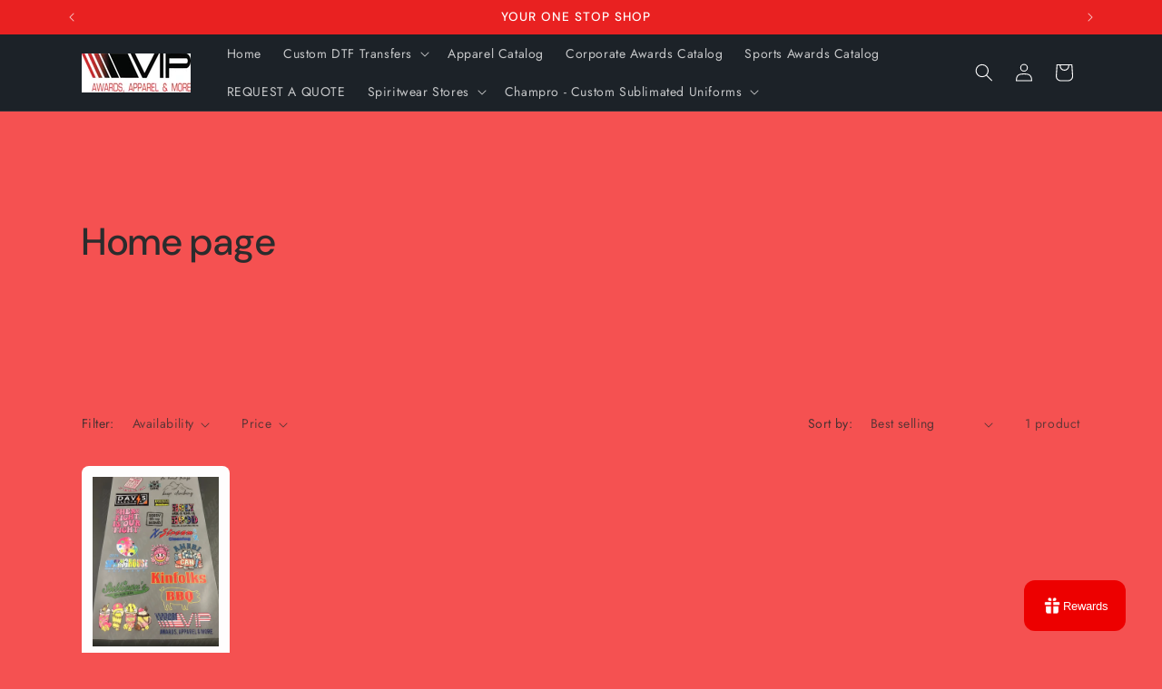

--- FILE ---
content_type: text/html; charset=utf-8
request_url: https://vipawards.net/collections/frontpage
body_size: 51742
content:
<!doctype html>
<html class="js" lang="en">
  <head>
    <meta charset="utf-8">
    <meta http-equiv="X-UA-Compatible" content="IE=edge">
    <meta name="viewport" content="width=device-width,initial-scale=1">
    <meta name="theme-color" content="">
    <link rel="canonical" href="https://vipawards.net/collections/frontpage"><link rel="preconnect" href="https://fonts.shopifycdn.com" crossorigin><title>
      Home page
 &ndash; VIP Awards Apparel &amp; More</title>

    

    

<meta property="og:site_name" content="VIP Awards Apparel &amp; More">
<meta property="og:url" content="https://vipawards.net/collections/frontpage">
<meta property="og:title" content="Home page">
<meta property="og:type" content="website">
<meta property="og:description" content="VIP Awards Apparel &amp; More"><meta name="twitter:card" content="summary_large_image">
<meta name="twitter:title" content="Home page">
<meta name="twitter:description" content="VIP Awards Apparel &amp; More">


    <script src="//vipawards.net/cdn/shop/t/3/assets/constants.js?v=132983761750457495441737041603" defer="defer"></script>
    <script src="//vipawards.net/cdn/shop/t/3/assets/pubsub.js?v=158357773527763999511737041604" defer="defer"></script>
    <script src="//vipawards.net/cdn/shop/t/3/assets/global.js?v=152862011079830610291737041603" defer="defer"></script>
    <script src="//vipawards.net/cdn/shop/t/3/assets/details-disclosure.js?v=13653116266235556501737041603" defer="defer"></script>
    <script src="//vipawards.net/cdn/shop/t/3/assets/details-modal.js?v=25581673532751508451737041603" defer="defer"></script>
    <script src="//vipawards.net/cdn/shop/t/3/assets/search-form.js?v=133129549252120666541737041604" defer="defer"></script><script src="//vipawards.net/cdn/shop/t/3/assets/animations.js?v=88693664871331136111737041602" defer="defer"></script><script>window.performance && window.performance.mark && window.performance.mark('shopify.content_for_header.start');</script><meta name="facebook-domain-verification" content="2pg0butlth5ma88uz50dsvb650idbf">
<meta id="shopify-digital-wallet" name="shopify-digital-wallet" content="/79815835970/digital_wallets/dialog">
<meta name="shopify-checkout-api-token" content="e3a2f2e024d9e2ee5a75916cf7dee7cb">
<link rel="alternate" type="application/atom+xml" title="Feed" href="/collections/frontpage.atom" />
<link rel="alternate" type="application/json+oembed" href="https://vipawards.net/collections/frontpage.oembed">
<script async="async" src="/checkouts/internal/preloads.js?locale=en-US"></script>
<link rel="preconnect" href="https://shop.app" crossorigin="anonymous">
<script async="async" src="https://shop.app/checkouts/internal/preloads.js?locale=en-US&shop_id=79815835970" crossorigin="anonymous"></script>
<script id="apple-pay-shop-capabilities" type="application/json">{"shopId":79815835970,"countryCode":"US","currencyCode":"USD","merchantCapabilities":["supports3DS"],"merchantId":"gid:\/\/shopify\/Shop\/79815835970","merchantName":"VIP Awards Apparel \u0026 More","requiredBillingContactFields":["postalAddress","email","phone"],"requiredShippingContactFields":["postalAddress","email","phone"],"shippingType":"shipping","supportedNetworks":["visa","masterCard","amex","discover","elo","jcb"],"total":{"type":"pending","label":"VIP Awards Apparel \u0026 More","amount":"1.00"},"shopifyPaymentsEnabled":true,"supportsSubscriptions":true}</script>
<script id="shopify-features" type="application/json">{"accessToken":"e3a2f2e024d9e2ee5a75916cf7dee7cb","betas":["rich-media-storefront-analytics"],"domain":"vipawards.net","predictiveSearch":true,"shopId":79815835970,"locale":"en"}</script>
<script>var Shopify = Shopify || {};
Shopify.shop = "vip-awards-appareel-and-more.myshopify.com";
Shopify.locale = "en";
Shopify.currency = {"active":"USD","rate":"1.0"};
Shopify.country = "US";
Shopify.theme = {"name":"Trade","id":174894481730,"schema_name":"Trade","schema_version":"15.2.0","theme_store_id":2699,"role":"main"};
Shopify.theme.handle = "null";
Shopify.theme.style = {"id":null,"handle":null};
Shopify.cdnHost = "vipawards.net/cdn";
Shopify.routes = Shopify.routes || {};
Shopify.routes.root = "/";</script>
<script type="module">!function(o){(o.Shopify=o.Shopify||{}).modules=!0}(window);</script>
<script>!function(o){function n(){var o=[];function n(){o.push(Array.prototype.slice.apply(arguments))}return n.q=o,n}var t=o.Shopify=o.Shopify||{};t.loadFeatures=n(),t.autoloadFeatures=n()}(window);</script>
<script>
  window.ShopifyPay = window.ShopifyPay || {};
  window.ShopifyPay.apiHost = "shop.app\/pay";
  window.ShopifyPay.redirectState = null;
</script>
<script id="shop-js-analytics" type="application/json">{"pageType":"collection"}</script>
<script defer="defer" async type="module" src="//vipawards.net/cdn/shopifycloud/shop-js/modules/v2/client.init-shop-cart-sync_BdyHc3Nr.en.esm.js"></script>
<script defer="defer" async type="module" src="//vipawards.net/cdn/shopifycloud/shop-js/modules/v2/chunk.common_Daul8nwZ.esm.js"></script>
<script type="module">
  await import("//vipawards.net/cdn/shopifycloud/shop-js/modules/v2/client.init-shop-cart-sync_BdyHc3Nr.en.esm.js");
await import("//vipawards.net/cdn/shopifycloud/shop-js/modules/v2/chunk.common_Daul8nwZ.esm.js");

  window.Shopify.SignInWithShop?.initShopCartSync?.({"fedCMEnabled":true,"windoidEnabled":true});

</script>
<script>
  window.Shopify = window.Shopify || {};
  if (!window.Shopify.featureAssets) window.Shopify.featureAssets = {};
  window.Shopify.featureAssets['shop-js'] = {"shop-cart-sync":["modules/v2/client.shop-cart-sync_QYOiDySF.en.esm.js","modules/v2/chunk.common_Daul8nwZ.esm.js"],"init-fed-cm":["modules/v2/client.init-fed-cm_DchLp9rc.en.esm.js","modules/v2/chunk.common_Daul8nwZ.esm.js"],"shop-button":["modules/v2/client.shop-button_OV7bAJc5.en.esm.js","modules/v2/chunk.common_Daul8nwZ.esm.js"],"init-windoid":["modules/v2/client.init-windoid_DwxFKQ8e.en.esm.js","modules/v2/chunk.common_Daul8nwZ.esm.js"],"shop-cash-offers":["modules/v2/client.shop-cash-offers_DWtL6Bq3.en.esm.js","modules/v2/chunk.common_Daul8nwZ.esm.js","modules/v2/chunk.modal_CQq8HTM6.esm.js"],"shop-toast-manager":["modules/v2/client.shop-toast-manager_CX9r1SjA.en.esm.js","modules/v2/chunk.common_Daul8nwZ.esm.js"],"init-shop-email-lookup-coordinator":["modules/v2/client.init-shop-email-lookup-coordinator_UhKnw74l.en.esm.js","modules/v2/chunk.common_Daul8nwZ.esm.js"],"pay-button":["modules/v2/client.pay-button_DzxNnLDY.en.esm.js","modules/v2/chunk.common_Daul8nwZ.esm.js"],"avatar":["modules/v2/client.avatar_BTnouDA3.en.esm.js"],"init-shop-cart-sync":["modules/v2/client.init-shop-cart-sync_BdyHc3Nr.en.esm.js","modules/v2/chunk.common_Daul8nwZ.esm.js"],"shop-login-button":["modules/v2/client.shop-login-button_D8B466_1.en.esm.js","modules/v2/chunk.common_Daul8nwZ.esm.js","modules/v2/chunk.modal_CQq8HTM6.esm.js"],"init-customer-accounts-sign-up":["modules/v2/client.init-customer-accounts-sign-up_C8fpPm4i.en.esm.js","modules/v2/client.shop-login-button_D8B466_1.en.esm.js","modules/v2/chunk.common_Daul8nwZ.esm.js","modules/v2/chunk.modal_CQq8HTM6.esm.js"],"init-shop-for-new-customer-accounts":["modules/v2/client.init-shop-for-new-customer-accounts_CVTO0Ztu.en.esm.js","modules/v2/client.shop-login-button_D8B466_1.en.esm.js","modules/v2/chunk.common_Daul8nwZ.esm.js","modules/v2/chunk.modal_CQq8HTM6.esm.js"],"init-customer-accounts":["modules/v2/client.init-customer-accounts_dRgKMfrE.en.esm.js","modules/v2/client.shop-login-button_D8B466_1.en.esm.js","modules/v2/chunk.common_Daul8nwZ.esm.js","modules/v2/chunk.modal_CQq8HTM6.esm.js"],"shop-follow-button":["modules/v2/client.shop-follow-button_CkZpjEct.en.esm.js","modules/v2/chunk.common_Daul8nwZ.esm.js","modules/v2/chunk.modal_CQq8HTM6.esm.js"],"lead-capture":["modules/v2/client.lead-capture_BntHBhfp.en.esm.js","modules/v2/chunk.common_Daul8nwZ.esm.js","modules/v2/chunk.modal_CQq8HTM6.esm.js"],"checkout-modal":["modules/v2/client.checkout-modal_CfxcYbTm.en.esm.js","modules/v2/chunk.common_Daul8nwZ.esm.js","modules/v2/chunk.modal_CQq8HTM6.esm.js"],"shop-login":["modules/v2/client.shop-login_Da4GZ2H6.en.esm.js","modules/v2/chunk.common_Daul8nwZ.esm.js","modules/v2/chunk.modal_CQq8HTM6.esm.js"],"payment-terms":["modules/v2/client.payment-terms_MV4M3zvL.en.esm.js","modules/v2/chunk.common_Daul8nwZ.esm.js","modules/v2/chunk.modal_CQq8HTM6.esm.js"]};
</script>
<script>(function() {
  var isLoaded = false;
  function asyncLoad() {
    if (isLoaded) return;
    isLoaded = true;
    var urls = ["https:\/\/app.dripappsserver.com\/shopify\/script\/edit?shop=vip-awards-appareel-and-more.myshopify.com","https:\/\/app.dripappsserver.com\/shopify\/script\/builder-button?shop=vip-awards-appareel-and-more.myshopify.com","https:\/\/app.dripappsserver.com\/assets\/scripts\/gang-sheet-edit.js?shop=vip-awards-appareel-and-more.myshopify.com"];
    for (var i = 0; i < urls.length; i++) {
      var s = document.createElement('script');
      s.type = 'text/javascript';
      s.async = true;
      s.src = urls[i];
      var x = document.getElementsByTagName('script')[0];
      x.parentNode.insertBefore(s, x);
    }
  };
  if(window.attachEvent) {
    window.attachEvent('onload', asyncLoad);
  } else {
    window.addEventListener('load', asyncLoad, false);
  }
})();</script>
<script id="__st">var __st={"a":79815835970,"offset":-21600,"reqid":"004a85ef-4226-4aa4-8081-c4ab33d92d58-1768990837","pageurl":"vipawards.net\/collections\/frontpage","u":"0946a12301da","p":"collection","rtyp":"collection","rid":453542412610};</script>
<script>window.ShopifyPaypalV4VisibilityTracking = true;</script>
<script id="captcha-bootstrap">!function(){'use strict';const t='contact',e='account',n='new_comment',o=[[t,t],['blogs',n],['comments',n],[t,'customer']],c=[[e,'customer_login'],[e,'guest_login'],[e,'recover_customer_password'],[e,'create_customer']],r=t=>t.map((([t,e])=>`form[action*='/${t}']:not([data-nocaptcha='true']) input[name='form_type'][value='${e}']`)).join(','),a=t=>()=>t?[...document.querySelectorAll(t)].map((t=>t.form)):[];function s(){const t=[...o],e=r(t);return a(e)}const i='password',u='form_key',d=['recaptcha-v3-token','g-recaptcha-response','h-captcha-response',i],f=()=>{try{return window.sessionStorage}catch{return}},m='__shopify_v',_=t=>t.elements[u];function p(t,e,n=!1){try{const o=window.sessionStorage,c=JSON.parse(o.getItem(e)),{data:r}=function(t){const{data:e,action:n}=t;return t[m]||n?{data:e,action:n}:{data:t,action:n}}(c);for(const[e,n]of Object.entries(r))t.elements[e]&&(t.elements[e].value=n);n&&o.removeItem(e)}catch(o){console.error('form repopulation failed',{error:o})}}const l='form_type',E='cptcha';function T(t){t.dataset[E]=!0}const w=window,h=w.document,L='Shopify',v='ce_forms',y='captcha';let A=!1;((t,e)=>{const n=(g='f06e6c50-85a8-45c8-87d0-21a2b65856fe',I='https://cdn.shopify.com/shopifycloud/storefront-forms-hcaptcha/ce_storefront_forms_captcha_hcaptcha.v1.5.2.iife.js',D={infoText:'Protected by hCaptcha',privacyText:'Privacy',termsText:'Terms'},(t,e,n)=>{const o=w[L][v],c=o.bindForm;if(c)return c(t,g,e,D).then(n);var r;o.q.push([[t,g,e,D],n]),r=I,A||(h.body.append(Object.assign(h.createElement('script'),{id:'captcha-provider',async:!0,src:r})),A=!0)});var g,I,D;w[L]=w[L]||{},w[L][v]=w[L][v]||{},w[L][v].q=[],w[L][y]=w[L][y]||{},w[L][y].protect=function(t,e){n(t,void 0,e),T(t)},Object.freeze(w[L][y]),function(t,e,n,w,h,L){const[v,y,A,g]=function(t,e,n){const i=e?o:[],u=t?c:[],d=[...i,...u],f=r(d),m=r(i),_=r(d.filter((([t,e])=>n.includes(e))));return[a(f),a(m),a(_),s()]}(w,h,L),I=t=>{const e=t.target;return e instanceof HTMLFormElement?e:e&&e.form},D=t=>v().includes(t);t.addEventListener('submit',(t=>{const e=I(t);if(!e)return;const n=D(e)&&!e.dataset.hcaptchaBound&&!e.dataset.recaptchaBound,o=_(e),c=g().includes(e)&&(!o||!o.value);(n||c)&&t.preventDefault(),c&&!n&&(function(t){try{if(!f())return;!function(t){const e=f();if(!e)return;const n=_(t);if(!n)return;const o=n.value;o&&e.removeItem(o)}(t);const e=Array.from(Array(32),(()=>Math.random().toString(36)[2])).join('');!function(t,e){_(t)||t.append(Object.assign(document.createElement('input'),{type:'hidden',name:u})),t.elements[u].value=e}(t,e),function(t,e){const n=f();if(!n)return;const o=[...t.querySelectorAll(`input[type='${i}']`)].map((({name:t})=>t)),c=[...d,...o],r={};for(const[a,s]of new FormData(t).entries())c.includes(a)||(r[a]=s);n.setItem(e,JSON.stringify({[m]:1,action:t.action,data:r}))}(t,e)}catch(e){console.error('failed to persist form',e)}}(e),e.submit())}));const S=(t,e)=>{t&&!t.dataset[E]&&(n(t,e.some((e=>e===t))),T(t))};for(const o of['focusin','change'])t.addEventListener(o,(t=>{const e=I(t);D(e)&&S(e,y())}));const B=e.get('form_key'),M=e.get(l),P=B&&M;t.addEventListener('DOMContentLoaded',(()=>{const t=y();if(P)for(const e of t)e.elements[l].value===M&&p(e,B);[...new Set([...A(),...v().filter((t=>'true'===t.dataset.shopifyCaptcha))])].forEach((e=>S(e,t)))}))}(h,new URLSearchParams(w.location.search),n,t,e,['guest_login'])})(!0,!0)}();</script>
<script integrity="sha256-4kQ18oKyAcykRKYeNunJcIwy7WH5gtpwJnB7kiuLZ1E=" data-source-attribution="shopify.loadfeatures" defer="defer" src="//vipawards.net/cdn/shopifycloud/storefront/assets/storefront/load_feature-a0a9edcb.js" crossorigin="anonymous"></script>
<script crossorigin="anonymous" defer="defer" src="//vipawards.net/cdn/shopifycloud/storefront/assets/shopify_pay/storefront-65b4c6d7.js?v=20250812"></script>
<script data-source-attribution="shopify.dynamic_checkout.dynamic.init">var Shopify=Shopify||{};Shopify.PaymentButton=Shopify.PaymentButton||{isStorefrontPortableWallets:!0,init:function(){window.Shopify.PaymentButton.init=function(){};var t=document.createElement("script");t.src="https://vipawards.net/cdn/shopifycloud/portable-wallets/latest/portable-wallets.en.js",t.type="module",document.head.appendChild(t)}};
</script>
<script data-source-attribution="shopify.dynamic_checkout.buyer_consent">
  function portableWalletsHideBuyerConsent(e){var t=document.getElementById("shopify-buyer-consent"),n=document.getElementById("shopify-subscription-policy-button");t&&n&&(t.classList.add("hidden"),t.setAttribute("aria-hidden","true"),n.removeEventListener("click",e))}function portableWalletsShowBuyerConsent(e){var t=document.getElementById("shopify-buyer-consent"),n=document.getElementById("shopify-subscription-policy-button");t&&n&&(t.classList.remove("hidden"),t.removeAttribute("aria-hidden"),n.addEventListener("click",e))}window.Shopify?.PaymentButton&&(window.Shopify.PaymentButton.hideBuyerConsent=portableWalletsHideBuyerConsent,window.Shopify.PaymentButton.showBuyerConsent=portableWalletsShowBuyerConsent);
</script>
<script data-source-attribution="shopify.dynamic_checkout.cart.bootstrap">document.addEventListener("DOMContentLoaded",(function(){function t(){return document.querySelector("shopify-accelerated-checkout-cart, shopify-accelerated-checkout")}if(t())Shopify.PaymentButton.init();else{new MutationObserver((function(e,n){t()&&(Shopify.PaymentButton.init(),n.disconnect())})).observe(document.body,{childList:!0,subtree:!0})}}));
</script>
<link id="shopify-accelerated-checkout-styles" rel="stylesheet" media="screen" href="https://vipawards.net/cdn/shopifycloud/portable-wallets/latest/accelerated-checkout-backwards-compat.css" crossorigin="anonymous">
<style id="shopify-accelerated-checkout-cart">
        #shopify-buyer-consent {
  margin-top: 1em;
  display: inline-block;
  width: 100%;
}

#shopify-buyer-consent.hidden {
  display: none;
}

#shopify-subscription-policy-button {
  background: none;
  border: none;
  padding: 0;
  text-decoration: underline;
  font-size: inherit;
  cursor: pointer;
}

#shopify-subscription-policy-button::before {
  box-shadow: none;
}

      </style>
<script id="sections-script" data-sections="header" defer="defer" src="//vipawards.net/cdn/shop/t/3/compiled_assets/scripts.js?v=1197"></script>
<script>window.performance && window.performance.mark && window.performance.mark('shopify.content_for_header.end');</script>


    <style data-shopify>
      @font-face {
  font-family: Jost;
  font-weight: 400;
  font-style: normal;
  font-display: swap;
  src: url("//vipawards.net/cdn/fonts/jost/jost_n4.d47a1b6347ce4a4c9f437608011273009d91f2b7.woff2") format("woff2"),
       url("//vipawards.net/cdn/fonts/jost/jost_n4.791c46290e672b3f85c3d1c651ef2efa3819eadd.woff") format("woff");
}

      @font-face {
  font-family: Jost;
  font-weight: 700;
  font-style: normal;
  font-display: swap;
  src: url("//vipawards.net/cdn/fonts/jost/jost_n7.921dc18c13fa0b0c94c5e2517ffe06139c3615a3.woff2") format("woff2"),
       url("//vipawards.net/cdn/fonts/jost/jost_n7.cbfc16c98c1e195f46c536e775e4e959c5f2f22b.woff") format("woff");
}

      @font-face {
  font-family: Jost;
  font-weight: 400;
  font-style: italic;
  font-display: swap;
  src: url("//vipawards.net/cdn/fonts/jost/jost_i4.b690098389649750ada222b9763d55796c5283a5.woff2") format("woff2"),
       url("//vipawards.net/cdn/fonts/jost/jost_i4.fd766415a47e50b9e391ae7ec04e2ae25e7e28b0.woff") format("woff");
}

      @font-face {
  font-family: Jost;
  font-weight: 700;
  font-style: italic;
  font-display: swap;
  src: url("//vipawards.net/cdn/fonts/jost/jost_i7.d8201b854e41e19d7ed9b1a31fe4fe71deea6d3f.woff2") format("woff2"),
       url("//vipawards.net/cdn/fonts/jost/jost_i7.eae515c34e26b6c853efddc3fc0c552e0de63757.woff") format("woff");
}

      @font-face {
  font-family: "DM Sans";
  font-weight: 500;
  font-style: normal;
  font-display: swap;
  src: url("//vipawards.net/cdn/fonts/dm_sans/dmsans_n5.8a0f1984c77eb7186ceb87c4da2173ff65eb012e.woff2") format("woff2"),
       url("//vipawards.net/cdn/fonts/dm_sans/dmsans_n5.9ad2e755a89e15b3d6c53259daad5fc9609888e6.woff") format("woff");
}


      
        :root,
        .color-scheme-1 {
          --color-background: 245,81,81;
        
          --gradient-background: #f55151;
        

        

        --color-foreground: 43,44,45;
        --color-background-contrast: 188,11,11;
        --color-shadow: 0,17,40;
        --color-button: 183,172,162;
        --color-button-text: 38,38,38;
        --color-secondary-button: 245,81,81;
        --color-secondary-button-text: 0,17,40;
        --color-link: 0,17,40;
        --color-badge-foreground: 43,44,45;
        --color-badge-background: 245,81,81;
        --color-badge-border: 43,44,45;
        --payment-terms-background-color: rgb(245 81 81);
      }
      
        
        .color-scheme-2 {
          --color-background: 255,255,255;
        
          --gradient-background: #ffffff;
        

        

        --color-foreground: 38,38,38;
        --color-background-contrast: 191,191,191;
        --color-shadow: 0,17,40;
        --color-button: 121,112,104;
        --color-button-text: 43,44,45;
        --color-secondary-button: 255,255,255;
        --color-secondary-button-text: 121,117,114;
        --color-link: 121,117,114;
        --color-badge-foreground: 38,38,38;
        --color-badge-background: 255,255,255;
        --color-badge-border: 38,38,38;
        --payment-terms-background-color: rgb(255 255 255);
      }
      
        
        .color-scheme-3 {
          --color-background: 194,183,172;
        
          --gradient-background: #c2b7ac;
        

        

        --color-foreground: 38,38,38;
        --color-background-contrast: 137,119,101;
        --color-shadow: 0,17,40;
        --color-button: 253,253,253;
        --color-button-text: 38,38,38;
        --color-secondary-button: 194,183,172;
        --color-secondary-button-text: 84,72,60;
        --color-link: 84,72,60;
        --color-badge-foreground: 38,38,38;
        --color-badge-background: 194,183,172;
        --color-badge-border: 38,38,38;
        --payment-terms-background-color: rgb(194 183 172);
      }
      
        
        .color-scheme-4 {
          --color-background: 28,34,40;
        
          --gradient-background: #1c2228;
        

        

        --color-foreground: 255,255,255;
        --color-background-contrast: 39,47,55;
        --color-shadow: 0,17,40;
        --color-button: 255,255,255;
        --color-button-text: 0,17,40;
        --color-secondary-button: 28,34,40;
        --color-secondary-button-text: 255,255,255;
        --color-link: 255,255,255;
        --color-badge-foreground: 255,255,255;
        --color-badge-background: 28,34,40;
        --color-badge-border: 255,255,255;
        --payment-terms-background-color: rgb(28 34 40);
      }
      
        
        .color-scheme-5 {
          --color-background: 233,33,33;
        
          --gradient-background: #e92121;
        

        

        --color-foreground: 255,255,255;
        --color-background-contrast: 126,12,12;
        --color-shadow: 0,17,40;
        --color-button: 183,172,162;
        --color-button-text: 38,38,38;
        --color-secondary-button: 233,33,33;
        --color-secondary-button-text: 255,255,255;
        --color-link: 255,255,255;
        --color-badge-foreground: 255,255,255;
        --color-badge-background: 233,33,33;
        --color-badge-border: 255,255,255;
        --payment-terms-background-color: rgb(233 33 33);
      }
      

      body, .color-scheme-1, .color-scheme-2, .color-scheme-3, .color-scheme-4, .color-scheme-5 {
        color: rgba(var(--color-foreground), 0.75);
        background-color: rgb(var(--color-background));
      }

      :root {
        --font-body-family: Jost, sans-serif;
        --font-body-style: normal;
        --font-body-weight: 400;
        --font-body-weight-bold: 700;

        --font-heading-family: "DM Sans", sans-serif;
        --font-heading-style: normal;
        --font-heading-weight: 500;

        --font-body-scale: 1.0;
        --font-heading-scale: 1.05;

        --media-padding: px;
        --media-border-opacity: 0.05;
        --media-border-width: 1px;
        --media-radius: 8px;
        --media-shadow-opacity: 0.0;
        --media-shadow-horizontal-offset: 0px;
        --media-shadow-vertical-offset: 4px;
        --media-shadow-blur-radius: 5px;
        --media-shadow-visible: 0;

        --page-width: 120rem;
        --page-width-margin: 0rem;

        --product-card-image-padding: 1.2rem;
        --product-card-corner-radius: 0.8rem;
        --product-card-text-alignment: left;
        --product-card-border-width: 0.0rem;
        --product-card-border-opacity: 0.1;
        --product-card-shadow-opacity: 0.0;
        --product-card-shadow-visible: 0;
        --product-card-shadow-horizontal-offset: 0.0rem;
        --product-card-shadow-vertical-offset: 0.4rem;
        --product-card-shadow-blur-radius: 0.5rem;

        --collection-card-image-padding: 0.0rem;
        --collection-card-corner-radius: 0.8rem;
        --collection-card-text-alignment: left;
        --collection-card-border-width: 0.0rem;
        --collection-card-border-opacity: 0.1;
        --collection-card-shadow-opacity: 0.0;
        --collection-card-shadow-visible: 0;
        --collection-card-shadow-horizontal-offset: 0.0rem;
        --collection-card-shadow-vertical-offset: 0.4rem;
        --collection-card-shadow-blur-radius: 0.5rem;

        --blog-card-image-padding: 0.0rem;
        --blog-card-corner-radius: 0.8rem;
        --blog-card-text-alignment: left;
        --blog-card-border-width: 0.0rem;
        --blog-card-border-opacity: 0.1;
        --blog-card-shadow-opacity: 0.0;
        --blog-card-shadow-visible: 0;
        --blog-card-shadow-horizontal-offset: 0.0rem;
        --blog-card-shadow-vertical-offset: 0.4rem;
        --blog-card-shadow-blur-radius: 0.5rem;

        --badge-corner-radius: 4.0rem;

        --popup-border-width: 1px;
        --popup-border-opacity: 0.1;
        --popup-corner-radius: 8px;
        --popup-shadow-opacity: 0.05;
        --popup-shadow-horizontal-offset: 0px;
        --popup-shadow-vertical-offset: 4px;
        --popup-shadow-blur-radius: 5px;

        --drawer-border-width: 1px;
        --drawer-border-opacity: 0.1;
        --drawer-shadow-opacity: 0.0;
        --drawer-shadow-horizontal-offset: 0px;
        --drawer-shadow-vertical-offset: 4px;
        --drawer-shadow-blur-radius: 5px;

        --spacing-sections-desktop: 0px;
        --spacing-sections-mobile: 0px;

        --grid-desktop-vertical-spacing: 12px;
        --grid-desktop-horizontal-spacing: 12px;
        --grid-mobile-vertical-spacing: 6px;
        --grid-mobile-horizontal-spacing: 6px;

        --text-boxes-border-opacity: 0.1;
        --text-boxes-border-width: 0px;
        --text-boxes-radius: 8px;
        --text-boxes-shadow-opacity: 0.0;
        --text-boxes-shadow-visible: 0;
        --text-boxes-shadow-horizontal-offset: 0px;
        --text-boxes-shadow-vertical-offset: 4px;
        --text-boxes-shadow-blur-radius: 5px;

        --buttons-radius: 6px;
        --buttons-radius-outset: 7px;
        --buttons-border-width: 1px;
        --buttons-border-opacity: 1.0;
        --buttons-shadow-opacity: 0.0;
        --buttons-shadow-visible: 0;
        --buttons-shadow-horizontal-offset: 0px;
        --buttons-shadow-vertical-offset: 4px;
        --buttons-shadow-blur-radius: 5px;
        --buttons-border-offset: 0.3px;

        --inputs-radius: 6px;
        --inputs-border-width: 1px;
        --inputs-border-opacity: 0.55;
        --inputs-shadow-opacity: 0.0;
        --inputs-shadow-horizontal-offset: 0px;
        --inputs-margin-offset: 0px;
        --inputs-shadow-vertical-offset: 4px;
        --inputs-shadow-blur-radius: 5px;
        --inputs-radius-outset: 7px;

        --variant-pills-radius: 40px;
        --variant-pills-border-width: 1px;
        --variant-pills-border-opacity: 0.55;
        --variant-pills-shadow-opacity: 0.0;
        --variant-pills-shadow-horizontal-offset: 0px;
        --variant-pills-shadow-vertical-offset: 4px;
        --variant-pills-shadow-blur-radius: 5px;
      }

      *,
      *::before,
      *::after {
        box-sizing: inherit;
      }

      html {
        box-sizing: border-box;
        font-size: calc(var(--font-body-scale) * 62.5%);
        height: 100%;
      }

      body {
        display: grid;
        grid-template-rows: auto auto 1fr auto;
        grid-template-columns: 100%;
        min-height: 100%;
        margin: 0;
        font-size: 1.5rem;
        letter-spacing: 0.06rem;
        line-height: calc(1 + 0.8 / var(--font-body-scale));
        font-family: var(--font-body-family);
        font-style: var(--font-body-style);
        font-weight: var(--font-body-weight);
      }

      @media screen and (min-width: 750px) {
        body {
          font-size: 1.6rem;
        }
      }
    </style>

    <link href="//vipawards.net/cdn/shop/t/3/assets/base.css?v=159841507637079171801737041602" rel="stylesheet" type="text/css" media="all" />
    <link rel="stylesheet" href="//vipawards.net/cdn/shop/t/3/assets/component-cart-items.css?v=123238115697927560811737041602" media="print" onload="this.media='all'">
      <link rel="preload" as="font" href="//vipawards.net/cdn/fonts/jost/jost_n4.d47a1b6347ce4a4c9f437608011273009d91f2b7.woff2" type="font/woff2" crossorigin>
      

      <link rel="preload" as="font" href="//vipawards.net/cdn/fonts/dm_sans/dmsans_n5.8a0f1984c77eb7186ceb87c4da2173ff65eb012e.woff2" type="font/woff2" crossorigin>
      
<link
        rel="stylesheet"
        href="//vipawards.net/cdn/shop/t/3/assets/component-predictive-search.css?v=118923337488134913561737041602"
        media="print"
        onload="this.media='all'"
      ><script>
      if (Shopify.designMode) {
        document.documentElement.classList.add('shopify-design-mode');
      }
    </script>
  <!-- BEGIN app block: shopify://apps/ta-banner-pop-up/blocks/bss-banner-popup/2db47c8b-7637-4260-aa84-586b08e92aea --><script id='bss-banner-config-data'>
	if(typeof BSS_BP == "undefined") {
	  window.BSS_BP = {
	  	app_id: "155531739137",
			shop_id: "3735",
			is_watermark: "false",
			customer: null,
			shopDomain: "vip-awards-appareel-and-more.myshopify.com",
			storefrontAccessToken: "61fb88c6f384fc5e7a7a750f3281de6c",
			popup: {
				configs: [],
			},
			banner: {
				configs: []
			},
			window_popup: {
				configs: []
			},
			popupSettings: {
				delay_time: 2,
				gap_time: 3,
			},
			page_type: "collection",
			productPageId: "",
			collectionPageId: "453542412610",
			noImageAvailableImgUrl: "https://cdn.shopify.com/extensions/019bba9f-8306-754a-a18a-684ca98c6f55/banner-popup-tae-331/assets/no-image-available.png",
			currentLocale: {
				name: "English",
				primary: true,
				iso_code: "en",
			},
			country: {
				name: "United States",
				iso_code: "US",
				currencySymbol: "$",
				market_id: "64778109250",
			},
			is_locked: false,
			partner_development: false,
			excluded_ips: '[]',
		}
		Object.defineProperty(BSS_BP, 'plan_code', {
			enumerable: false,
			configurable: false,
			writable: false,
			value: "free",
		});
		Object.defineProperty(BSS_BP, 'is_exceed_quota', {
			enumerable: false,
			configurable: false,
			writable: false,
			value: "",
		});
		Object.defineProperty(BSS_BP, 'is_legacy', {
			enumerable: false,
			configurable: false,
			writable: false,
			value: "true",
		});
	}
</script>


	<link fetchpriority="high" rel="preload" as="script" href=https://cdn.shopify.com/extensions/019bba9f-8306-754a-a18a-684ca98c6f55/banner-popup-tae-331/assets/bss.bp.shared.js />
	<!-- BEGIN app snippet: window-popup-config --><!-- BSS Preload window popup image --><!-- Preload script -->
  
    <link rel="preload" href="https://cdn.shopify.com/extensions/019bba9f-8306-754a-a18a-684ca98c6f55/banner-popup-tae-331/assets/bss.bp.window-popup.js" as="script">
  

	<script id="bss-window-popup-config" type="application/json">
    {"configs":[],"dictionary":null}
  </script>

  <script>
    const bssWindowPopupConfig = document.querySelector("script#bss-window-popup-config");
    const parsedWPConfig = JSON.parse(bssWindowPopupConfig.textContent)  
    BSS_BP.window_popup.configs = parsedWPConfig.configs;
    BSS_BP.window_popup.dictionary = parsedWPConfig.dictionary || {};
  </script><!-- END app snippet -->
	<!-- BEGIN app snippet: banner-config --><!-- BSS Preload banner image --><link href='https://cdn.shopify.com/s/files/1/0798/1583/5970/files/app-bss-banner-popup_70-dots-gray-black.png?v=1737406942' as='image' rel="preload" fetchpriority='high' /><!-- BSS Preload banner font --><!-- Preload script -->
  
    <link rel="preload" as="script" href="https://cdn.shopify.com/extensions/019bba9f-8306-754a-a18a-684ca98c6f55/banner-popup-tae-331/assets/bss.bp.banner.js" />
  

  <script id="bss-banner-config" type="application/json">
    {"configs":[{"id":3445,"shop_id":3735,"banner_type":2,"name":"NEW ITEMS COMING SOON","priority":1,"enable":true,"position":2,"customer_type":0,"product_type":0,"excl_product_type":0,"excl_customer_type":0,"enable_allowed_countries":false,"enable_fixed_time":false,"enable_visibility_date":false,"close_button":false,"is_fixed":false,"countries":"","country_type":0,"exclude_countries":null,"fixed_time":"{}","from_date":"2025-01-20T20:49:53.000Z","to_date":"2025-01-20T20:49:53.000Z","enable_to_date":true,"customer_ids":"","customer_tags":"","collections":"","product_ids":"","tags":"","excl_customer_ids":"","excl_customer_tags":"","excl_product_ids":"","excl_tags":"","pages":"home,product,collection,other","specific_pages":"","enable_excl_pages":false,"excl_pages":"","show_device":"all","btn_close_color":"#ffffff","show_arrow":false,"btn_arrow_color":"#ffffff","enable_language":false,"allowed_languages":"","custom_css":null,"delay_type":0,"delay_time":0,"delay_time_seconds":0,"show_again_type":0,"show_again_time":0,"collection_type":0,"collection_ids":null,"excl_product_collections":null,"is_deleted":false,"created_at":"2025-01-20T20:52:21.440Z","updated_at":"2025-01-20T20:52:21.440Z","email_integrations":null,"multi_config":null,"added_to_cart_items":null,"font_scale_enabled":false,"font_scale":0,"selected_markets":null,"banner_templates":[{"id":3436,"banner_id":3445,"template":0,"banner_text":"[\"NEW ITEMS COMING SOON\",\"🌟\"]","clickable":false,"redirect_url":null,"bg_type":2,"bg_color":"#006BFF","bg_opacity":100,"bg_gradient":"{\"color1\":\"#FF6162\",\"color2\":\"#FF9766\"}","bg_preset":0,"bg_img_url_cdn":"https:\/\/cdn.shopify.com\/s\/files\/1\/0798\/1583\/5970\/files\/app-bss-banner-popup_70-dots-gray-black.png?v=1737406942","bg_img_url_s3":"https:\/\/d1d838qvki95xf.cloudfront.net\/public\/static\/adminhtml\/banner\/70-dots-gray-black.png","bg_img_path_name":null,"bg_size":null,"text_format":2,"font_color":"#DBD4D4","font_size":16,"font_size_button":13,"font_family":"","font_url":"https:\/\/sale-banner-pop-up.bsscommerce.com","font_url_cdn":"","act_type":0,"act_text":"SHOP NOW","btn_style":2,"act_content_color":"#000000","btn_text_color":"#ffffff","countdown_start_time":null,"countdown_end_time":"Tue Jan 21 2025 02:49:53 GMT-0600 (Central Standard Time)","act_timer_end":0,"timer_color":"{\"background\":\"#114228\",\"text\":\"#ffffff\"}","trans_countdown":"{\"day\":\"Days\",\"hours\":\"Hrs\",\"minute\":\"Mins\",\"second\":\"Secs\"}","animation_type":0,"animation_duration":"15","animation_hover_pause":true,"font_size_countdown":20,"countdown_type":0,"countdown_format":"dd:hh:mm:ss","countdown_daily":"{\"from_time\":\"00:00\",\"to_time\":\"23:59\"}","countdown_interval":"{\"start_time\":\"Mon Jan 20 2025 14:49:00 GMT-0600 (Central Standard Time)\",\"countdown_length\":{\"days\":31,\"hours\":0,\"minutes\":0},\"break_length\":{\"days\":31,\"hours\":0,\"minutes\":0}}","bg_padding":12,"bg_padding_bottom":12,"bg_padding_left":null,"bg_padding_right":null,"mobile_padding_enabled":false,"mb_bg_padding":"12px 0px 12px 0px","content_gap":16,"font_scale_enabled":true,"font_scale":0,"border_width":"0px 0px 0px 0px","border_radius":"0px 0px 0px 0px","border_style":0,"border_color":"#000000","content_order":null,"btn_copy":null,"discount_id":null,"discount_style":null,"selected_template":null,"modified_fields":null,"enable_coupon":false,"coupon_source":0,"coupon_code":"","btn_settings":null,"countdown_evergreen":null,"digit_style":null,"auto_apply_discount":false,"free_shipping_goal":null,"form_structure":null,"button_styles":null,"slide_config":null,"created_at":"2025-01-20T20:52:21.440Z","updated_at":"2025-01-20T20:52:21.440Z"}]},{"id":3529,"shop_id":3735,"banner_type":0,"name":"new","priority":1,"enable":true,"position":2,"customer_type":0,"product_type":0,"excl_product_type":0,"excl_customer_type":0,"enable_allowed_countries":false,"enable_fixed_time":false,"enable_visibility_date":false,"close_button":false,"is_fixed":false,"countries":"","country_type":0,"exclude_countries":null,"fixed_time":"{}","from_date":"2025-01-22T20:13:32.000Z","to_date":"2025-01-22T20:13:32.000Z","enable_to_date":true,"customer_ids":"","customer_tags":"","collections":"","product_ids":"","tags":"","excl_customer_ids":"","excl_customer_tags":"","excl_product_ids":"","excl_tags":"","pages":"home,product,collection,other","specific_pages":"","enable_excl_pages":false,"excl_pages":"","show_device":"all","btn_close_color":"#ffffff","show_arrow":false,"btn_arrow_color":"#ffffff","enable_language":false,"allowed_languages":"","custom_css":null,"delay_type":0,"delay_time":0,"delay_time_seconds":0,"show_again_type":0,"show_again_time":0,"collection_type":0,"collection_ids":null,"excl_product_collections":null,"is_deleted":false,"created_at":"2025-01-22T20:17:44.901Z","updated_at":"2025-01-22T20:17:44.901Z","email_integrations":null,"multi_config":null,"added_to_cart_items":null,"font_scale_enabled":false,"font_scale":0,"selected_markets":null,"banner_templates":[{"id":3520,"banner_id":3529,"template":1,"banner_text":"\u003cp\u003e\u003cspan style=\"font-size: 14px\"\u003eNew Items Coming Soon\u003c\/span\u003e\u003c\/p\u003e","clickable":false,"redirect_url":null,"bg_type":0,"bg_color":"#D70707","bg_opacity":100,"bg_gradient":"{\"color1\":\"#FF6162\",\"color2\":\"#FF9766\"}","bg_preset":0,"bg_img_url_cdn":null,"bg_img_url_s3":"https:\/\/shopify-production-sale-pop-up.s3.us-east-1.amazonaws.com\/bss_bp\/customer_images\/127\/53769482-6fc0-4518-bbf3-acc6abce5dbb_c8.png","bg_img_path_name":null,"bg_size":null,"text_format":0,"font_color":"#ffffff","font_size":14,"font_size_button":13,"font_family":"","font_url":"","font_url_cdn":null,"act_type":0,"act_text":"SHOP NOW","btn_style":0,"act_content_color":"#ffffff","btn_text_color":"#2f4052","countdown_start_time":null,"countdown_end_time":"Fri Jan 24 2025 10:00:00 GMT-0600 (Central Standard Time)","act_timer_end":0,"timer_color":"{\"background\":\"#000000\",\"text\":\"#ffffff\"}","trans_countdown":"{\"day\":\"Days\",\"hours\":\"Hrs\",\"minute\":\"Mins\",\"second\":\"Secs\"}","animation_type":0,"animation_duration":"3","animation_hover_pause":false,"font_size_countdown":20,"countdown_type":0,"countdown_format":"dd:hh:mm:ss","countdown_daily":"{\"from_time\":\"00:00\",\"to_time\":\"23:59\"}","countdown_interval":"{\"start_time\":\"Wed Jan 22 2025 14:13:00 GMT-0600 (Central Standard Time)\",\"countdown_length\":{\"days\":31,\"hours\":0,\"minutes\":0},\"break_length\":{\"days\":31,\"hours\":0,\"minutes\":0}}","bg_padding":12,"bg_padding_bottom":12,"bg_padding_left":null,"bg_padding_right":null,"mobile_padding_enabled":false,"mb_bg_padding":"12px 0px 12px 0px","content_gap":16,"font_scale_enabled":false,"font_scale":0,"border_width":"0px 0px 0px 0px","border_radius":"0px 0px 0px 0px","border_style":0,"border_color":"#000000","content_order":"text,countdown","btn_copy":null,"discount_id":null,"discount_style":null,"selected_template":null,"modified_fields":null,"enable_coupon":false,"coupon_source":0,"coupon_code":"","btn_settings":null,"countdown_evergreen":null,"digit_style":null,"auto_apply_discount":false,"free_shipping_goal":null,"form_structure":null,"button_styles":null,"slide_config":null,"created_at":"2025-01-22T20:17:44.901Z","updated_at":"2025-01-22T20:17:44.901Z"}]}],"dictionary":null }
  </script>
  <script>
    const bssBannerDataScript = document.querySelector("script#bss-banner-config");
    const parsed = JSON.parse(bssBannerDataScript.textContent)  
    BSS_BP.banner.configs = parsed.configs;
    BSS_BP.banner.dictionary = parsed.dictionary || {};
  </script><!-- END app snippet -->
	<!-- BEGIN app snippet: sale-popup-config --><script id="bss-sale-popup-config" type="application/json">
    {"configs":[],"dictionary":null,"popup_settings":{"delay_time":2,"gap_time":3}}
  </script>

  <script>
    const bssSalePopupConfig = document.querySelector("script#bss-sale-popup-config");
    const parsedSPConfig = JSON.parse(bssSalePopupConfig.textContent)  
    BSS_BP.popup.configs = parsedSPConfig.configs;
    BSS_BP.popup.dictionary = parsedSPConfig.dictionary || {};
    BSS_BP.popupSettings = parsedSPConfig.popup_settings || BSS_BP.popupSettings;
  </script><!-- END app snippet -->


<!-- BEGIN app snippet: support-code -->
<!-- END app snippet -->


	<script
		id='init_script'
		defer
		src='https://cdn.shopify.com/extensions/019bba9f-8306-754a-a18a-684ca98c6f55/banner-popup-tae-331/assets/bss.bp.index.js'
	></script>



<!-- END app block --><link href="https://monorail-edge.shopifysvc.com" rel="dns-prefetch">
<script>(function(){if ("sendBeacon" in navigator && "performance" in window) {try {var session_token_from_headers = performance.getEntriesByType('navigation')[0].serverTiming.find(x => x.name == '_s').description;} catch {var session_token_from_headers = undefined;}var session_cookie_matches = document.cookie.match(/_shopify_s=([^;]*)/);var session_token_from_cookie = session_cookie_matches && session_cookie_matches.length === 2 ? session_cookie_matches[1] : "";var session_token = session_token_from_headers || session_token_from_cookie || "";function handle_abandonment_event(e) {var entries = performance.getEntries().filter(function(entry) {return /monorail-edge.shopifysvc.com/.test(entry.name);});if (!window.abandonment_tracked && entries.length === 0) {window.abandonment_tracked = true;var currentMs = Date.now();var navigation_start = performance.timing.navigationStart;var payload = {shop_id: 79815835970,url: window.location.href,navigation_start,duration: currentMs - navigation_start,session_token,page_type: "collection"};window.navigator.sendBeacon("https://monorail-edge.shopifysvc.com/v1/produce", JSON.stringify({schema_id: "online_store_buyer_site_abandonment/1.1",payload: payload,metadata: {event_created_at_ms: currentMs,event_sent_at_ms: currentMs}}));}}window.addEventListener('pagehide', handle_abandonment_event);}}());</script>
<script id="web-pixels-manager-setup">(function e(e,d,r,n,o){if(void 0===o&&(o={}),!Boolean(null===(a=null===(i=window.Shopify)||void 0===i?void 0:i.analytics)||void 0===a?void 0:a.replayQueue)){var i,a;window.Shopify=window.Shopify||{};var t=window.Shopify;t.analytics=t.analytics||{};var s=t.analytics;s.replayQueue=[],s.publish=function(e,d,r){return s.replayQueue.push([e,d,r]),!0};try{self.performance.mark("wpm:start")}catch(e){}var l=function(){var e={modern:/Edge?\/(1{2}[4-9]|1[2-9]\d|[2-9]\d{2}|\d{4,})\.\d+(\.\d+|)|Firefox\/(1{2}[4-9]|1[2-9]\d|[2-9]\d{2}|\d{4,})\.\d+(\.\d+|)|Chrom(ium|e)\/(9{2}|\d{3,})\.\d+(\.\d+|)|(Maci|X1{2}).+ Version\/(15\.\d+|(1[6-9]|[2-9]\d|\d{3,})\.\d+)([,.]\d+|)( \(\w+\)|)( Mobile\/\w+|) Safari\/|Chrome.+OPR\/(9{2}|\d{3,})\.\d+\.\d+|(CPU[ +]OS|iPhone[ +]OS|CPU[ +]iPhone|CPU IPhone OS|CPU iPad OS)[ +]+(15[._]\d+|(1[6-9]|[2-9]\d|\d{3,})[._]\d+)([._]\d+|)|Android:?[ /-](13[3-9]|1[4-9]\d|[2-9]\d{2}|\d{4,})(\.\d+|)(\.\d+|)|Android.+Firefox\/(13[5-9]|1[4-9]\d|[2-9]\d{2}|\d{4,})\.\d+(\.\d+|)|Android.+Chrom(ium|e)\/(13[3-9]|1[4-9]\d|[2-9]\d{2}|\d{4,})\.\d+(\.\d+|)|SamsungBrowser\/([2-9]\d|\d{3,})\.\d+/,legacy:/Edge?\/(1[6-9]|[2-9]\d|\d{3,})\.\d+(\.\d+|)|Firefox\/(5[4-9]|[6-9]\d|\d{3,})\.\d+(\.\d+|)|Chrom(ium|e)\/(5[1-9]|[6-9]\d|\d{3,})\.\d+(\.\d+|)([\d.]+$|.*Safari\/(?![\d.]+ Edge\/[\d.]+$))|(Maci|X1{2}).+ Version\/(10\.\d+|(1[1-9]|[2-9]\d|\d{3,})\.\d+)([,.]\d+|)( \(\w+\)|)( Mobile\/\w+|) Safari\/|Chrome.+OPR\/(3[89]|[4-9]\d|\d{3,})\.\d+\.\d+|(CPU[ +]OS|iPhone[ +]OS|CPU[ +]iPhone|CPU IPhone OS|CPU iPad OS)[ +]+(10[._]\d+|(1[1-9]|[2-9]\d|\d{3,})[._]\d+)([._]\d+|)|Android:?[ /-](13[3-9]|1[4-9]\d|[2-9]\d{2}|\d{4,})(\.\d+|)(\.\d+|)|Mobile Safari.+OPR\/([89]\d|\d{3,})\.\d+\.\d+|Android.+Firefox\/(13[5-9]|1[4-9]\d|[2-9]\d{2}|\d{4,})\.\d+(\.\d+|)|Android.+Chrom(ium|e)\/(13[3-9]|1[4-9]\d|[2-9]\d{2}|\d{4,})\.\d+(\.\d+|)|Android.+(UC? ?Browser|UCWEB|U3)[ /]?(15\.([5-9]|\d{2,})|(1[6-9]|[2-9]\d|\d{3,})\.\d+)\.\d+|SamsungBrowser\/(5\.\d+|([6-9]|\d{2,})\.\d+)|Android.+MQ{2}Browser\/(14(\.(9|\d{2,})|)|(1[5-9]|[2-9]\d|\d{3,})(\.\d+|))(\.\d+|)|K[Aa][Ii]OS\/(3\.\d+|([4-9]|\d{2,})\.\d+)(\.\d+|)/},d=e.modern,r=e.legacy,n=navigator.userAgent;return n.match(d)?"modern":n.match(r)?"legacy":"unknown"}(),u="modern"===l?"modern":"legacy",c=(null!=n?n:{modern:"",legacy:""})[u],f=function(e){return[e.baseUrl,"/wpm","/b",e.hashVersion,"modern"===e.buildTarget?"m":"l",".js"].join("")}({baseUrl:d,hashVersion:r,buildTarget:u}),m=function(e){var d=e.version,r=e.bundleTarget,n=e.surface,o=e.pageUrl,i=e.monorailEndpoint;return{emit:function(e){var a=e.status,t=e.errorMsg,s=(new Date).getTime(),l=JSON.stringify({metadata:{event_sent_at_ms:s},events:[{schema_id:"web_pixels_manager_load/3.1",payload:{version:d,bundle_target:r,page_url:o,status:a,surface:n,error_msg:t},metadata:{event_created_at_ms:s}}]});if(!i)return console&&console.warn&&console.warn("[Web Pixels Manager] No Monorail endpoint provided, skipping logging."),!1;try{return self.navigator.sendBeacon.bind(self.navigator)(i,l)}catch(e){}var u=new XMLHttpRequest;try{return u.open("POST",i,!0),u.setRequestHeader("Content-Type","text/plain"),u.send(l),!0}catch(e){return console&&console.warn&&console.warn("[Web Pixels Manager] Got an unhandled error while logging to Monorail."),!1}}}}({version:r,bundleTarget:l,surface:e.surface,pageUrl:self.location.href,monorailEndpoint:e.monorailEndpoint});try{o.browserTarget=l,function(e){var d=e.src,r=e.async,n=void 0===r||r,o=e.onload,i=e.onerror,a=e.sri,t=e.scriptDataAttributes,s=void 0===t?{}:t,l=document.createElement("script"),u=document.querySelector("head"),c=document.querySelector("body");if(l.async=n,l.src=d,a&&(l.integrity=a,l.crossOrigin="anonymous"),s)for(var f in s)if(Object.prototype.hasOwnProperty.call(s,f))try{l.dataset[f]=s[f]}catch(e){}if(o&&l.addEventListener("load",o),i&&l.addEventListener("error",i),u)u.appendChild(l);else{if(!c)throw new Error("Did not find a head or body element to append the script");c.appendChild(l)}}({src:f,async:!0,onload:function(){if(!function(){var e,d;return Boolean(null===(d=null===(e=window.Shopify)||void 0===e?void 0:e.analytics)||void 0===d?void 0:d.initialized)}()){var d=window.webPixelsManager.init(e)||void 0;if(d){var r=window.Shopify.analytics;r.replayQueue.forEach((function(e){var r=e[0],n=e[1],o=e[2];d.publishCustomEvent(r,n,o)})),r.replayQueue=[],r.publish=d.publishCustomEvent,r.visitor=d.visitor,r.initialized=!0}}},onerror:function(){return m.emit({status:"failed",errorMsg:"".concat(f," has failed to load")})},sri:function(e){var d=/^sha384-[A-Za-z0-9+/=]+$/;return"string"==typeof e&&d.test(e)}(c)?c:"",scriptDataAttributes:o}),m.emit({status:"loading"})}catch(e){m.emit({status:"failed",errorMsg:(null==e?void 0:e.message)||"Unknown error"})}}})({shopId: 79815835970,storefrontBaseUrl: "https://vipawards.net",extensionsBaseUrl: "https://extensions.shopifycdn.com/cdn/shopifycloud/web-pixels-manager",monorailEndpoint: "https://monorail-edge.shopifysvc.com/unstable/produce_batch",surface: "storefront-renderer",enabledBetaFlags: ["2dca8a86"],webPixelsConfigList: [{"id":"1047036226","configuration":"{\"pixel_id\":\"1312361853224017\",\"pixel_type\":\"facebook_pixel\"}","eventPayloadVersion":"v1","runtimeContext":"OPEN","scriptVersion":"ca16bc87fe92b6042fbaa3acc2fbdaa6","type":"APP","apiClientId":2329312,"privacyPurposes":["ANALYTICS","MARKETING","SALE_OF_DATA"],"dataSharingAdjustments":{"protectedCustomerApprovalScopes":["read_customer_address","read_customer_email","read_customer_name","read_customer_personal_data","read_customer_phone"]}},{"id":"shopify-app-pixel","configuration":"{}","eventPayloadVersion":"v1","runtimeContext":"STRICT","scriptVersion":"0450","apiClientId":"shopify-pixel","type":"APP","privacyPurposes":["ANALYTICS","MARKETING"]},{"id":"shopify-custom-pixel","eventPayloadVersion":"v1","runtimeContext":"LAX","scriptVersion":"0450","apiClientId":"shopify-pixel","type":"CUSTOM","privacyPurposes":["ANALYTICS","MARKETING"]}],isMerchantRequest: false,initData: {"shop":{"name":"VIP Awards Apparel \u0026 More","paymentSettings":{"currencyCode":"USD"},"myshopifyDomain":"vip-awards-appareel-and-more.myshopify.com","countryCode":"US","storefrontUrl":"https:\/\/vipawards.net"},"customer":null,"cart":null,"checkout":null,"productVariants":[],"purchasingCompany":null},},"https://vipawards.net/cdn","fcfee988w5aeb613cpc8e4bc33m6693e112",{"modern":"","legacy":""},{"shopId":"79815835970","storefrontBaseUrl":"https:\/\/vipawards.net","extensionBaseUrl":"https:\/\/extensions.shopifycdn.com\/cdn\/shopifycloud\/web-pixels-manager","surface":"storefront-renderer","enabledBetaFlags":"[\"2dca8a86\"]","isMerchantRequest":"false","hashVersion":"fcfee988w5aeb613cpc8e4bc33m6693e112","publish":"custom","events":"[[\"page_viewed\",{}],[\"collection_viewed\",{\"collection\":{\"id\":\"453542412610\",\"title\":\"Home page\",\"productVariants\":[{\"price\":{\"amount\":15.0,\"currencyCode\":\"USD\"},\"product\":{\"title\":\"Customized Gang Sheet (22\\\" wide)\",\"vendor\":\"VIP Awards Apparel and More\",\"id\":\"8473090916674\",\"untranslatedTitle\":\"Customized Gang Sheet (22\\\" wide)\",\"url\":\"\/products\/custom-dtf-prints\",\"type\":\"Gang Sheet\"},\"id\":\"45708651299138\",\"image\":{\"src\":\"\/\/vipawards.net\/cdn\/shop\/files\/customized-gang-sheet-22-wide-850.webp?v=1754997745\"},\"sku\":\"DT4024GS\",\"title\":\"22 in X 24 in\",\"untranslatedTitle\":\"22 in X 24 in\"}]}}]]"});</script><script>
  window.ShopifyAnalytics = window.ShopifyAnalytics || {};
  window.ShopifyAnalytics.meta = window.ShopifyAnalytics.meta || {};
  window.ShopifyAnalytics.meta.currency = 'USD';
  var meta = {"products":[{"id":8473090916674,"gid":"gid:\/\/shopify\/Product\/8473090916674","vendor":"VIP Awards Apparel and More","type":"Gang Sheet","handle":"custom-dtf-prints","variants":[{"id":45708651299138,"price":1500,"name":"Customized Gang Sheet (22\" wide) - 22 in X 24 in","public_title":"22 in X 24 in","sku":"DT4024GS"},{"id":45708651331906,"price":2250,"name":"Customized Gang Sheet (22\" wide) - 22 in X 36 in","public_title":"22 in X 36 in","sku":"DT4036GS"},{"id":45708651397442,"price":3000,"name":"Customized Gang Sheet (22\" wide) - 22 in X 48 in","public_title":"22 in X 48 in","sku":"DT4048GS"},{"id":45708651430210,"price":3750,"name":"Customized Gang Sheet (22\" wide) - 22 in X 60 in","public_title":"22 in X 60 in","sku":"DT4060GS"},{"id":45708651462978,"price":4500,"name":"Customized Gang Sheet (22\" wide) - 22 in X 72 in","public_title":"22 in X 72 in","sku":"DT4072GS"},{"id":47118453899586,"price":6750,"name":"Customized Gang Sheet (22\" wide) - 22 in X 108 in","public_title":"22 in X 108 in","sku":"DT4108GS"},{"id":47118453965122,"price":9000,"name":"Customized Gang Sheet (22\" wide) - 22 in X 144 in","public_title":"22 in X 144 in","sku":"DT4144GS"},{"id":47118454194498,"price":11250,"name":"Customized Gang Sheet (22\" wide) - 22 in X 180 in","public_title":"22 in X 180 in","sku":"DT4180"}],"remote":false}],"page":{"pageType":"collection","resourceType":"collection","resourceId":453542412610,"requestId":"004a85ef-4226-4aa4-8081-c4ab33d92d58-1768990837"}};
  for (var attr in meta) {
    window.ShopifyAnalytics.meta[attr] = meta[attr];
  }
</script>
<script class="analytics">
  (function () {
    var customDocumentWrite = function(content) {
      var jquery = null;

      if (window.jQuery) {
        jquery = window.jQuery;
      } else if (window.Checkout && window.Checkout.$) {
        jquery = window.Checkout.$;
      }

      if (jquery) {
        jquery('body').append(content);
      }
    };

    var hasLoggedConversion = function(token) {
      if (token) {
        return document.cookie.indexOf('loggedConversion=' + token) !== -1;
      }
      return false;
    }

    var setCookieIfConversion = function(token) {
      if (token) {
        var twoMonthsFromNow = new Date(Date.now());
        twoMonthsFromNow.setMonth(twoMonthsFromNow.getMonth() + 2);

        document.cookie = 'loggedConversion=' + token + '; expires=' + twoMonthsFromNow;
      }
    }

    var trekkie = window.ShopifyAnalytics.lib = window.trekkie = window.trekkie || [];
    if (trekkie.integrations) {
      return;
    }
    trekkie.methods = [
      'identify',
      'page',
      'ready',
      'track',
      'trackForm',
      'trackLink'
    ];
    trekkie.factory = function(method) {
      return function() {
        var args = Array.prototype.slice.call(arguments);
        args.unshift(method);
        trekkie.push(args);
        return trekkie;
      };
    };
    for (var i = 0; i < trekkie.methods.length; i++) {
      var key = trekkie.methods[i];
      trekkie[key] = trekkie.factory(key);
    }
    trekkie.load = function(config) {
      trekkie.config = config || {};
      trekkie.config.initialDocumentCookie = document.cookie;
      var first = document.getElementsByTagName('script')[0];
      var script = document.createElement('script');
      script.type = 'text/javascript';
      script.onerror = function(e) {
        var scriptFallback = document.createElement('script');
        scriptFallback.type = 'text/javascript';
        scriptFallback.onerror = function(error) {
                var Monorail = {
      produce: function produce(monorailDomain, schemaId, payload) {
        var currentMs = new Date().getTime();
        var event = {
          schema_id: schemaId,
          payload: payload,
          metadata: {
            event_created_at_ms: currentMs,
            event_sent_at_ms: currentMs
          }
        };
        return Monorail.sendRequest("https://" + monorailDomain + "/v1/produce", JSON.stringify(event));
      },
      sendRequest: function sendRequest(endpointUrl, payload) {
        // Try the sendBeacon API
        if (window && window.navigator && typeof window.navigator.sendBeacon === 'function' && typeof window.Blob === 'function' && !Monorail.isIos12()) {
          var blobData = new window.Blob([payload], {
            type: 'text/plain'
          });

          if (window.navigator.sendBeacon(endpointUrl, blobData)) {
            return true;
          } // sendBeacon was not successful

        } // XHR beacon

        var xhr = new XMLHttpRequest();

        try {
          xhr.open('POST', endpointUrl);
          xhr.setRequestHeader('Content-Type', 'text/plain');
          xhr.send(payload);
        } catch (e) {
          console.log(e);
        }

        return false;
      },
      isIos12: function isIos12() {
        return window.navigator.userAgent.lastIndexOf('iPhone; CPU iPhone OS 12_') !== -1 || window.navigator.userAgent.lastIndexOf('iPad; CPU OS 12_') !== -1;
      }
    };
    Monorail.produce('monorail-edge.shopifysvc.com',
      'trekkie_storefront_load_errors/1.1',
      {shop_id: 79815835970,
      theme_id: 174894481730,
      app_name: "storefront",
      context_url: window.location.href,
      source_url: "//vipawards.net/cdn/s/trekkie.storefront.cd680fe47e6c39ca5d5df5f0a32d569bc48c0f27.min.js"});

        };
        scriptFallback.async = true;
        scriptFallback.src = '//vipawards.net/cdn/s/trekkie.storefront.cd680fe47e6c39ca5d5df5f0a32d569bc48c0f27.min.js';
        first.parentNode.insertBefore(scriptFallback, first);
      };
      script.async = true;
      script.src = '//vipawards.net/cdn/s/trekkie.storefront.cd680fe47e6c39ca5d5df5f0a32d569bc48c0f27.min.js';
      first.parentNode.insertBefore(script, first);
    };
    trekkie.load(
      {"Trekkie":{"appName":"storefront","development":false,"defaultAttributes":{"shopId":79815835970,"isMerchantRequest":null,"themeId":174894481730,"themeCityHash":"17410487768373877891","contentLanguage":"en","currency":"USD","eventMetadataId":"1cecd3e3-1a08-457b-bed1-44d601cbe22a"},"isServerSideCookieWritingEnabled":true,"monorailRegion":"shop_domain","enabledBetaFlags":["65f19447"]},"Session Attribution":{},"S2S":{"facebookCapiEnabled":true,"source":"trekkie-storefront-renderer","apiClientId":580111}}
    );

    var loaded = false;
    trekkie.ready(function() {
      if (loaded) return;
      loaded = true;

      window.ShopifyAnalytics.lib = window.trekkie;

      var originalDocumentWrite = document.write;
      document.write = customDocumentWrite;
      try { window.ShopifyAnalytics.merchantGoogleAnalytics.call(this); } catch(error) {};
      document.write = originalDocumentWrite;

      window.ShopifyAnalytics.lib.page(null,{"pageType":"collection","resourceType":"collection","resourceId":453542412610,"requestId":"004a85ef-4226-4aa4-8081-c4ab33d92d58-1768990837","shopifyEmitted":true});

      var match = window.location.pathname.match(/checkouts\/(.+)\/(thank_you|post_purchase)/)
      var token = match? match[1]: undefined;
      if (!hasLoggedConversion(token)) {
        setCookieIfConversion(token);
        window.ShopifyAnalytics.lib.track("Viewed Product Category",{"currency":"USD","category":"Collection: frontpage","collectionName":"frontpage","collectionId":453542412610,"nonInteraction":true},undefined,undefined,{"shopifyEmitted":true});
      }
    });


        var eventsListenerScript = document.createElement('script');
        eventsListenerScript.async = true;
        eventsListenerScript.src = "//vipawards.net/cdn/shopifycloud/storefront/assets/shop_events_listener-3da45d37.js";
        document.getElementsByTagName('head')[0].appendChild(eventsListenerScript);

})();</script>
<script
  defer
  src="https://vipawards.net/cdn/shopifycloud/perf-kit/shopify-perf-kit-3.0.4.min.js"
  data-application="storefront-renderer"
  data-shop-id="79815835970"
  data-render-region="gcp-us-central1"
  data-page-type="collection"
  data-theme-instance-id="174894481730"
  data-theme-name="Trade"
  data-theme-version="15.2.0"
  data-monorail-region="shop_domain"
  data-resource-timing-sampling-rate="10"
  data-shs="true"
  data-shs-beacon="true"
  data-shs-export-with-fetch="true"
  data-shs-logs-sample-rate="1"
  data-shs-beacon-endpoint="https://vipawards.net/api/collect"
></script>
</head>

  <body class="gradient animate--hover-default">
    <a class="skip-to-content-link button visually-hidden" href="#MainContent">
      Skip to content
    </a><!-- BEGIN sections: header-group -->
<div id="shopify-section-sections--24046180008258__announcement-bar" class="shopify-section shopify-section-group-header-group announcement-bar-section"><link href="//vipawards.net/cdn/shop/t/3/assets/component-slideshow.css?v=17933591812325749411737041603" rel="stylesheet" type="text/css" media="all" />
<link href="//vipawards.net/cdn/shop/t/3/assets/component-slider.css?v=14039311878856620671737041603" rel="stylesheet" type="text/css" media="all" />

  <link href="//vipawards.net/cdn/shop/t/3/assets/component-list-social.css?v=35792976012981934991737041602" rel="stylesheet" type="text/css" media="all" />


<div
  class="utility-bar color-scheme-5 gradient"
  
>
  <div class="page-width utility-bar__grid"><slideshow-component
        class="announcement-bar"
        role="region"
        aria-roledescription="Carousel"
        aria-label="Announcement bar"
      >
        <div class="announcement-bar-slider slider-buttons">
          <button
            type="button"
            class="slider-button slider-button--prev"
            name="previous"
            aria-label="Previous announcement"
            aria-controls="Slider-sections--24046180008258__announcement-bar"
          >
            <span class="svg-wrapper"><svg class="icon icon-caret" viewBox="0 0 10 6"><path fill="currentColor" fill-rule="evenodd" d="M9.354.646a.5.5 0 0 0-.708 0L5 4.293 1.354.646a.5.5 0 0 0-.708.708l4 4a.5.5 0 0 0 .708 0l4-4a.5.5 0 0 0 0-.708" clip-rule="evenodd"/></svg>
</span>
          </button>
          <div
            class="grid grid--1-col slider slider--everywhere"
            id="Slider-sections--24046180008258__announcement-bar"
            aria-live="polite"
            aria-atomic="true"
            data-autoplay="true"
            data-speed="5"
          ><div
                class="slideshow__slide slider__slide grid__item grid--1-col"
                id="Slide-sections--24046180008258__announcement-bar-1"
                
                role="group"
                aria-roledescription="Announcement"
                aria-label="1 of 6"
                tabindex="-1"
              >
                <div
                  class="announcement-bar__announcement"
                  role="region"
                  aria-label="Announcement"
                  
                ><p class="announcement-bar__message h5">
                      <span>YOUR ONE STOP SHOP</span></p></div>
              </div><div
                class="slideshow__slide slider__slide grid__item grid--1-col"
                id="Slide-sections--24046180008258__announcement-bar-2"
                
                role="group"
                aria-roledescription="Announcement"
                aria-label="2 of 6"
                tabindex="-1"
              >
                <div
                  class="announcement-bar__announcement"
                  role="region"
                  aria-label="Announcement"
                  
                ><p class="announcement-bar__message h5">
                      <span>DTF TRANSFERS</span></p></div>
              </div><div
                class="slideshow__slide slider__slide grid__item grid--1-col"
                id="Slide-sections--24046180008258__announcement-bar-3"
                
                role="group"
                aria-roledescription="Announcement"
                aria-label="3 of 6"
                tabindex="-1"
              >
                <div
                  class="announcement-bar__announcement"
                  role="region"
                  aria-label="Announcement"
                  
                ><p class="announcement-bar__message h5">
                      <span>TROHPIES &amp; AWARDS</span></p></div>
              </div><div
                class="slideshow__slide slider__slide grid__item grid--1-col"
                id="Slide-sections--24046180008258__announcement-bar-4"
                
                role="group"
                aria-roledescription="Announcement"
                aria-label="4 of 6"
                tabindex="-1"
              >
                <div
                  class="announcement-bar__announcement"
                  role="region"
                  aria-label="Announcement"
                  
                ><p class="announcement-bar__message h5">
                      <span>SPORTS UNIFORMS</span></p></div>
              </div><div
                class="slideshow__slide slider__slide grid__item grid--1-col"
                id="Slide-sections--24046180008258__announcement-bar-5"
                
                role="group"
                aria-roledescription="Announcement"
                aria-label="5 of 6"
                tabindex="-1"
              >
                <div
                  class="announcement-bar__announcement"
                  role="region"
                  aria-label="Announcement"
                  
                ><p class="announcement-bar__message h5">
                      <span>CORPORATE APPAREL</span></p></div>
              </div><div
                class="slideshow__slide slider__slide grid__item grid--1-col"
                id="Slide-sections--24046180008258__announcement-bar-6"
                
                role="group"
                aria-roledescription="Announcement"
                aria-label="6 of 6"
                tabindex="-1"
              >
                <div
                  class="announcement-bar__announcement"
                  role="region"
                  aria-label="Announcement"
                  
                ><p class="announcement-bar__message h5">
                      <span>SCHOOL APPAREL</span></p></div>
              </div></div>
          <button
            type="button"
            class="slider-button slider-button--next"
            name="next"
            aria-label="Next announcement"
            aria-controls="Slider-sections--24046180008258__announcement-bar"
          >
            <span class="svg-wrapper"><svg class="icon icon-caret" viewBox="0 0 10 6"><path fill="currentColor" fill-rule="evenodd" d="M9.354.646a.5.5 0 0 0-.708 0L5 4.293 1.354.646a.5.5 0 0 0-.708.708l4 4a.5.5 0 0 0 .708 0l4-4a.5.5 0 0 0 0-.708" clip-rule="evenodd"/></svg>
</span>
          </button>
        </div>
      </slideshow-component><div class="localization-wrapper">
</div>
  </div>
</div>


</div><div id="shopify-section-sections--24046180008258__header" class="shopify-section shopify-section-group-header-group section-header"><link rel="stylesheet" href="//vipawards.net/cdn/shop/t/3/assets/component-list-menu.css?v=151968516119678728991737041602" media="print" onload="this.media='all'">
<link rel="stylesheet" href="//vipawards.net/cdn/shop/t/3/assets/component-search.css?v=165164710990765432851737041603" media="print" onload="this.media='all'">
<link rel="stylesheet" href="//vipawards.net/cdn/shop/t/3/assets/component-menu-drawer.css?v=147478906057189667651737041602" media="print" onload="this.media='all'">
<link rel="stylesheet" href="//vipawards.net/cdn/shop/t/3/assets/component-cart-notification.css?v=54116361853792938221737041602" media="print" onload="this.media='all'"><link rel="stylesheet" href="//vipawards.net/cdn/shop/t/3/assets/component-price.css?v=70172745017360139101737041602" media="print" onload="this.media='all'"><link rel="stylesheet" href="//vipawards.net/cdn/shop/t/3/assets/component-mega-menu.css?v=10110889665867715061737041602" media="print" onload="this.media='all'"><style>
  header-drawer {
    justify-self: start;
    margin-left: -1.2rem;
  }.scrolled-past-header .header__heading-logo-wrapper {
      width: 75%;
    }@media screen and (min-width: 990px) {
      header-drawer {
        display: none;
      }
    }.menu-drawer-container {
    display: flex;
  }

  .list-menu {
    list-style: none;
    padding: 0;
    margin: 0;
  }

  .list-menu--inline {
    display: inline-flex;
    flex-wrap: wrap;
  }

  summary.list-menu__item {
    padding-right: 2.7rem;
  }

  .list-menu__item {
    display: flex;
    align-items: center;
    line-height: calc(1 + 0.3 / var(--font-body-scale));
  }

  .list-menu__item--link {
    text-decoration: none;
    padding-bottom: 1rem;
    padding-top: 1rem;
    line-height: calc(1 + 0.8 / var(--font-body-scale));
  }

  @media screen and (min-width: 750px) {
    .list-menu__item--link {
      padding-bottom: 0.5rem;
      padding-top: 0.5rem;
    }
  }
</style><style data-shopify>.header {
    padding: 0px 3rem 0px 3rem;
  }

  .section-header {
    position: sticky; /* This is for fixing a Safari z-index issue. PR #2147 */
    margin-bottom: 0px;
  }

  @media screen and (min-width: 750px) {
    .section-header {
      margin-bottom: 0px;
    }
  }

  @media screen and (min-width: 990px) {
    .header {
      padding-top: 0px;
      padding-bottom: 0px;
    }
  }</style><script src="//vipawards.net/cdn/shop/t/3/assets/cart-notification.js?v=133508293167896966491737041602" defer="defer"></script><sticky-header data-sticky-type="reduce-logo-size" class="header-wrapper color-scheme-4 gradient header-wrapper--border-bottom"><header class="header header--middle-left header--mobile-center page-width header--has-menu header--has-social header--has-account">

<header-drawer data-breakpoint="tablet">
  <details id="Details-menu-drawer-container" class="menu-drawer-container">
    <summary
      class="header__icon header__icon--menu header__icon--summary link focus-inset"
      aria-label="Menu"
    >
      <span><svg xmlns="http://www.w3.org/2000/svg" fill="none" class="icon icon-hamburger" viewBox="0 0 18 16"><path fill="currentColor" d="M1 .5a.5.5 0 1 0 0 1h15.71a.5.5 0 0 0 0-1zM.5 8a.5.5 0 0 1 .5-.5h15.71a.5.5 0 0 1 0 1H1A.5.5 0 0 1 .5 8m0 7a.5.5 0 0 1 .5-.5h15.71a.5.5 0 0 1 0 1H1a.5.5 0 0 1-.5-.5"/></svg>
<svg xmlns="http://www.w3.org/2000/svg" fill="none" class="icon icon-close" viewBox="0 0 18 17"><path fill="currentColor" d="M.865 15.978a.5.5 0 0 0 .707.707l7.433-7.431 7.579 7.282a.501.501 0 0 0 .846-.37.5.5 0 0 0-.153-.351L9.712 8.546l7.417-7.416a.5.5 0 1 0-.707-.708L8.991 7.853 1.413.573a.5.5 0 1 0-.693.72l7.563 7.268z"/></svg>
</span>
    </summary>
    <div id="menu-drawer" class="gradient menu-drawer motion-reduce color-scheme-1">
      <div class="menu-drawer__inner-container">
        <div class="menu-drawer__navigation-container">
          <nav class="menu-drawer__navigation">
            <ul class="menu-drawer__menu has-submenu list-menu" role="list"><li><a
                      id="HeaderDrawer-home"
                      href="/"
                      class="menu-drawer__menu-item list-menu__item link link--text focus-inset"
                      
                    >
                      Home
                    </a></li><li><details id="Details-menu-drawer-menu-item-2">
                      <summary
                        id="HeaderDrawer-custom-dtf-transfers"
                        class="menu-drawer__menu-item list-menu__item link link--text focus-inset"
                      >
                        Custom DTF Transfers
                        <span class="svg-wrapper"><svg xmlns="http://www.w3.org/2000/svg" fill="none" class="icon icon-arrow" viewBox="0 0 14 10"><path fill="currentColor" fill-rule="evenodd" d="M8.537.808a.5.5 0 0 1 .817-.162l4 4a.5.5 0 0 1 0 .708l-4 4a.5.5 0 1 1-.708-.708L11.793 5.5H1a.5.5 0 0 1 0-1h10.793L8.646 1.354a.5.5 0 0 1-.109-.546" clip-rule="evenodd"/></svg>
</span>
                        <span class="svg-wrapper"><svg class="icon icon-caret" viewBox="0 0 10 6"><path fill="currentColor" fill-rule="evenodd" d="M9.354.646a.5.5 0 0 0-.708 0L5 4.293 1.354.646a.5.5 0 0 0-.708.708l4 4a.5.5 0 0 0 .708 0l4-4a.5.5 0 0 0 0-.708" clip-rule="evenodd"/></svg>
</span>
                      </summary>
                      <div
                        id="link-custom-dtf-transfers"
                        class="menu-drawer__submenu has-submenu gradient motion-reduce"
                        tabindex="-1"
                      >
                        <div class="menu-drawer__inner-submenu">
                          <button class="menu-drawer__close-button link link--text focus-inset" aria-expanded="true">
                            <span class="svg-wrapper"><svg xmlns="http://www.w3.org/2000/svg" fill="none" class="icon icon-arrow" viewBox="0 0 14 10"><path fill="currentColor" fill-rule="evenodd" d="M8.537.808a.5.5 0 0 1 .817-.162l4 4a.5.5 0 0 1 0 .708l-4 4a.5.5 0 1 1-.708-.708L11.793 5.5H1a.5.5 0 0 1 0-1h10.793L8.646 1.354a.5.5 0 0 1-.109-.546" clip-rule="evenodd"/></svg>
</span>
                            Custom DTF Transfers
                          </button>
                          <ul class="menu-drawer__menu list-menu" role="list" tabindex="-1"><li><a
                                    id="HeaderDrawer-custom-dtf-transfers-dtf-upload-instructions"
                                    href="/collections/dtf-upload-instructions"
                                    class="menu-drawer__menu-item link link--text list-menu__item focus-inset"
                                    
                                  >
                                    DTF UPLOAD INSTRUCTIONS
                                  </a></li><li><a
                                    id="HeaderDrawer-custom-dtf-transfers-dtf-pressing-instructions"
                                    href="/collections/dtf-pressing-instructions"
                                    class="menu-drawer__menu-item link link--text list-menu__item focus-inset"
                                    
                                  >
                                    DTF PRESSING INSTRUCTIONS
                                  </a></li><li><a
                                    id="HeaderDrawer-custom-dtf-transfers-dtf-gang-sheet"
                                    href="/products/custom-dtf-prints"
                                    class="menu-drawer__menu-item link link--text list-menu__item focus-inset"
                                    
                                  >
                                    DTF GANG SHEET
                                  </a></li></ul>
                        </div>
                      </div>
                    </details></li><li><a
                      id="HeaderDrawer-apparel-catalog"
                      href="https://shop.companycasuals.com/"
                      class="menu-drawer__menu-item list-menu__item link link--text focus-inset"
                      
                    >
                      Apparel Catalog
                    </a></li><li><a
                      id="HeaderDrawer-corporate-awards-catalog"
                      href="https://www.airflyte.com/"
                      class="menu-drawer__menu-item list-menu__item link link--text focus-inset"
                      
                    >
                      Corporate Awards Catalog
                    </a></li><li><a
                      id="HeaderDrawer-sports-awards-catalog"
                      href="https://www.sport-catalog.com/"
                      class="menu-drawer__menu-item list-menu__item link link--text focus-inset"
                      
                    >
                      Sports Awards Catalog
                    </a></li><li><a
                      id="HeaderDrawer-request-a-quote"
                      href="/pages/request-a-quote"
                      class="menu-drawer__menu-item list-menu__item link link--text focus-inset"
                      
                    >
                      REQUEST A QUOTE
                    </a></li><li><details id="Details-menu-drawer-menu-item-7">
                      <summary
                        id="HeaderDrawer-spiritwear-stores"
                        class="menu-drawer__menu-item list-menu__item link link--text focus-inset"
                      >
                        Spiritwear Stores
                        <span class="svg-wrapper"><svg xmlns="http://www.w3.org/2000/svg" fill="none" class="icon icon-arrow" viewBox="0 0 14 10"><path fill="currentColor" fill-rule="evenodd" d="M8.537.808a.5.5 0 0 1 .817-.162l4 4a.5.5 0 0 1 0 .708l-4 4a.5.5 0 1 1-.708-.708L11.793 5.5H1a.5.5 0 0 1 0-1h10.793L8.646 1.354a.5.5 0 0 1-.109-.546" clip-rule="evenodd"/></svg>
</span>
                        <span class="svg-wrapper"><svg class="icon icon-caret" viewBox="0 0 10 6"><path fill="currentColor" fill-rule="evenodd" d="M9.354.646a.5.5 0 0 0-.708 0L5 4.293 1.354.646a.5.5 0 0 0-.708.708l4 4a.5.5 0 0 0 .708 0l4-4a.5.5 0 0 0 0-.708" clip-rule="evenodd"/></svg>
</span>
                      </summary>
                      <div
                        id="link-spiritwear-stores"
                        class="menu-drawer__submenu has-submenu gradient motion-reduce"
                        tabindex="-1"
                      >
                        <div class="menu-drawer__inner-submenu">
                          <button class="menu-drawer__close-button link link--text focus-inset" aria-expanded="true">
                            <span class="svg-wrapper"><svg xmlns="http://www.w3.org/2000/svg" fill="none" class="icon icon-arrow" viewBox="0 0 14 10"><path fill="currentColor" fill-rule="evenodd" d="M8.537.808a.5.5 0 0 1 .817-.162l4 4a.5.5 0 0 1 0 .708l-4 4a.5.5 0 1 1-.708-.708L11.793 5.5H1a.5.5 0 0 1 0-1h10.793L8.646 1.354a.5.5 0 0 1-.109-.546" clip-rule="evenodd"/></svg>
</span>
                            Spiritwear Stores
                          </button>
                          <ul class="menu-drawer__menu list-menu" role="list" tabindex="-1"><li><a
                                    id="HeaderDrawer-spiritwear-stores-custom-spiritwear-store-info"
                                    href="/collections/team-spiritwear"
                                    class="menu-drawer__menu-item link link--text list-menu__item focus-inset"
                                    
                                  >
                                    Custom Spiritwear Store Info
                                  </a></li><li><a
                                    id="HeaderDrawer-spiritwear-stores-sample-store"
                                    href="https://vipawardssamplestore.itemorder.com/shop/home/"
                                    class="menu-drawer__menu-item link link--text list-menu__item focus-inset"
                                    
                                  >
                                    Sample Store
                                  </a></li></ul>
                        </div>
                      </div>
                    </details></li><li><details id="Details-menu-drawer-menu-item-8">
                      <summary
                        id="HeaderDrawer-champro-custom-sublimated-uniforms"
                        class="menu-drawer__menu-item list-menu__item link link--text focus-inset"
                      >
                        Champro - Custom Sublimated Uniforms
                        <span class="svg-wrapper"><svg xmlns="http://www.w3.org/2000/svg" fill="none" class="icon icon-arrow" viewBox="0 0 14 10"><path fill="currentColor" fill-rule="evenodd" d="M8.537.808a.5.5 0 0 1 .817-.162l4 4a.5.5 0 0 1 0 .708l-4 4a.5.5 0 1 1-.708-.708L11.793 5.5H1a.5.5 0 0 1 0-1h10.793L8.646 1.354a.5.5 0 0 1-.109-.546" clip-rule="evenodd"/></svg>
</span>
                        <span class="svg-wrapper"><svg class="icon icon-caret" viewBox="0 0 10 6"><path fill="currentColor" fill-rule="evenodd" d="M9.354.646a.5.5 0 0 0-.708 0L5 4.293 1.354.646a.5.5 0 0 0-.708.708l4 4a.5.5 0 0 0 .708 0l4-4a.5.5 0 0 0 0-.708" clip-rule="evenodd"/></svg>
</span>
                      </summary>
                      <div
                        id="link-champro-custom-sublimated-uniforms"
                        class="menu-drawer__submenu has-submenu gradient motion-reduce"
                        tabindex="-1"
                      >
                        <div class="menu-drawer__inner-submenu">
                          <button class="menu-drawer__close-button link link--text focus-inset" aria-expanded="true">
                            <span class="svg-wrapper"><svg xmlns="http://www.w3.org/2000/svg" fill="none" class="icon icon-arrow" viewBox="0 0 14 10"><path fill="currentColor" fill-rule="evenodd" d="M8.537.808a.5.5 0 0 1 .817-.162l4 4a.5.5 0 0 1 0 .708l-4 4a.5.5 0 1 1-.708-.708L11.793 5.5H1a.5.5 0 0 1 0-1h10.793L8.646 1.354a.5.5 0 0 1-.109-.546" clip-rule="evenodd"/></svg>
</span>
                            Champro - Custom Sublimated Uniforms
                          </button>
                          <ul class="menu-drawer__menu list-menu" role="list" tabindex="-1"><li><a
                                    id="HeaderDrawer-champro-custom-sublimated-uniforms-champro-ordering-instructions"
                                    href="/pages/champro-ordering-instructions"
                                    class="menu-drawer__menu-item link link--text list-menu__item focus-inset"
                                    
                                  >
                                    CHAMPRO ORDERING INSTRUCTIONS
                                  </a></li><li><a
                                    id="HeaderDrawer-champro-custom-sublimated-uniforms-champro-full-site"
                                    href="https://champrosports.com/topic/custom-builder"
                                    class="menu-drawer__menu-item link link--text list-menu__item focus-inset"
                                    
                                  >
                                    CHAMPRO - Full site
                                  </a></li><li><a
                                    id="HeaderDrawer-champro-custom-sublimated-uniforms-champro-5-day-program"
                                    href="https://champrosports.com/category/1566/juice-5-day-program"
                                    class="menu-drawer__menu-item link link--text list-menu__item focus-inset"
                                    
                                  >
                                    CHAMPRO - 5 day program
                                  </a></li></ul>
                        </div>
                      </div>
                    </details></li></ul>
          </nav>
          <div class="menu-drawer__utility-links"><a
                href="https://vipawards.net/customer_authentication/redirect?locale=en&region_country=US"
                class="menu-drawer__account link focus-inset h5 medium-hide large-up-hide"
                rel="nofollow"
              ><account-icon><span class="svg-wrapper"><svg xmlns="http://www.w3.org/2000/svg" fill="none" class="icon icon-account" viewBox="0 0 18 19"><path fill="currentColor" fill-rule="evenodd" d="M6 4.5a3 3 0 1 1 6 0 3 3 0 0 1-6 0m3-4a4 4 0 1 0 0 8 4 4 0 0 0 0-8m5.58 12.15c1.12.82 1.83 2.24 1.91 4.85H1.51c.08-2.6.79-4.03 1.9-4.85C4.66 11.75 6.5 11.5 9 11.5s4.35.26 5.58 1.15M9 10.5c-2.5 0-4.65.24-6.17 1.35C1.27 12.98.5 14.93.5 18v.5h17V18c0-3.07-.77-5.02-2.33-6.15-1.52-1.1-3.67-1.35-6.17-1.35" clip-rule="evenodd"/></svg>
</span></account-icon>Log in</a><div class="menu-drawer__localization header-localization">
</div><ul class="list list-social list-unstyled" role="list"><li class="list-social__item">
                  <a href="https://www.facebook.com/p/VIP-Awards-Apparel-More-100026566131972/" class="list-social__link link">
                    <span class="svg-wrapper"><svg class="icon icon-facebook" viewBox="0 0 20 20"><path fill="currentColor" d="M18 10.049C18 5.603 14.419 2 10 2s-8 3.603-8 8.049C2 14.067 4.925 17.396 8.75 18v-5.624H6.719v-2.328h2.03V8.275c0-2.017 1.195-3.132 3.023-3.132.874 0 1.79.158 1.79.158v1.98h-1.009c-.994 0-1.303.621-1.303 1.258v1.51h2.219l-.355 2.326H11.25V18c3.825-.604 6.75-3.933 6.75-7.951"/></svg>
</span>
                    <span class="visually-hidden">Facebook</span>
                  </a>
                </li><li class="list-social__item">
                  <a href="https://www.instagram.com/vipawards.apparel" class="list-social__link link">
                    <span class="svg-wrapper"><svg class="icon icon-instagram" viewBox="0 0 20 20"><path fill="currentColor" fill-rule="evenodd" d="M13.23 3.492c-.84-.037-1.096-.046-3.23-.046-2.144 0-2.39.01-3.238.055-.776.027-1.195.164-1.487.273a2.4 2.4 0 0 0-.912.593 2.5 2.5 0 0 0-.602.922c-.11.282-.238.702-.274 1.486-.046.84-.046 1.095-.046 3.23s.01 2.39.046 3.229c.004.51.097 1.016.274 1.495.145.365.319.639.602.913.282.282.538.456.92.602.474.176.974.268 1.479.273.848.046 1.103.046 3.238.046s2.39-.01 3.23-.046c.784-.036 1.203-.164 1.486-.273.374-.146.648-.329.921-.602.283-.283.447-.548.602-.922.177-.476.27-.979.274-1.486.037-.84.046-1.095.046-3.23s-.01-2.39-.055-3.229c-.027-.784-.164-1.204-.274-1.495a2.4 2.4 0 0 0-.593-.913 2.6 2.6 0 0 0-.92-.602c-.284-.11-.703-.237-1.488-.273ZM6.697 2.05c.857-.036 1.131-.045 3.302-.045a63 63 0 0 1 3.302.045c.664.014 1.321.14 1.943.374a4 4 0 0 1 1.414.922c.41.397.728.88.93 1.414.23.622.354 1.279.365 1.942C18 7.56 18 7.824 18 10.005c0 2.17-.01 2.444-.046 3.292-.036.858-.173 1.442-.374 1.943-.2.53-.474.976-.92 1.423a3.9 3.9 0 0 1-1.415.922c-.51.191-1.095.337-1.943.374-.857.036-1.122.045-3.302.045-2.171 0-2.445-.009-3.302-.055-.849-.027-1.432-.164-1.943-.364a4.15 4.15 0 0 1-1.414-.922 4.1 4.1 0 0 1-.93-1.423c-.183-.51-.329-1.085-.365-1.943C2.009 12.45 2 12.167 2 10.004c0-2.161 0-2.435.055-3.302.027-.848.164-1.432.365-1.942a4.4 4.4 0 0 1 .92-1.414 4.2 4.2 0 0 1 1.415-.93c.51-.183 1.094-.33 1.943-.366Zm.427 4.806a4.105 4.105 0 1 1 5.805 5.805 4.105 4.105 0 0 1-5.805-5.805m1.882 5.371a2.668 2.668 0 1 0 2.042-4.93 2.668 2.668 0 0 0-2.042 4.93m5.922-5.942a.958.958 0 1 1-1.355-1.355.958.958 0 0 1 1.355 1.355" clip-rule="evenodd"/></svg>
</span>
                    <span class="visually-hidden">Instagram</span>
                  </a>
                </li><li class="list-social__item">
                  <a href="https://tiktok.com/@vipawards.apparel" class="list-social__link link">
                    <span class="svg-wrapper"><svg class="icon icon-tiktok" viewBox="0 0 20 20"><path fill="currentColor" d="M10.511 1.705h2.74s-.157 3.51 3.795 3.768v2.711s-2.114.129-3.796-1.158l.028 5.606A5.073 5.073 0 1 1 8.213 7.56h.708v2.785a2.298 2.298 0 1 0 1.618 2.205z"/></svg>
</span>
                    <span class="visually-hidden">TikTok</span>
                  </a>
                </li></ul>
          </div>
        </div>
      </div>
    </div>
  </details>
</header-drawer>
<a href="/" class="header__heading-link link link--text focus-inset"><div class="header__heading-logo-wrapper">
                
                <img src="//vipawards.net/cdn/shop/files/VIP_Main_Logo.jpg?v=1689898355&amp;width=600" alt="VIP Awards Apparel &amp; More" srcset="//vipawards.net/cdn/shop/files/VIP_Main_Logo.jpg?v=1689898355&amp;width=120 120w, //vipawards.net/cdn/shop/files/VIP_Main_Logo.jpg?v=1689898355&amp;width=180 180w, //vipawards.net/cdn/shop/files/VIP_Main_Logo.jpg?v=1689898355&amp;width=240 240w" width="120" height="43.276723276723274" loading="eager" class="header__heading-logo motion-reduce" sizes="(max-width: 240px) 50vw, 120px">
              </div></a>

<nav class="header__inline-menu">
  <ul class="list-menu list-menu--inline" role="list"><li><a
            id="HeaderMenu-home"
            href="/"
            class="header__menu-item list-menu__item link link--text focus-inset"
            
          >
            <span
            >Home</span>
          </a></li><li><header-menu>
            <details id="Details-HeaderMenu-2" class="mega-menu">
              <summary
                id="HeaderMenu-custom-dtf-transfers"
                class="header__menu-item list-menu__item link focus-inset"
              >
                <span
                >Custom DTF Transfers</span><svg class="icon icon-caret" viewBox="0 0 10 6"><path fill="currentColor" fill-rule="evenodd" d="M9.354.646a.5.5 0 0 0-.708 0L5 4.293 1.354.646a.5.5 0 0 0-.708.708l4 4a.5.5 0 0 0 .708 0l4-4a.5.5 0 0 0 0-.708" clip-rule="evenodd"/></svg>
</summary>
              <div
                id="MegaMenu-Content-2"
                class="mega-menu__content color-scheme-1 gradient motion-reduce global-settings-popup"
                tabindex="-1"
              >
                <ul
                  class="mega-menu__list page-width mega-menu__list--condensed"
                  role="list"
                ><li>
                      <a
                        id="HeaderMenu-custom-dtf-transfers-dtf-upload-instructions"
                        href="/collections/dtf-upload-instructions"
                        class="mega-menu__link mega-menu__link--level-2 link"
                        
                      >
                        DTF UPLOAD INSTRUCTIONS
                      </a></li><li>
                      <a
                        id="HeaderMenu-custom-dtf-transfers-dtf-pressing-instructions"
                        href="/collections/dtf-pressing-instructions"
                        class="mega-menu__link mega-menu__link--level-2 link"
                        
                      >
                        DTF PRESSING INSTRUCTIONS
                      </a></li><li>
                      <a
                        id="HeaderMenu-custom-dtf-transfers-dtf-gang-sheet"
                        href="/products/custom-dtf-prints"
                        class="mega-menu__link mega-menu__link--level-2 link"
                        
                      >
                        DTF GANG SHEET
                      </a></li></ul>
              </div>
            </details>
          </header-menu></li><li><a
            id="HeaderMenu-apparel-catalog"
            href="https://shop.companycasuals.com/"
            class="header__menu-item list-menu__item link link--text focus-inset"
            
          >
            <span
            >Apparel Catalog</span>
          </a></li><li><a
            id="HeaderMenu-corporate-awards-catalog"
            href="https://www.airflyte.com/"
            class="header__menu-item list-menu__item link link--text focus-inset"
            
          >
            <span
            >Corporate Awards Catalog</span>
          </a></li><li><a
            id="HeaderMenu-sports-awards-catalog"
            href="https://www.sport-catalog.com/"
            class="header__menu-item list-menu__item link link--text focus-inset"
            
          >
            <span
            >Sports Awards Catalog</span>
          </a></li><li><a
            id="HeaderMenu-request-a-quote"
            href="/pages/request-a-quote"
            class="header__menu-item list-menu__item link link--text focus-inset"
            
          >
            <span
            >REQUEST A QUOTE</span>
          </a></li><li><header-menu>
            <details id="Details-HeaderMenu-7" class="mega-menu">
              <summary
                id="HeaderMenu-spiritwear-stores"
                class="header__menu-item list-menu__item link focus-inset"
              >
                <span
                >Spiritwear Stores</span><svg class="icon icon-caret" viewBox="0 0 10 6"><path fill="currentColor" fill-rule="evenodd" d="M9.354.646a.5.5 0 0 0-.708 0L5 4.293 1.354.646a.5.5 0 0 0-.708.708l4 4a.5.5 0 0 0 .708 0l4-4a.5.5 0 0 0 0-.708" clip-rule="evenodd"/></svg>
</summary>
              <div
                id="MegaMenu-Content-7"
                class="mega-menu__content color-scheme-1 gradient motion-reduce global-settings-popup"
                tabindex="-1"
              >
                <ul
                  class="mega-menu__list page-width mega-menu__list--condensed"
                  role="list"
                ><li>
                      <a
                        id="HeaderMenu-spiritwear-stores-custom-spiritwear-store-info"
                        href="/collections/team-spiritwear"
                        class="mega-menu__link mega-menu__link--level-2 link"
                        
                      >
                        Custom Spiritwear Store Info
                      </a></li><li>
                      <a
                        id="HeaderMenu-spiritwear-stores-sample-store"
                        href="https://vipawardssamplestore.itemorder.com/shop/home/"
                        class="mega-menu__link mega-menu__link--level-2 link"
                        
                      >
                        Sample Store
                      </a></li></ul>
              </div>
            </details>
          </header-menu></li><li><header-menu>
            <details id="Details-HeaderMenu-8" class="mega-menu">
              <summary
                id="HeaderMenu-champro-custom-sublimated-uniforms"
                class="header__menu-item list-menu__item link focus-inset"
              >
                <span
                >Champro - Custom Sublimated Uniforms</span><svg class="icon icon-caret" viewBox="0 0 10 6"><path fill="currentColor" fill-rule="evenodd" d="M9.354.646a.5.5 0 0 0-.708 0L5 4.293 1.354.646a.5.5 0 0 0-.708.708l4 4a.5.5 0 0 0 .708 0l4-4a.5.5 0 0 0 0-.708" clip-rule="evenodd"/></svg>
</summary>
              <div
                id="MegaMenu-Content-8"
                class="mega-menu__content color-scheme-1 gradient motion-reduce global-settings-popup"
                tabindex="-1"
              >
                <ul
                  class="mega-menu__list page-width mega-menu__list--condensed"
                  role="list"
                ><li>
                      <a
                        id="HeaderMenu-champro-custom-sublimated-uniforms-champro-ordering-instructions"
                        href="/pages/champro-ordering-instructions"
                        class="mega-menu__link mega-menu__link--level-2 link"
                        
                      >
                        CHAMPRO ORDERING INSTRUCTIONS
                      </a></li><li>
                      <a
                        id="HeaderMenu-champro-custom-sublimated-uniforms-champro-full-site"
                        href="https://champrosports.com/topic/custom-builder"
                        class="mega-menu__link mega-menu__link--level-2 link"
                        
                      >
                        CHAMPRO - Full site
                      </a></li><li>
                      <a
                        id="HeaderMenu-champro-custom-sublimated-uniforms-champro-5-day-program"
                        href="https://champrosports.com/category/1566/juice-5-day-program"
                        class="mega-menu__link mega-menu__link--level-2 link"
                        
                      >
                        CHAMPRO - 5 day program
                      </a></li></ul>
              </div>
            </details>
          </header-menu></li></ul>
</nav>

<div class="header__icons header__icons--localization header-localization">
      <div class="desktop-localization-wrapper">
</div>
      

<details-modal class="header__search">
  <details>
    <summary
      class="header__icon header__icon--search header__icon--summary link focus-inset modal__toggle"
      aria-haspopup="dialog"
      aria-label="Search"
    >
      <span>
        <span class="svg-wrapper"><svg fill="none" class="icon icon-search" viewBox="0 0 18 19"><path fill="currentColor" fill-rule="evenodd" d="M11.03 11.68A5.784 5.784 0 1 1 2.85 3.5a5.784 5.784 0 0 1 8.18 8.18m.26 1.12a6.78 6.78 0 1 1 .72-.7l5.4 5.4a.5.5 0 1 1-.71.7z" clip-rule="evenodd"/></svg>
</span>
        <span class="svg-wrapper header__icon-close"><svg xmlns="http://www.w3.org/2000/svg" fill="none" class="icon icon-close" viewBox="0 0 18 17"><path fill="currentColor" d="M.865 15.978a.5.5 0 0 0 .707.707l7.433-7.431 7.579 7.282a.501.501 0 0 0 .846-.37.5.5 0 0 0-.153-.351L9.712 8.546l7.417-7.416a.5.5 0 1 0-.707-.708L8.991 7.853 1.413.573a.5.5 0 1 0-.693.72l7.563 7.268z"/></svg>
</span>
      </span>
    </summary>
    <div
      class="search-modal modal__content gradient"
      role="dialog"
      aria-modal="true"
      aria-label="Search"
    >
      <div class="modal-overlay"></div>
      <div
        class="search-modal__content search-modal__content-bottom"
        tabindex="-1"
      ><predictive-search class="search-modal__form" data-loading-text="Loading..."><form action="/search" method="get" role="search" class="search search-modal__form">
          <div class="field">
            <input
              class="search__input field__input"
              id="Search-In-Modal"
              type="search"
              name="q"
              value=""
              placeholder="Search"role="combobox"
                aria-expanded="false"
                aria-owns="predictive-search-results"
                aria-controls="predictive-search-results"
                aria-haspopup="listbox"
                aria-autocomplete="list"
                autocorrect="off"
                autocomplete="off"
                autocapitalize="off"
                spellcheck="false">
            <label class="field__label" for="Search-In-Modal">Search</label>
            <input type="hidden" name="options[prefix]" value="last">
            <button
              type="reset"
              class="reset__button field__button hidden"
              aria-label="Clear search term"
            >
              <span class="svg-wrapper"><svg fill="none" stroke="currentColor" class="icon icon-close" viewBox="0 0 18 18"><circle cx="9" cy="9" r="8.5" stroke-opacity=".2"/><path stroke-linecap="round" stroke-linejoin="round" d="M11.83 11.83 6.172 6.17M6.229 11.885l5.544-5.77"/></svg>
</span>
            </button>
            <button class="search__button field__button" aria-label="Search">
              <span class="svg-wrapper"><svg fill="none" class="icon icon-search" viewBox="0 0 18 19"><path fill="currentColor" fill-rule="evenodd" d="M11.03 11.68A5.784 5.784 0 1 1 2.85 3.5a5.784 5.784 0 0 1 8.18 8.18m.26 1.12a6.78 6.78 0 1 1 .72-.7l5.4 5.4a.5.5 0 1 1-.71.7z" clip-rule="evenodd"/></svg>
</span>
            </button>
          </div><div class="predictive-search predictive-search--header" tabindex="-1" data-predictive-search>

<div class="predictive-search__loading-state">
  <svg xmlns="http://www.w3.org/2000/svg" class="spinner" viewBox="0 0 66 66"><circle stroke-width="6" cx="33" cy="33" r="30" fill="none" class="path"/></svg>

</div>
</div>

            <span class="predictive-search-status visually-hidden" role="status" aria-hidden="true"></span></form></predictive-search><button
          type="button"
          class="search-modal__close-button modal__close-button link link--text focus-inset"
          aria-label="Close"
        >
          <span class="svg-wrapper"><svg xmlns="http://www.w3.org/2000/svg" fill="none" class="icon icon-close" viewBox="0 0 18 17"><path fill="currentColor" d="M.865 15.978a.5.5 0 0 0 .707.707l7.433-7.431 7.579 7.282a.501.501 0 0 0 .846-.37.5.5 0 0 0-.153-.351L9.712 8.546l7.417-7.416a.5.5 0 1 0-.707-.708L8.991 7.853 1.413.573a.5.5 0 1 0-.693.72l7.563 7.268z"/></svg>
</span>
        </button>
      </div>
    </div>
  </details>
</details-modal>

<a
          href="https://vipawards.net/customer_authentication/redirect?locale=en&region_country=US"
          class="header__icon header__icon--account link focus-inset small-hide"
          rel="nofollow"
        ><account-icon><span class="svg-wrapper"><svg xmlns="http://www.w3.org/2000/svg" fill="none" class="icon icon-account" viewBox="0 0 18 19"><path fill="currentColor" fill-rule="evenodd" d="M6 4.5a3 3 0 1 1 6 0 3 3 0 0 1-6 0m3-4a4 4 0 1 0 0 8 4 4 0 0 0 0-8m5.58 12.15c1.12.82 1.83 2.24 1.91 4.85H1.51c.08-2.6.79-4.03 1.9-4.85C4.66 11.75 6.5 11.5 9 11.5s4.35.26 5.58 1.15M9 10.5c-2.5 0-4.65.24-6.17 1.35C1.27 12.98.5 14.93.5 18v.5h17V18c0-3.07-.77-5.02-2.33-6.15-1.52-1.1-3.67-1.35-6.17-1.35" clip-rule="evenodd"/></svg>
</span></account-icon><span class="visually-hidden">Log in</span>
        </a><a href="/cart" class="header__icon header__icon--cart link focus-inset" id="cart-icon-bubble">
          
            <span class="svg-wrapper"><svg xmlns="http://www.w3.org/2000/svg" fill="none" class="icon icon-cart-empty" viewBox="0 0 40 40"><path fill="currentColor" fill-rule="evenodd" d="M15.75 11.8h-3.16l-.77 11.6a5 5 0 0 0 4.99 5.34h7.38a5 5 0 0 0 4.99-5.33L28.4 11.8zm0 1h-2.22l-.71 10.67a4 4 0 0 0 3.99 4.27h7.38a4 4 0 0 0 4-4.27l-.72-10.67h-2.22v.63a4.75 4.75 0 1 1-9.5 0zm8.5 0h-7.5v.63a3.75 3.75 0 1 0 7.5 0z"/></svg>
</span>
          
        <span class="visually-hidden">Cart</span></a>
    </div>
  </header>
</sticky-header>

<cart-notification>
  <div class="cart-notification-wrapper page-width">
    <div
      id="cart-notification"
      class="cart-notification focus-inset color-scheme-4 gradient"
      aria-modal="true"
      aria-label="Item added to your cart"
      role="dialog"
      tabindex="-1"
    >
      <div class="cart-notification__header">
        <h2 class="cart-notification__heading caption-large text-body"><svg xmlns="http://www.w3.org/2000/svg" fill="none" class="icon icon-checkmark" viewBox="0 0 12 9"><path fill="currentColor" fill-rule="evenodd" d="M11.35.643a.5.5 0 0 1 .006.707l-6.77 6.886a.5.5 0 0 1-.719-.006L.638 4.845a.5.5 0 1 1 .724-.69l2.872 3.011 6.41-6.517a.5.5 0 0 1 .707-.006z" clip-rule="evenodd"/></svg>
Item added to your cart
        </h2>
        <button
          type="button"
          class="cart-notification__close modal__close-button link link--text focus-inset"
          aria-label="Close"
        >
          <span class="svg-wrapper"><svg xmlns="http://www.w3.org/2000/svg" fill="none" class="icon icon-close" viewBox="0 0 18 17"><path fill="currentColor" d="M.865 15.978a.5.5 0 0 0 .707.707l7.433-7.431 7.579 7.282a.501.501 0 0 0 .846-.37.5.5 0 0 0-.153-.351L9.712 8.546l7.417-7.416a.5.5 0 1 0-.707-.708L8.991 7.853 1.413.573a.5.5 0 1 0-.693.72l7.563 7.268z"/></svg>
</span>
        </button>
      </div>
      <div id="cart-notification-product" class="cart-notification-product"></div>
      <div class="cart-notification__links">
        <a
          href="/cart"
          id="cart-notification-button"
          class="button button--secondary button--full-width"
        >View cart</a>
        <form action="/cart" method="post" id="cart-notification-form">
          <button class="button button--primary button--full-width" name="checkout">
            Check out
          </button>
        </form>
        <button type="button" class="link button-label">Continue shopping</button>
      </div>
    </div>
  </div>
</cart-notification>
<style data-shopify>
  .cart-notification {
    display: none;
  }
</style>


<script type="application/ld+json">
  {
    "@context": "http://schema.org",
    "@type": "Organization",
    "name": "VIP Awards Apparel \u0026amp; More",
    
      "logo": "https:\/\/vipawards.net\/cdn\/shop\/files\/VIP_Main_Logo.jpg?v=1689898355\u0026width=500",
    
    "sameAs": [
      "",
      "https:\/\/www.facebook.com\/p\/VIP-Awards-Apparel-More-100026566131972\/",
      "",
      "https:\/\/www.instagram.com\/vipawards.apparel",
      "https:\/\/tiktok.com\/@vipawards.apparel",
      "",
      "",
      "",
      ""
    ],
    "url": "https:\/\/vipawards.net"
  }
</script>
</div><section id="shopify-section-sections--24046180008258__custom_liquid_rqhQm6" class="shopify-section shopify-section-group-header-group section"><style data-shopify>.section-sections--24046180008258__custom_liquid_rqhQm6-padding {
    padding-top: calc(40px * 0.75);
    padding-bottom: calc(52px  * 0.75);
  }

  @media screen and (min-width: 750px) {
    .section-sections--24046180008258__custom_liquid_rqhQm6-padding {
      padding-top: 40px;
      padding-bottom: 52px;
    }
  }</style><div class="color-scheme-1 gradient">
  <div class="section-sections--24046180008258__custom_liquid_rqhQm6-padding">
    
  </div>
</div>


</section>
<!-- END sections: header-group -->

    <main id="MainContent" class="content-for-layout focus-none" role="main" tabindex="-1">
      <div id="shopify-section-template--24046179483970__banner" class="shopify-section section">
<link href="//vipawards.net/cdn/shop/t/3/assets/component-collection-hero.css?v=125511329265726850081737041602" rel="stylesheet" type="text/css" media="all" />
<style data-shopify>@media screen and (max-width: 749px) {
    .collection-hero--with-image .collection-hero__inner {
      padding-bottom: calc(4px + 2rem);
    }
  }</style><div class="collection-hero color-scheme-1 gradient">
  <div class="collection-hero__inner page-width  scroll-trigger animate--fade-in">
    <div class="collection-hero__text-wrapper">
      <h1 class="collection-hero__title">
        <span class="visually-hidden">Collection: </span>Home page</h1><div class="collection-hero__description rte"></div></div></div>
</div>


</div><section id="shopify-section-template--24046179483970__rich_text_p6r6LF" class="shopify-section section"><link href="//vipawards.net/cdn/shop/t/3/assets/section-rich-text.css?v=155250126305810049721737041604" rel="stylesheet" type="text/css" media="all" />
<style data-shopify>.section-template--24046179483970__rich_text_p6r6LF-padding {
    padding-top: 30px;
    padding-bottom: 39px;
  }

  @media screen and (min-width: 750px) {
    .section-template--24046179483970__rich_text_p6r6LF-padding {
      padding-top: 40px;
      padding-bottom: 52px;
    }
  }</style><div class="isolate">
  <div class="rich-text content-container color-scheme-1 gradient rich-text--full-width content-container--full-width section-template--24046179483970__rich_text_p6r6LF-padding">
    <div class="rich-text__wrapper rich-text__wrapper--center page-width">
      <div class="rich-text__blocks center"><h2
                class="rich-text__heading rte inline-richtext h1 scroll-trigger animate--slide-in"
                
                
                  data-cascade
                  style="--animation-order: 1;"
                
              >
                
              </h2></div>
    </div>
  </div>
</div>


</section><div id="shopify-section-template--24046179483970__product-grid" class="shopify-section section"><link href="//vipawards.net/cdn/shop/t/3/assets/template-collection.css?v=58558206033505836701737041604" rel="stylesheet" type="text/css" media="all" />
<link href="//vipawards.net/cdn/shop/t/3/assets/component-card.css?v=120341546515895839841737041602" rel="stylesheet" type="text/css" media="all" />
<link href="//vipawards.net/cdn/shop/t/3/assets/component-price.css?v=70172745017360139101737041602" rel="stylesheet" type="text/css" media="all" />

<link href="//vipawards.net/cdn/shop/t/3/assets/quick-add.css?v=66647833350618835731737041604" rel="stylesheet" type="text/css" media="all" />
<script src="//vipawards.net/cdn/shop/t/3/assets/quick-add-bulk.js?v=106794388049507001341737041604" defer="defer"></script>
  <script src="//vipawards.net/cdn/shop/t/3/assets/quantity-popover.js?v=987015268078116491737041604" defer="defer"></script>
  <script src="//vipawards.net/cdn/shop/t/3/assets/price-per-item.js?v=20223165687617204711737041604" defer="defer"></script>
  <script src="//vipawards.net/cdn/shop/t/3/assets/quick-order-list.js?v=144388046002098609951737041604" defer="defer"></script><style data-shopify>.section-template--24046179483970__product-grid-padding {
    padding-top: 27px;
    padding-bottom: 27px;
  }

  @media screen and (min-width: 750px) {
    .section-template--24046179483970__product-grid-padding {
      padding-top: 36px;
      padding-bottom: 36px;
    }
  }</style><div class="section-template--24046179483970__product-grid-padding gradient color-scheme-1">
<div class="">
      <link href="//vipawards.net/cdn/shop/t/3/assets/component-facets.css?v=122898528428646687911737041602" rel="stylesheet" type="text/css" media="all" />
      <script src="//vipawards.net/cdn/shop/t/3/assets/facets.js?v=42798985796066624181737041603" defer="defer"></script><aside
          aria-labelledby="verticalTitle"
          class="facets-wrapper page-width"
          id="main-collection-filters"
          data-id="template--24046179483970__product-grid"
        >
          

<link href="//vipawards.net/cdn/shop/t/3/assets/component-show-more.css?v=139536189637226996221737041603" rel="stylesheet" type="text/css" media="all" />
<link href="//vipawards.net/cdn/shop/t/3/assets/component-swatch-input.css?v=61683592951238328641737041603" rel="stylesheet" type="text/css" media="all" />
<link href="//vipawards.net/cdn/shop/t/3/assets/component-swatch.css?v=6811383713633888781737041603" rel="stylesheet" type="text/css" media="all" />
<div class="facets-container scroll-trigger animate--fade-in"><facet-filters-form class="facets small-hide">
      <form
        id="FacetFiltersForm"
        class="facets__form"
      >
          
          <div
            id="FacetsWrapperDesktop"
            
              class="facets__wrapper"
            
          ><h2 class="facets__heading caption-large text-body" id="verticalTitle" tabindex="-1">
                Filter:
              </h2>
<script src="//vipawards.net/cdn/shop/t/3/assets/show-more.js?v=135784227224860024771737041604" defer="defer"></script>
            


              
                  <details
                    id="Details-filter.v.availability-template--24046179483970__product-grid"
                    class="disclosure-has-popup facets__disclosure js-filter"
                    data-index="1"
                    
                  >
                    <summary
                      class="facets__summary caption-large focus-offset"
                      aria-label="Availability (0 selected)"
                    >
                      <div>
                        <span class="facets__summary-label">Availability
</span><svg class="icon icon-caret" viewBox="0 0 10 6"><path fill="currentColor" fill-rule="evenodd" d="M9.354.646a.5.5 0 0 0-.708 0L5 4.293 1.354.646a.5.5 0 0 0-.708.708l4 4a.5.5 0 0 0 .708 0l4-4a.5.5 0 0 0 0-.708" clip-rule="evenodd"/></svg>
</div>
                    </summary>
                    <div
                      id="Facet-1-template--24046179483970__product-grid"
                      class="parent-display facets__display"
                    ><div class="facets__header">
                          <div>
                            <span class="facets__selected">0 selected</span></div>
                          <facet-remove>
                            <a href="/collections/frontpage" class="facets__reset link underlined-link">
                              Reset
                            </a>
                          </facet-remove>
                        </div><fieldset class="facets-wrap parent-wrap ">
                        <legend class="visually-hidden">Availability</legend><ul
                          class="facets-layout facets-layout-list facets-layout-list--text facets__list list-unstyled"
                          role="list"
                        >
<li class="list-menu__item facets__item"><label for="Filter-filter.v.availability-1" class="facets__label facet-checkbox
">
                                  <input
                                    type="checkbox"
                                    name="filter.v.availability"
                                    value="1"
                                    id="Filter-filter.v.availability-1"
                                    
                                    
                                  ><svg width="16px" height="16px" viewBox="0 0 16 16"><rect width="16" height="16" fill="none" stroke="currentColor"/></svg>
<div class="svg-wrapper"><svg xmlns="http://www.w3.org/2000/svg" fill="none" class="icon icon-checkmark" viewBox="0 0 12 9"><path fill="currentColor" fill-rule="evenodd" d="M11.35.643a.5.5 0 0 1 .006.707l-6.77 6.886a.5.5 0 0 1-.719-.006L.638 4.845a.5.5 0 1 1 .724-.69l2.872 3.011 6.41-6.517a.5.5 0 0 1 .707-.006z" clip-rule="evenodd"/></svg>
</div><span class="facet-checkbox__text" aria-hidden="true">
                                <span class="facet-checkbox__text-label">In stock</span> (1)
                              </span>
                              <span class="visually-hidden">In stock (1 product)
                              </span>
                                </label></li>
<li class="list-menu__item facets__item"><label for="Filter-filter.v.availability-2" class="facets__label facet-checkbox disabled
">
                                  <input
                                    type="checkbox"
                                    name="filter.v.availability"
                                    value="0"
                                    id="Filter-filter.v.availability-2"
                                    
                                    
                                      disabled
                                    
                                  ><svg width="16px" height="16px" viewBox="0 0 16 16"><rect width="16" height="16" fill="none" stroke="currentColor"/></svg>
<div class="svg-wrapper"><svg xmlns="http://www.w3.org/2000/svg" fill="none" class="icon icon-checkmark" viewBox="0 0 12 9"><path fill="currentColor" fill-rule="evenodd" d="M11.35.643a.5.5 0 0 1 .006.707l-6.77 6.886a.5.5 0 0 1-.719-.006L.638 4.845a.5.5 0 1 1 .724-.69l2.872 3.011 6.41-6.517a.5.5 0 0 1 .707-.006z" clip-rule="evenodd"/></svg>
</div><span class="facet-checkbox__text" aria-hidden="true">
                                <span class="facet-checkbox__text-label">Out of stock</span> (0)
                              </span>
                              <span class="visually-hidden">Out of stock (0 products)
                              </span>
                                </label></li></ul>
                      </fieldset>
                    </div>
                  </details>
                


              
                  <details
                    id="Details-filter.v.price-template--24046179483970__product-grid"
                    class="disclosure-has-popup facets__disclosure js-filter"
                    data-index="2"
                    
                  >
                    <summary class="facets__summary caption-large focus-offset">
                      <div>
                        <span>Price</span><svg class="icon icon-caret" viewBox="0 0 10 6"><path fill="currentColor" fill-rule="evenodd" d="M9.354.646a.5.5 0 0 0-.708 0L5 4.293 1.354.646a.5.5 0 0 0-.708.708l4 4a.5.5 0 0 0 .708 0l4-4a.5.5 0 0 0 0-.708" clip-rule="evenodd"/></svg>
</div>
                    </summary>
                    <div
                      id="Facet-2-template--24046179483970__product-grid"
                      class="facets__display"
                    >
                      <div class="facets__header"><span class="facets__selected">The highest price is $112.50</span><facet-remove>
                            <a href="/collections/frontpage" class="facets__reset link underlined-link">
                              Reset
                            </a>
                          </facet-remove></div>
                      <price-range class="facets__price">
                        <span class="field-currency">$</span>

<div class="field">
  <input
    class="field__input"
    name="filter.v.price.gte"
    id="Filter-Price-GTE"type="text"
    inputmode="decimal"
    placeholder="0"
    data-pattern="\d| |,|\."
    data-min="0"
    data-max="112.50"
  >
  <label class="field__label" for="Filter-Price-GTE">From</label>
</div><span class="field-currency">$</span><div class="field">
  <input
    class="field__input"
    name="filter.v.price.lte"
    id="Filter-Price-LTE"type="text"
    inputmode="decimal"
    placeholder="112.50"
    data-pattern="\d| |,|\."
    data-min="0"
    data-max="112.50"
  >
  <label class="field__label" for="Filter-Price-LTE">To</label>
</div>

                      </price-range>
                    </div>
                  </details>
              
</div>
          
<div class="active-facets active-facets-desktop">

                  
                  

<facet-remove class="active-facets__button-wrapper">
                <a href="/collections/frontpage" class="active-facets__button-remove underlined-link">
                  <span>Remove all</span>
                </a>
              </facet-remove>
            </div>

        

<div class="facet-filters sorting caption">
              <div class="facet-filters__field">
                <h2 class="facet-filters__label caption-large text-body">
                  <label for="SortBy">Sort by:</label>
                </h2>
                <div class="select"><select
                    name="sort_by"
                    class="facet-filters__sort select__select caption-large"
                    id="SortBy"
                    aria-describedby="a11y-refresh-page-message"
                  ><option
                        value="manual"
                        
                      >
                        Featured
                      </option><option
                        value="best-selling"
                        
                          selected="selected"
                        
                      >
                        Best selling
                      </option><option
                        value="title-ascending"
                        
                      >
                        Alphabetically, A-Z
                      </option><option
                        value="title-descending"
                        
                      >
                        Alphabetically, Z-A
                      </option><option
                        value="price-ascending"
                        
                      >
                        Price, low to high
                      </option><option
                        value="price-descending"
                        
                      >
                        Price, high to low
                      </option><option
                        value="created-ascending"
                        
                      >
                        Date, old to new
                      </option><option
                        value="created-descending"
                        
                      >
                        Date, new to old
                      </option></select>
                  <span class="svg-wrapper"><svg class="icon icon-caret" viewBox="0 0 10 6"><path fill="currentColor" fill-rule="evenodd" d="M9.354.646a.5.5 0 0 0-.708 0L5 4.293 1.354.646a.5.5 0 0 0-.708.708l4 4a.5.5 0 0 0 .708 0l4-4a.5.5 0 0 0 0-.708" clip-rule="evenodd"/></svg>
</span>
                </div>
              </div>
            </div><div class="product-count light" role="status">
            <h2 class="product-count__text text-body">
              <span id="ProductCountDesktop">1 product
</span>
            </h2>

<div class="loading__spinner hidden">
  <svg xmlns="http://www.w3.org/2000/svg" class="spinner" viewBox="0 0 66 66"><circle stroke-width="6" cx="33" cy="33" r="30" fill="none" class="path"/></svg>

</div>
</div></form>
    </facet-filters-form>
  <menu-drawer
    class="mobile-facets__wrapper medium-hide large-up-hide"
    data-breakpoint="mobile"
  >
    <details class="mobile-facets__disclosure disclosure-has-popup">
      <summary class="mobile-facets__open-wrapper focus-offset">
        <span class="mobile-facets__open">
          <span class="svg-wrapper"><svg xmlns="http://www.w3.org/2000/svg" fill="none" class="icon icon-filter" viewBox="0 0 20 20"><path fill="currentColor" fill-rule="evenodd" d="M4.833 6.5a1.667 1.667 0 1 1 3.334 0 1.667 1.667 0 0 1-3.334 0M4.05 7H2.5a.5.5 0 0 1 0-1h1.55a2.5 2.5 0 0 1 4.9 0h8.55a.5.5 0 0 1 0 1H8.95a2.5 2.5 0 0 1-4.9 0m11.117 6.5a1.667 1.667 0 1 0-3.334 0 1.667 1.667 0 0 0 3.334 0M13.5 11a2.5 2.5 0 0 1 2.45 2h1.55a.5.5 0 0 1 0 1h-1.55a2.5 2.5 0 0 1-4.9 0H2.5a.5.5 0 0 1 0-1h8.55a2.5 2.5 0 0 1 2.45-2"/></svg>
</span>
          <span class="mobile-facets__open-label button-label medium-hide large-up-hide">Filter and sort
</span>
          <span class="mobile-facets__open-label button-label small-hide">Filter
</span>
        </span>
        <span tabindex="0" class="mobile-facets__close">
          <span class="svg-wrapper"><svg xmlns="http://www.w3.org/2000/svg" fill="none" class="icon icon-close" viewBox="0 0 18 17"><path fill="currentColor" d="M.865 15.978a.5.5 0 0 0 .707.707l7.433-7.431 7.579 7.282a.501.501 0 0 0 .846-.37.5.5 0 0 0-.153-.351L9.712 8.546l7.417-7.416a.5.5 0 1 0-.707-.708L8.991 7.853 1.413.573a.5.5 0 1 0-.693.72l7.563 7.268z"/></svg>
</span>
        </span>
      </summary>
      <facet-filters-form>
        <form id="FacetFiltersFormMobile" class="mobile-facets">
          <div class="mobile-facets__inner gradient">
            <div class="mobile-facets__header">
              <div class="mobile-facets__header-inner">
                <h2 class="mobile-facets__heading medium-hide large-up-hide">Filter and sort
</h2>
                <h2 class="mobile-facets__heading small-hide">Filter
</h2>
                <p class="mobile-facets__count">1 product
</p>
              </div>
            </div>
            <div
              id="FacetsWrapperMobile"
              class="mobile-facets__main has-submenu gradient"
            >

                  
                      <details
                        id="Details-Mobile-filter.v.availability-template--24046179483970__product-grid"
                        class="mobile-facets__details js-filter"
                        data-index="mobile-1"
                      >
                        <summary class="mobile-facets__summary focus-inset">
                          <div>
                            <span>Availability</span>
                            <span class="mobile-facets__arrow"><svg xmlns="http://www.w3.org/2000/svg" fill="none" class="icon icon-arrow" viewBox="0 0 14 10"><path fill="currentColor" fill-rule="evenodd" d="M8.537.808a.5.5 0 0 1 .817-.162l4 4a.5.5 0 0 1 0 .708l-4 4a.5.5 0 1 1-.708-.708L11.793 5.5H1a.5.5 0 0 1 0-1h10.793L8.646 1.354a.5.5 0 0 1-.109-.546" clip-rule="evenodd"/></svg>
</span>
                          </div>
                        </summary>
                        <div
                          id="FacetMobile-1-template--24046179483970__product-grid"
                          class="mobile-facets__submenu gradient"
                        >
                          <button
                            class="mobile-facets__close-button link link--text focus-inset"
                            aria-expanded="true"
                            type="button"
                          ><svg xmlns="http://www.w3.org/2000/svg" fill="none" class="icon icon-arrow" viewBox="0 0 14 10"><path fill="currentColor" fill-rule="evenodd" d="M8.537.808a.5.5 0 0 1 .817-.162l4 4a.5.5 0 0 1 0 .708l-4 4a.5.5 0 1 1-.708-.708L11.793 5.5H1a.5.5 0 0 1 0-1h10.793L8.646 1.354a.5.5 0 0 1-.109-.546" clip-rule="evenodd"/></svg>
<span>Availability</span></button>
                          <ul class="facets-layout facets-layout-list facets-layout-list--text mobile-facets__list list-unstyled" role="list">
<li class="mobile-facets__item list-menu__item">
                                
                                  <label for="Filter-filter.v.availability-mobile-1" class="facets__label mobile-facets__label
">
                                    <input
                                      class="mobile-facets__checkbox"
                                      type="checkbox"
                                      name="filter.v.availability"
                                      value="1"
                                      id="Filter-filter.v.availability-mobile-1"
                                      
                                      
                                    ><span class="mobile-facets__highlight"></span><svg width="16px" height="16px" viewBox="0 0 16 16"><rect width="16" height="16" fill="none" stroke="currentColor"/></svg>
<svg xmlns="http://www.w3.org/2000/svg" fill="none" class="icon icon-checkmark" viewBox="0 0 12 9"><path fill="currentColor" fill-rule="evenodd" d="M11.35.643a.5.5 0 0 1 .006.707l-6.77 6.886a.5.5 0 0 1-.719-.006L.638 4.845a.5.5 0 1 1 .724-.69l2.872 3.011 6.41-6.517a.5.5 0 0 1 .707-.006z" clip-rule="evenodd"/></svg>


                                    <span class="facet-checkbox__text" aria-hidden="true">
                                  <span class="facet-checkbox__text-label">In stock</span> (1)
                                </span>
                                <span class="visually-hidden">In stock (1 products)
                                </span>
                                  </label>
                                
                              </li>
<li class="mobile-facets__item list-menu__item">
                                
                                  <label for="Filter-filter.v.availability-mobile-2" class="facets__label mobile-facets__label disabled
">
                                    <input
                                      class="mobile-facets__checkbox"
                                      type="checkbox"
                                      name="filter.v.availability"
                                      value="0"
                                      id="Filter-filter.v.availability-mobile-2"
                                      
                                      
                                        disabled
                                      
                                    ><span class="mobile-facets__highlight"></span><svg width="16px" height="16px" viewBox="0 0 16 16"><rect width="16" height="16" fill="none" stroke="currentColor"/></svg>
<svg xmlns="http://www.w3.org/2000/svg" fill="none" class="icon icon-checkmark" viewBox="0 0 12 9"><path fill="currentColor" fill-rule="evenodd" d="M11.35.643a.5.5 0 0 1 .006.707l-6.77 6.886a.5.5 0 0 1-.719-.006L.638 4.845a.5.5 0 1 1 .724-.69l2.872 3.011 6.41-6.517a.5.5 0 0 1 .707-.006z" clip-rule="evenodd"/></svg>


                                    <span class="facet-checkbox__text" aria-hidden="true">
                                  <span class="facet-checkbox__text-label">Out of stock</span> (0)
                                </span>
                                <span class="visually-hidden">Out of stock (0 products)
                                </span>
                                  </label>
                                
                              </li></ul>

                          <div class="mobile-facets__footer gradient">
                            <facet-remove class="mobile-facets__clear-wrapper">
                              <a href="/collections/frontpage" class="mobile-facets__clear underlined-link">Clear</a>
                            </facet-remove>
                            <button
                              type="button"
                              class="button button--primary"
                              onclick="this.closest('.mobile-facets__wrapper').querySelector('summary').click()"
                            >
                              Apply
                            </button>
                          </div>
                        </div>
                      </details>
                    


                  
                      <details
                        id="Details-Mobile-filter.v.price-template--24046179483970__product-grid"
                        class="mobile-facets__details js-filter"
                        data-index="mobile-2"
                      >
                        <summary class="mobile-facets__summary focus-inset">
                          <div>
                            <span>Price</span>
                            <span class="mobile-facets__arrow"><svg xmlns="http://www.w3.org/2000/svg" fill="none" class="icon icon-arrow" viewBox="0 0 14 10"><path fill="currentColor" fill-rule="evenodd" d="M8.537.808a.5.5 0 0 1 .817-.162l4 4a.5.5 0 0 1 0 .708l-4 4a.5.5 0 1 1-.708-.708L11.793 5.5H1a.5.5 0 0 1 0-1h10.793L8.646 1.354a.5.5 0 0 1-.109-.546" clip-rule="evenodd"/></svg>
</span>
                          </div>
                        </summary>
                        <div
                          id="FacetMobile-2-template--24046179483970__product-grid"
                          class="mobile-facets__submenu gradient"
                        >
                          <button
                            class="mobile-facets__close-button link link--text focus-inset"
                            aria-expanded="true"
                            type="button"
                          ><svg xmlns="http://www.w3.org/2000/svg" fill="none" class="icon icon-arrow" viewBox="0 0 14 10"><path fill="currentColor" fill-rule="evenodd" d="M8.537.808a.5.5 0 0 1 .817-.162l4 4a.5.5 0 0 1 0 .708l-4 4a.5.5 0 1 1-.708-.708L11.793 5.5H1a.5.5 0 0 1 0-1h10.793L8.646 1.354a.5.5 0 0 1-.109-.546" clip-rule="evenodd"/></svg>
Price
                          </button><p class="mobile-facets__info">
                            The highest price is $112.50
                          </p>

                          <price-range class="facets__price">
                            <span class="field-currency">$</span>

<div class="field">
  <input
    class="field__input"
    name="filter.v.price.gte"
    id="Mobile-Filter-Price-GTE"type="text"
    inputmode="decimal"
    placeholder="0"
    data-pattern="\d| |,|\."
    data-min="0"
    data-max="112.50"
  >
  <label class="field__label" for="Mobile-Filter-Price-GTE">From</label>
</div><span class="field-currency">$</span><div class="field">
  <input
    class="field__input"
    name="filter.v.price.lte"
    id="Mobile-Filter-Price-LTE"type="text"
    inputmode="decimal"
    placeholder="112.50"
    data-pattern="\d| |,|\."
    data-min="0"
    data-max="112.50"
  >
  <label class="field__label" for="Mobile-Filter-Price-LTE">To</label>
</div>

                          </price-range>
                          <div class="mobile-facets__footer">
                            <facet-remove class="mobile-facets__clear-wrapper">
                              <a href="/collections/frontpage" class="mobile-facets__clear underlined-link">Clear</a>
                            </facet-remove>
                            <button
                              type="button"
                              class="button button--primary"
                              onclick="this.closest('.mobile-facets__wrapper').querySelector('summary').click()"
                            >
                              Apply
                            </button>
                          </div>
                        </div>
                      </details>
                  
<div
                  id="Details-Mobile-SortBy-template--24046179483970__product-grid"
                  class="mobile-facets__details js-filter"
                  data-index="mobile-"
                >
                  <div class="mobile-facets__summary">
                    <div class="mobile-facets__sort">
                      <label for="SortBy-mobile">Sort by:</label>
                      <div class="select">
                        <select
                          name="sort_by"
                          class="select__select"
                          id="SortBy-mobile"
                          aria-describedby="a11y-refresh-page-message"
                        ><option
                              value="manual"
                              
                            >
                              Featured
                            </option><option
                              value="best-selling"
                              
                                selected="selected"
                              
                            >
                              Best selling
                            </option><option
                              value="title-ascending"
                              
                            >
                              Alphabetically, A-Z
                            </option><option
                              value="title-descending"
                              
                            >
                              Alphabetically, Z-A
                            </option><option
                              value="price-ascending"
                              
                            >
                              Price, low to high
                            </option><option
                              value="price-descending"
                              
                            >
                              Price, high to low
                            </option><option
                              value="created-ascending"
                              
                            >
                              Date, old to new
                            </option><option
                              value="created-descending"
                              
                            >
                              Date, new to old
                            </option></select>
                        <span class="svg-wrapper"><svg class="icon icon-caret" viewBox="0 0 10 6"><path fill="currentColor" fill-rule="evenodd" d="M9.354.646a.5.5 0 0 0-.708 0L5 4.293 1.354.646a.5.5 0 0 0-.708.708l4 4a.5.5 0 0 0 .708 0l4-4a.5.5 0 0 0 0-.708" clip-rule="evenodd"/></svg>
</span>
                      </div>
                    </div>
                  </div>
                </div><div class="mobile-facets__footer">
                <facet-remove class="mobile-facets__clear-wrapper">
                  <a href="/collections/frontpage" class="mobile-facets__clear underlined-link">Remove all</a>
                </facet-remove>
                <button
                  type="button"
                  class="button button--primary"
                  onclick="this.closest('.mobile-facets__wrapper').querySelector('summary').click()"
                >
                  Apply
                </button>
              </div>
            </div>

            
</div>
        </form>
      </facet-filters-form>
    </details>
  </menu-drawer>

  <div class="active-facets active-facets-mobile medium-hide large-up-hide">
        
<facet-remove class="active-facets__button-wrapper">
      <a href="/collections/frontpage" class="active-facets__button-remove underlined-link">
        <span>Remove all</span>
      </a>
    </facet-remove>
  </div>
  
<div
    class="product-count light medium-hide large-up-hide"
    role="status"
  >
    <h2 class="product-count__text text-body">
      <span id="ProductCount">1 product
</span>
    </h2>

<div class="loading__spinner hidden">
  <svg xmlns="http://www.w3.org/2000/svg" class="spinner" viewBox="0 0 66 66"><circle stroke-width="6" cx="33" cy="33" r="30" fill="none" class="path"/></svg>

</div>
</div></div>

        </aside><div
        class="product-grid-container scroll-trigger animate--slide-in"
        id="ProductGridContainer"
        
          data-cascade
        
      ><div
            class="collection page-width"
          >
            <div class="loading-overlay gradient"></div>
            <ul
              id="product-grid"
              data-id="template--24046179483970__product-grid"
              class="
                grid product-grid grid--2-col-tablet-down
                grid--6-col-desktop
                 collection-quick-add-bulk
              "
            >
              

<li
                  class="grid__item scroll-trigger animate--slide-in"
                  
                    data-cascade
                    style="--animation-order: 1;"
                  
                >
                  
<link href="//vipawards.net/cdn/shop/t/3/assets/component-rating.css?v=179577762467860590411737041603" rel="stylesheet" type="text/css" media="all" />
  <link href="//vipawards.net/cdn/shop/t/3/assets/component-volume-pricing.css?v=111870094811454961941737041603" rel="stylesheet" type="text/css" media="all" />

  <link href="//vipawards.net/cdn/shop/t/3/assets/component-price.css?v=70172745017360139101737041602" rel="stylesheet" type="text/css" media="all" />
  <link href="//vipawards.net/cdn/shop/t/3/assets/quick-order-list.css?v=176170244563023824121737041604" rel="stylesheet" type="text/css" media="all" />
  <link href="//vipawards.net/cdn/shop/t/3/assets/quantity-popover.css?v=129068967981937647381737041604" rel="stylesheet" type="text/css" media="all" />
<div class="card-wrapper product-card-wrapper underline-links-hover">
    <div
      class="
        card card--card
         card--media
         color-scheme-2 gradient
        
        
        
        
      "
      style="--ratio-percent: 129.5336787564767%;"
    >
      <div
        class="card__inner  ratio"
        style="--ratio-percent: 129.5336787564767%;"
      ><div class="card__media">
            <div class="media media--transparent media--hover-effect">
              
              <img
                srcset="//vipawards.net/cdn/shop/files/customized-gang-sheet-22-wide-850.webp?v=1754997745&width=165 165w,//vipawards.net/cdn/shop/files/customized-gang-sheet-22-wide-850.webp?v=1754997745&width=360 360w,//vipawards.net/cdn/shop/files/customized-gang-sheet-22-wide-850.webp?v=1754997745&width=533 533w,//vipawards.net/cdn/shop/files/customized-gang-sheet-22-wide-850.webp?v=1754997745&width=720 720w,//vipawards.net/cdn/shop/files/customized-gang-sheet-22-wide-850.webp?v=1754997745 772w
                "
                src="//vipawards.net/cdn/shop/files/customized-gang-sheet-22-wide-850.webp?v=1754997745&width=533"
                sizes="(min-width: 1200px) 267px, (min-width: 990px) calc((100vw - 130px) / 4), (min-width: 750px) calc((100vw - 120px) / 3), calc((100vw - 35px) / 2)"
                alt="Customized Gang Sheet (22’’ Wide)"
                class="motion-reduce"
                
                width="772"
                height="1000"
              >
              
</div>
          </div><div class="card__content">
          <div class="card__information">
            <h3
              class="card__heading"
              
            >
              <a
                href="/products/custom-dtf-prints"
                id="StandardCardNoMediaLink-template--24046179483970__product-grid-8473090916674"
                class="full-unstyled-link"
                aria-labelledby="StandardCardNoMediaLink-template--24046179483970__product-grid-8473090916674 NoMediaStandardBadge-template--24046179483970__product-grid-8473090916674"
              >
                Customized Gang Sheet (22&quot; wide)
              </a>
            </h3>
          </div>
          <div class="card__badge bottom left"></div>
        </div>
      </div>
      <div class="card__content">
        <div class="card__information">
          <h3
            class="card__heading h5"
            
              id="title-template--24046179483970__product-grid-8473090916674"
            
          >
            <a
              href="/products/custom-dtf-prints"
              id="CardLink-template--24046179483970__product-grid-8473090916674"
              class="full-unstyled-link"
              aria-labelledby="CardLink-template--24046179483970__product-grid-8473090916674 Badge-template--24046179483970__product-grid-8473090916674"
            >
              Customized Gang Sheet (22&quot; wide)
            </a>
          </h3>
          <div class="card-information"><span class="caption-large light"></span>
<div
    class="
      price "
  >
    <div class="price__container"><div class="price__regular"><span class="visually-hidden visually-hidden--inline">Regular price</span>
          <span class="price-item price-item--regular">
            From $15.00 USD
          </span></div>
      <div class="price__sale">
          <span class="visually-hidden visually-hidden--inline">Regular price</span>
          <span>
            <s class="price-item price-item--regular">
              
                $15.00 USD
              
            </s>
          </span><span class="visually-hidden visually-hidden--inline">Sale price</span>
        <span class="price-item price-item--sale price-item--last">
          From $15.00 USD
        </span>
      </div>
      <small class="unit-price caption hidden">
        <span class="visually-hidden">Unit price</span>
        <span class="price-item price-item--last">
          <span></span>
          <span aria-hidden="true">/</span>
          <span class="visually-hidden">&nbsp;per&nbsp;</span>
          <span>
          </span>
        </span>
      </small>
    </div></div>


</div>
        </div>
        
        
          
            <div class="quick-add no-js-hidden"><modal-opener
                id="QuickBulk-8473090916674-template--24046179483970__product-grid"
                data-modal="#QuickAddBulk-8473090916674-template--24046179483970__product-grid"
              >
                <button
                  id="quick-add-template--24046179483970__product-grid8473090916674-submit"
                  type="submit"
                  name="add"
                  class="quick-add__submit button button--full-width button--secondary"
                  aria-haspopup="dialog"
                  aria-labelledby="quick-add-template--24046179483970__product-grid8473090916674-submit title-template--24046179483970__product-grid-8473090916674"
                  data-product-url="/products/custom-dtf-prints"
                >
                  Choose options


<div class="loading__spinner hidden">
  <svg xmlns="http://www.w3.org/2000/svg" class="spinner" viewBox="0 0 66 66"><circle stroke-width="6" cx="33" cy="33" r="30" fill="none" class="path"/></svg>

</div>
</button>
              </modal-opener>
              <modal-dialog
                id="QuickAddBulk-8473090916674-template--24046179483970__product-grid"
                class="quick-add-modal color-scheme-1"
              >
                <div
                  role="dialog"
                  aria-label="Choose options for Customized Gang Sheet (22&amp;quot; wide)"
                  aria-modal="true"
                  class="quick-add-modal__content quick-add-modal__content--bulk global-settings-popup"
                  tabindex="-1"
                >
                  <button
                    id="ModalClose-8473090916674"
                    type="button"
                    class="quick-add-modal__toggle"
                    aria-label="Close"
                  ><svg xmlns="http://www.w3.org/2000/svg" fill="none" class="icon icon-close" viewBox="0 0 18 17"><path fill="currentColor" d="M.865 15.978a.5.5 0 0 0 .707.707l7.433-7.431 7.579 7.282a.501.501 0 0 0 .846-.37.5.5 0 0 0-.153-.351L9.712 8.546l7.417-7.416a.5.5 0 1 0-.707-.708L8.991 7.853 1.413.573a.5.5 0 1 0-.693.72l7.563 7.268z"/></svg>
</button>
                  <div
                    id="QuickAddInfo-8473090916674"
                    class="quick-add-modal__content-info quick-add-modal__content-info--bulk"
                  >
                    <div class="quick-add__content-info__media">
                      <div class="quick-add__info"><div
                            class="quick-add__product-media"
                          >
                            <div class="quick-add__product-container global-media-settings">
                              
                              <img
                                srcset="//vipawards.net/cdn/shop/files/customized-gang-sheet-22-wide-850.webp?v=1754997745&width=165 165w,//vipawards.net/cdn/shop/files/customized-gang-sheet-22-wide-850.webp?v=1754997745&width=360 360w,//vipawards.net/cdn/shop/files/customized-gang-sheet-22-wide-850.webp?v=1754997745&width=533 533w,//vipawards.net/cdn/shop/files/customized-gang-sheet-22-wide-850.webp?v=1754997745&width=720 720w,//vipawards.net/cdn/shop/files/customized-gang-sheet-22-wide-850.webp?v=1754997745 772w
                                "
                                src="//vipawards.net/cdn/shop/files/customized-gang-sheet-22-wide-850.webp?v=1754997745&width=533"
                                sizes="(min-width: 1200px) 267px, (min-width: 990px) calc((100vw - 130px) / 4), (min-width: 750px) calc((100vw - 120px) / 3), calc((100vw - 35px) / 2)"
                                alt="Customized Gang Sheet (22’’ Wide)"
                                class="motion-reduce"
                                
                                width="772"
                                height="1000"
                              >
                              
                            </div>
                          </div><a
                          
                            href="/products/custom-dtf-prints"
                          
                          class="link product__view-details animate-arrow small-hide medium-hide"
                        >
                          View full details<svg xmlns="http://www.w3.org/2000/svg" fill="none" class="icon icon-arrow" viewBox="0 0 14 10"><path fill="currentColor" fill-rule="evenodd" d="M8.537.808a.5.5 0 0 1 .817-.162l4 4a.5.5 0 0 1 0 .708l-4 4a.5.5 0 1 1-.708-.708L11.793 5.5H1a.5.5 0 0 1 0-1h10.793L8.646 1.354a.5.5 0 0 1-.109-.546" clip-rule="evenodd"/></svg>
</a>
                      </div>
                      <div class="quick-add-modal__content-info--bulk-details large-up-hide">
                        <a href="/products/custom-dtf-prints" class="full-unstyled-link">
                          <h3>Customized Gang Sheet (22&quot; wide)</h3>
                        </a>
                        
<div
    class="
      price "
  >
    <div class="price__container"><div class="price__regular"><span class="visually-hidden visually-hidden--inline">Regular price</span>
          <span class="price-item price-item--regular">
            From $15.00 USD
          </span></div>
      <div class="price__sale">
          <span class="visually-hidden visually-hidden--inline">Regular price</span>
          <span>
            <s class="price-item price-item--regular">
              
                $15.00 USD
              
            </s>
          </span><span class="visually-hidden visually-hidden--inline">Sale price</span>
        <span class="price-item price-item--sale price-item--last">
          From $15.00 USD
        </span>
      </div>
      <small class="unit-price caption hidden">
        <span class="visually-hidden">Unit price</span>
        <span class="price-item price-item--last">
          <span></span>
          <span aria-hidden="true">/</span>
          <span class="visually-hidden">&nbsp;per&nbsp;</span>
          <span>
          </span>
        </span>
      </small>
    </div></div>


</div>
                    </div>
                    <div>
                      <div class="quick-add-modal__content-info--bulk-details small-hide medium-hide">
                        <a href="/products/custom-dtf-prints" class="full-unstyled-link">
                          <h3 class="h2">
                            Customized Gang Sheet (22&quot; wide)
                          </h3>
                        </a>
                        
<div
    class="
      price "
  >
    <div class="price__container"><div class="price__regular"><span class="visually-hidden visually-hidden--inline">Regular price</span>
          <span class="price-item price-item--regular">
            From $15.00 USD
          </span></div>
      <div class="price__sale">
          <span class="visually-hidden visually-hidden--inline">Regular price</span>
          <span>
            <s class="price-item price-item--regular">
              
                $15.00 USD
              
            </s>
          </span><span class="visually-hidden visually-hidden--inline">Sale price</span>
        <span class="price-item price-item--sale price-item--last">
          From $15.00 USD
        </span>
      </div>
      <small class="unit-price caption hidden">
        <span class="visually-hidden">Unit price</span>
        <span class="price-item price-item--last">
          <span></span>
          <span aria-hidden="true">/</span>
          <span class="visually-hidden">&nbsp;per&nbsp;</span>
          <span>
          </span>
        </span>
      </small>
    </div></div>


</div>
                      <bulk-modal
                        id="QuickBulkModal-8473090916674-template--24046179483970__product-grid"
                        data-url="/products/custom-dtf-prints"
                        data-section-id="template--24046179483970__product-grid"
                        data-product-id="8473090916674"
                      >
                      </bulk-modal>
                    </div>
                  </div>
                </div>
              </modal-dialog>
            </div>
          
        
        <div class="card__badge bottom left"></div>
      </div>
    </div>
  </div>
                </li></ul></div></div>
    </div></div>


</div>
    </main>

    <!-- BEGIN sections: footer-group -->
<section id="shopify-section-sections--24046179975490__newsletter_hHraLm" class="shopify-section shopify-section-group-footer-group section"><link href="//vipawards.net/cdn/shop/t/3/assets/component-newsletter.css?v=4727253280200485261737041602" rel="stylesheet" type="text/css" media="all" />
<link href="//vipawards.net/cdn/shop/t/3/assets/newsletter-section.css?v=62410470717655853621737041604" rel="stylesheet" type="text/css" media="all" />
<style data-shopify>.section-sections--24046179975490__newsletter_hHraLm-padding {
    padding-top: 30px;
    padding-bottom: 39px;
  }

  @media screen and (min-width: 750px) {
    .section-sections--24046179975490__newsletter_hHraLm-padding {
      padding-top: 40px;
      padding-bottom: 52px;
    }
  }</style><div class="newsletter center ">
  <div class="newsletter__wrapper color-scheme-2 gradient content-container isolate content-container--full-width section-sections--24046179975490__newsletter_hHraLm-padding"><h2
            class="inline-richtext h1 scroll-trigger animate--slide-in"
            
            
              data-cascade
              style="--animation-order: 1;"
            
          >
            Subscribe to our emails
          </h2><div
            class="newsletter__subheading rte scroll-trigger animate--slide-in"
            
            
              data-cascade
              style="--animation-order: 2;"
            
          >
            <p>Be the first to know about new collections and exclusive offers.</p>
          </div><div >
            <form method="post" action="/contact#contact_form" id="contact_form" accept-charset="UTF-8" class="newsletter-form"><input type="hidden" name="form_type" value="customer" /><input type="hidden" name="utf8" value="✓" />
              <input type="hidden" name="contact[tags]" value="newsletter">
              <div
                class="newsletter-form__field-wrapper scroll-trigger animate--slide-in"
                
                  data-cascade
                  style="--animation-order: 3;"
                
              >
                <div class="field">
                  <input
                    id="NewsletterForm--sections--24046179975490__newsletter_hHraLm"
                    type="email"
                    name="contact[email]"
                    class="field__input"
                    value=""
                    aria-required="true"
                    autocorrect="off"
                    autocapitalize="off"
                    autocomplete="email"
                    
                    placeholder="Email"
                    required
                  >
                  <label class="field__label" for="NewsletterForm--sections--24046179975490__newsletter_hHraLm">
                    Email
                  </label>
                  <button
                    type="submit"
                    class="newsletter-form__button field__button"
                    name="commit"
                    id="Subscribe"
                    aria-label="Subscribe"
                  >
                    <span class="svg-wrapper"><svg xmlns="http://www.w3.org/2000/svg" fill="none" class="icon icon-arrow" viewBox="0 0 14 10"><path fill="currentColor" fill-rule="evenodd" d="M8.537.808a.5.5 0 0 1 .817-.162l4 4a.5.5 0 0 1 0 .708l-4 4a.5.5 0 1 1-.708-.708L11.793 5.5H1a.5.5 0 0 1 0-1h10.793L8.646 1.354a.5.5 0 0 1-.109-.546" clip-rule="evenodd"/></svg>
</span>
                  </button>
                </div></div></form>
          </div></div>
</div>


</section><div id="shopify-section-sections--24046179975490__footer" class="shopify-section shopify-section-group-footer-group">
<link href="//vipawards.net/cdn/shop/t/3/assets/section-footer.css?v=60318643098753476351737041604" rel="stylesheet" type="text/css" media="all" />
<link href="//vipawards.net/cdn/shop/t/3/assets/component-newsletter.css?v=4727253280200485261737041602" rel="stylesheet" type="text/css" media="all" />
<link href="//vipawards.net/cdn/shop/t/3/assets/component-list-menu.css?v=151968516119678728991737041602" rel="stylesheet" type="text/css" media="all" />
<link href="//vipawards.net/cdn/shop/t/3/assets/component-list-payment.css?v=69253961410771838501737041602" rel="stylesheet" type="text/css" media="all" />
<link href="//vipawards.net/cdn/shop/t/3/assets/component-list-social.css?v=35792976012981934991737041602" rel="stylesheet" type="text/css" media="all" />
<style data-shopify>.footer {
    margin-top: 0px;
  }

  .section-sections--24046179975490__footer-padding {
    padding-top: 27px;
    padding-bottom: 27px;
  }

  @media screen and (min-width: 750px) {
    .footer {
      margin-top: 0px;
    }

    .section-sections--24046179975490__footer-padding {
      padding-top: 36px;
      padding-bottom: 36px;
    }
  }</style><footer class="footer color-scheme-4 gradient section-sections--24046179975490__footer-padding"><div class="footer__content-top page-width"><div
            class="footer__blocks-wrapper grid grid--1-col grid--2-col grid--4-col-tablet  scroll-trigger animate--slide-in"
            
              data-cascade
            
          ><div
                class="footer-block grid__item footer-block--menu scroll-trigger animate--slide-in"
                
                
                  data-cascade
                  style="--animation-order: 1;"
                
              ><h2 class="footer-block__heading inline-richtext">Quick links</h2><ul class="footer-block__details-content list-unstyled"><li>
                            <a
                              href="/search"
                              class="link link--text list-menu__item list-menu__item--link"
                            >
                              Search
                            </a>
                          </li><li>
                            <a
                              href="/policies/refund-policy"
                              class="link link--text list-menu__item list-menu__item--link"
                            >
                              Refund Policy 
                            </a>
                          </li><li>
                            <a
                              href="/policies/shipping-policy"
                              class="link link--text list-menu__item list-menu__item--link"
                            >
                              Shipping Policy
                            </a>
                          </li><li>
                            <a
                              href="/policies/contact-information"
                              class="link link--text list-menu__item list-menu__item--link"
                            >
                              Contact Information
                            </a>
                          </li><li>
                            <a
                              href="/blogs/news/vip-25th-annivesary"
                              class="link link--text list-menu__item list-menu__item--link"
                            >
                              About us
                            </a>
                          </li></ul></div></div><div
          class="footer-block--newsletter scroll-trigger animate--slide-in"
          
            data-cascade
          
        ><div class="footer__follow-on-shop">
              <script defer="defer" async type="module" src="//vipawards.net/cdn/shopifycloud/shop-js/modules/v2/client.shop-follow-button_CkZpjEct.en.esm.js"></script>
<script defer="defer" async type="module" src="//vipawards.net/cdn/shopifycloud/shop-js/modules/v2/chunk.common_Daul8nwZ.esm.js"></script>
<script defer="defer" async type="module" src="//vipawards.net/cdn/shopifycloud/shop-js/modules/v2/chunk.modal_CQq8HTM6.esm.js"></script>
<script type="module">
  await import("//vipawards.net/cdn/shopifycloud/shop-js/modules/v2/client.shop-follow-button_CkZpjEct.en.esm.js");
await import("//vipawards.net/cdn/shopifycloud/shop-js/modules/v2/chunk.common_Daul8nwZ.esm.js");
await import("//vipawards.net/cdn/shopifycloud/shop-js/modules/v2/chunk.modal_CQq8HTM6.esm.js");

  
</script>

<shop-follow-button proxy="true"></shop-follow-button>

            </div>

<ul class="list-unstyled list-social footer__list-social" role="list"><li class="list-social__item">
      <a href="https://www.facebook.com/p/VIP-Awards-Apparel-More-100026566131972/" class="link list-social__link">
        <span class="svg-wrapper"><svg class="icon icon-facebook" viewBox="0 0 20 20"><path fill="currentColor" d="M18 10.049C18 5.603 14.419 2 10 2s-8 3.603-8 8.049C2 14.067 4.925 17.396 8.75 18v-5.624H6.719v-2.328h2.03V8.275c0-2.017 1.195-3.132 3.023-3.132.874 0 1.79.158 1.79.158v1.98h-1.009c-.994 0-1.303.621-1.303 1.258v1.51h2.219l-.355 2.326H11.25V18c3.825-.604 6.75-3.933 6.75-7.951"/></svg>
</span>
        <span class="visually-hidden">Facebook</span>
      </a>
    </li><li class="list-social__item">
      <a href="https://www.instagram.com/vipawards.apparel" class="link list-social__link">
        <span class="svg-wrapper"><svg class="icon icon-instagram" viewBox="0 0 20 20"><path fill="currentColor" fill-rule="evenodd" d="M13.23 3.492c-.84-.037-1.096-.046-3.23-.046-2.144 0-2.39.01-3.238.055-.776.027-1.195.164-1.487.273a2.4 2.4 0 0 0-.912.593 2.5 2.5 0 0 0-.602.922c-.11.282-.238.702-.274 1.486-.046.84-.046 1.095-.046 3.23s.01 2.39.046 3.229c.004.51.097 1.016.274 1.495.145.365.319.639.602.913.282.282.538.456.92.602.474.176.974.268 1.479.273.848.046 1.103.046 3.238.046s2.39-.01 3.23-.046c.784-.036 1.203-.164 1.486-.273.374-.146.648-.329.921-.602.283-.283.447-.548.602-.922.177-.476.27-.979.274-1.486.037-.84.046-1.095.046-3.23s-.01-2.39-.055-3.229c-.027-.784-.164-1.204-.274-1.495a2.4 2.4 0 0 0-.593-.913 2.6 2.6 0 0 0-.92-.602c-.284-.11-.703-.237-1.488-.273ZM6.697 2.05c.857-.036 1.131-.045 3.302-.045a63 63 0 0 1 3.302.045c.664.014 1.321.14 1.943.374a4 4 0 0 1 1.414.922c.41.397.728.88.93 1.414.23.622.354 1.279.365 1.942C18 7.56 18 7.824 18 10.005c0 2.17-.01 2.444-.046 3.292-.036.858-.173 1.442-.374 1.943-.2.53-.474.976-.92 1.423a3.9 3.9 0 0 1-1.415.922c-.51.191-1.095.337-1.943.374-.857.036-1.122.045-3.302.045-2.171 0-2.445-.009-3.302-.055-.849-.027-1.432-.164-1.943-.364a4.15 4.15 0 0 1-1.414-.922 4.1 4.1 0 0 1-.93-1.423c-.183-.51-.329-1.085-.365-1.943C2.009 12.45 2 12.167 2 10.004c0-2.161 0-2.435.055-3.302.027-.848.164-1.432.365-1.942a4.4 4.4 0 0 1 .92-1.414 4.2 4.2 0 0 1 1.415-.93c.51-.183 1.094-.33 1.943-.366Zm.427 4.806a4.105 4.105 0 1 1 5.805 5.805 4.105 4.105 0 0 1-5.805-5.805m1.882 5.371a2.668 2.668 0 1 0 2.042-4.93 2.668 2.668 0 0 0-2.042 4.93m5.922-5.942a.958.958 0 1 1-1.355-1.355.958.958 0 0 1 1.355 1.355" clip-rule="evenodd"/></svg>
</span>
        <span class="visually-hidden">Instagram</span>
      </a>
    </li><li class="list-social__item">
      <a href="https://tiktok.com/@vipawards.apparel" class="link list-social__link">
        <span class="svg-wrapper"><svg class="icon icon-tiktok" viewBox="0 0 20 20"><path fill="currentColor" d="M10.511 1.705h2.74s-.157 3.51 3.795 3.768v2.711s-2.114.129-3.796-1.158l.028 5.606A5.073 5.073 0 1 1 8.213 7.56h.708v2.785a2.298 2.298 0 1 0 1.618 2.205z"/></svg>
</span>
        <span class="visually-hidden">TikTok</span>
      </a>
    </li></ul>
</div>
      </div><div
    class="footer__content-bottom scroll-trigger animate--slide-in"
    
      data-cascade
    
  >
    <div class="footer__content-bottom-wrapper page-width">
      <div class="footer__column footer__localization isolate"></div>
      <div class="footer__column footer__column--info"><div class="footer__payment">
            <span class="visually-hidden">Payment methods</span>
            <ul class="list list-payment" role="list"><li class="list-payment__item">
                  <svg class="icon icon--full-color" xmlns="http://www.w3.org/2000/svg" role="img" aria-labelledby="pi-american_express" viewBox="0 0 38 24" width="38" height="24"><title id="pi-american_express">American Express</title><path fill="#000" d="M35 0H3C1.3 0 0 1.3 0 3v18c0 1.7 1.4 3 3 3h32c1.7 0 3-1.3 3-3V3c0-1.7-1.4-3-3-3Z" opacity=".07"/><path fill="#006FCF" d="M35 1c1.1 0 2 .9 2 2v18c0 1.1-.9 2-2 2H3c-1.1 0-2-.9-2-2V3c0-1.1.9-2 2-2h32Z"/><path fill="#FFF" d="M22.012 19.936v-8.421L37 11.528v2.326l-1.732 1.852L37 17.573v2.375h-2.766l-1.47-1.622-1.46 1.628-9.292-.02Z"/><path fill="#006FCF" d="M23.013 19.012v-6.57h5.572v1.513h-3.768v1.028h3.678v1.488h-3.678v1.01h3.768v1.531h-5.572Z"/><path fill="#006FCF" d="m28.557 19.012 3.083-3.289-3.083-3.282h2.386l1.884 2.083 1.89-2.082H37v.051l-3.017 3.23L37 18.92v.093h-2.307l-1.917-2.103-1.898 2.104h-2.321Z"/><path fill="#FFF" d="M22.71 4.04h3.614l1.269 2.881V4.04h4.46l.77 2.159.771-2.159H37v8.421H19l3.71-8.421Z"/><path fill="#006FCF" d="m23.395 4.955-2.916 6.566h2l.55-1.315h2.98l.55 1.315h2.05l-2.904-6.566h-2.31Zm.25 3.777.875-2.09.873 2.09h-1.748Z"/><path fill="#006FCF" d="M28.581 11.52V4.953l2.811.01L32.84 9l1.456-4.046H37v6.565l-1.74.016v-4.51l-1.644 4.494h-1.59L30.35 7.01v4.51h-1.768Z"/></svg>

                </li><li class="list-payment__item">
                  <svg class="icon icon--full-color" version="1.1" xmlns="http://www.w3.org/2000/svg" role="img" x="0" y="0" width="38" height="24" viewBox="0 0 165.521 105.965" xml:space="preserve" aria-labelledby="pi-apple_pay"><title id="pi-apple_pay">Apple Pay</title><path fill="#000" d="M150.698 0H14.823c-.566 0-1.133 0-1.698.003-.477.004-.953.009-1.43.022-1.039.028-2.087.09-3.113.274a10.51 10.51 0 0 0-2.958.975 9.932 9.932 0 0 0-4.35 4.35 10.463 10.463 0 0 0-.975 2.96C.113 9.611.052 10.658.024 11.696a70.22 70.22 0 0 0-.022 1.43C0 13.69 0 14.256 0 14.823v76.318c0 .567 0 1.132.002 1.699.003.476.009.953.022 1.43.028 1.036.09 2.084.275 3.11a10.46 10.46 0 0 0 .974 2.96 9.897 9.897 0 0 0 1.83 2.52 9.874 9.874 0 0 0 2.52 1.83c.947.483 1.917.79 2.96.977 1.025.183 2.073.245 3.112.273.477.011.953.017 1.43.02.565.004 1.132.004 1.698.004h135.875c.565 0 1.132 0 1.697-.004.476-.002.952-.009 1.431-.02 1.037-.028 2.085-.09 3.113-.273a10.478 10.478 0 0 0 2.958-.977 9.955 9.955 0 0 0 4.35-4.35c.483-.947.789-1.917.974-2.96.186-1.026.246-2.074.274-3.11.013-.477.02-.954.022-1.43.004-.567.004-1.132.004-1.699V14.824c0-.567 0-1.133-.004-1.699a63.067 63.067 0 0 0-.022-1.429c-.028-1.038-.088-2.085-.274-3.112a10.4 10.4 0 0 0-.974-2.96 9.94 9.94 0 0 0-4.35-4.35A10.52 10.52 0 0 0 156.939.3c-1.028-.185-2.076-.246-3.113-.274a71.417 71.417 0 0 0-1.431-.022C151.83 0 151.263 0 150.698 0z" /><path fill="#FFF" d="M150.698 3.532l1.672.003c.452.003.905.008 1.36.02.793.022 1.719.065 2.583.22.75.135 1.38.34 1.984.648a6.392 6.392 0 0 1 2.804 2.807c.306.6.51 1.226.645 1.983.154.854.197 1.783.218 2.58.013.45.019.9.02 1.36.005.557.005 1.113.005 1.671v76.318c0 .558 0 1.114-.004 1.682-.002.45-.008.9-.02 1.35-.022.796-.065 1.725-.221 2.589a6.855 6.855 0 0 1-.645 1.975 6.397 6.397 0 0 1-2.808 2.807c-.6.306-1.228.511-1.971.645-.881.157-1.847.2-2.574.22-.457.01-.912.017-1.379.019-.555.004-1.113.004-1.669.004H14.801c-.55 0-1.1 0-1.66-.004a74.993 74.993 0 0 1-1.35-.018c-.744-.02-1.71-.064-2.584-.22a6.938 6.938 0 0 1-1.986-.65 6.337 6.337 0 0 1-1.622-1.18 6.355 6.355 0 0 1-1.178-1.623 6.935 6.935 0 0 1-.646-1.985c-.156-.863-.2-1.788-.22-2.578a66.088 66.088 0 0 1-.02-1.355l-.003-1.327V14.474l.002-1.325a66.7 66.7 0 0 1 .02-1.357c.022-.792.065-1.717.222-2.587a6.924 6.924 0 0 1 .646-1.981c.304-.598.7-1.144 1.18-1.623a6.386 6.386 0 0 1 1.624-1.18 6.96 6.96 0 0 1 1.98-.646c.865-.155 1.792-.198 2.586-.22.452-.012.905-.017 1.354-.02l1.677-.003h135.875" /><g><g><path fill="#000" d="M43.508 35.77c1.404-1.755 2.356-4.112 2.105-6.52-2.054.102-4.56 1.355-6.012 3.112-1.303 1.504-2.456 3.959-2.156 6.266 2.306.2 4.61-1.152 6.063-2.858" /><path fill="#000" d="M45.587 39.079c-3.35-.2-6.196 1.9-7.795 1.9-1.6 0-4.049-1.8-6.698-1.751-3.447.05-6.645 2-8.395 5.1-3.598 6.2-.95 15.4 2.55 20.45 1.699 2.5 3.747 5.25 6.445 5.151 2.55-.1 3.549-1.65 6.647-1.65 3.097 0 3.997 1.65 6.696 1.6 2.798-.05 4.548-2.5 6.247-5 1.95-2.85 2.747-5.6 2.797-5.75-.05-.05-5.396-2.101-5.446-8.251-.05-5.15 4.198-7.6 4.398-7.751-2.399-3.548-6.147-3.948-7.447-4.048" /></g><g><path fill="#000" d="M78.973 32.11c7.278 0 12.347 5.017 12.347 12.321 0 7.33-5.173 12.373-12.529 12.373h-8.058V69.62h-5.822V32.11h14.062zm-8.24 19.807h6.68c5.07 0 7.954-2.729 7.954-7.46 0-4.73-2.885-7.434-7.928-7.434h-6.706v14.894z" /><path fill="#000" d="M92.764 61.847c0-4.809 3.665-7.564 10.423-7.98l7.252-.442v-2.08c0-3.04-2.001-4.704-5.562-4.704-2.938 0-5.07 1.507-5.51 3.82h-5.252c.157-4.86 4.731-8.395 10.918-8.395 6.654 0 10.995 3.483 10.995 8.89v18.663h-5.38v-4.497h-.13c-1.534 2.937-4.914 4.782-8.579 4.782-5.406 0-9.175-3.222-9.175-8.057zm17.675-2.417v-2.106l-6.472.416c-3.64.234-5.536 1.585-5.536 3.95 0 2.288 1.975 3.77 5.068 3.77 3.95 0 6.94-2.522 6.94-6.03z" /><path fill="#000" d="M120.975 79.652v-4.496c.364.051 1.247.103 1.715.103 2.573 0 4.029-1.09 4.913-3.899l.52-1.663-9.852-27.293h6.082l6.863 22.146h.13l6.862-22.146h5.927l-10.216 28.67c-2.34 6.577-5.017 8.735-10.683 8.735-.442 0-1.872-.052-2.261-.157z" /></g></g></svg>

                </li><li class="list-payment__item">
                  <svg class="icon icon--full-color" viewBox="0 0 38 24" xmlns="http://www.w3.org/2000/svg" role="img" width="38" height="24" aria-labelledby="pi-diners_club"><title id="pi-diners_club">Diners Club</title><path opacity=".07" d="M35 0H3C1.3 0 0 1.3 0 3v18c0 1.7 1.4 3 3 3h32c1.7 0 3-1.3 3-3V3c0-1.7-1.4-3-3-3z"/><path fill="#fff" d="M35 1c1.1 0 2 .9 2 2v18c0 1.1-.9 2-2 2H3c-1.1 0-2-.9-2-2V3c0-1.1.9-2 2-2h32"/><path d="M12 12v3.7c0 .3-.2.3-.5.2-1.9-.8-3-3.3-2.3-5.4.4-1.1 1.2-2 2.3-2.4.4-.2.5-.1.5.2V12zm2 0V8.3c0-.3 0-.3.3-.2 2.1.8 3.2 3.3 2.4 5.4-.4 1.1-1.2 2-2.3 2.4-.4.2-.4.1-.4-.2V12zm7.2-7H13c3.8 0 6.8 3.1 6.8 7s-3 7-6.8 7h8.2c3.8 0 6.8-3.1 6.8-7s-3-7-6.8-7z" fill="#3086C8"/></svg>
                </li><li class="list-payment__item">
                  <svg class="icon icon--full-color" viewBox="0 0 38 24" width="38" height="24" role="img" aria-labelledby="pi-discover" fill="none" xmlns="http://www.w3.org/2000/svg"><title id="pi-discover">Discover</title><path fill="#000" opacity=".07" d="M35 0H3C1.3 0 0 1.3 0 3v18c0 1.7 1.4 3 3 3h32c1.7 0 3-1.3 3-3V3c0-1.7-1.4-3-3-3z"/><path d="M35 1c1.1 0 2 .9 2 2v18c0 1.1-.9 2-2 2H3c-1.1 0-2-.9-2-2V3c0-1.1.9-2 2-2h32z" fill="#fff"/><path d="M3.57 7.16H2v5.5h1.57c.83 0 1.43-.2 1.96-.63.63-.52 1-1.3 1-2.11-.01-1.63-1.22-2.76-2.96-2.76zm1.26 4.14c-.34.3-.77.44-1.47.44h-.29V8.1h.29c.69 0 1.11.12 1.47.44.37.33.59.84.59 1.37 0 .53-.22 1.06-.59 1.39zm2.19-4.14h1.07v5.5H7.02v-5.5zm3.69 2.11c-.64-.24-.83-.4-.83-.69 0-.35.34-.61.8-.61.32 0 .59.13.86.45l.56-.73c-.46-.4-1.01-.61-1.62-.61-.97 0-1.72.68-1.72 1.58 0 .76.35 1.15 1.35 1.51.42.15.63.25.74.31.21.14.32.34.32.57 0 .45-.35.78-.83.78-.51 0-.92-.26-1.17-.73l-.69.67c.49.73 1.09 1.05 1.9 1.05 1.11 0 1.9-.74 1.9-1.81.02-.89-.35-1.29-1.57-1.74zm1.92.65c0 1.62 1.27 2.87 2.9 2.87.46 0 .86-.09 1.34-.32v-1.26c-.43.43-.81.6-1.29.6-1.08 0-1.85-.78-1.85-1.9 0-1.06.79-1.89 1.8-1.89.51 0 .9.18 1.34.62V7.38c-.47-.24-.86-.34-1.32-.34-1.61 0-2.92 1.28-2.92 2.88zm12.76.94l-1.47-3.7h-1.17l2.33 5.64h.58l2.37-5.64h-1.16l-1.48 3.7zm3.13 1.8h3.04v-.93h-1.97v-1.48h1.9v-.93h-1.9V8.1h1.97v-.94h-3.04v5.5zm7.29-3.87c0-1.03-.71-1.62-1.95-1.62h-1.59v5.5h1.07v-2.21h.14l1.48 2.21h1.32l-1.73-2.32c.81-.17 1.26-.72 1.26-1.56zm-2.16.91h-.31V8.03h.33c.67 0 1.03.28 1.03.82 0 .55-.36.85-1.05.85z" fill="#231F20"/><path d="M20.16 12.86a2.931 2.931 0 100-5.862 2.931 2.931 0 000 5.862z" fill="url(#pi-paint0_linear)"/><path opacity=".65" d="M20.16 12.86a2.931 2.931 0 100-5.862 2.931 2.931 0 000 5.862z" fill="url(#pi-paint1_linear)"/><path d="M36.57 7.506c0-.1-.07-.15-.18-.15h-.16v.48h.12v-.19l.14.19h.14l-.16-.2c.06-.01.1-.06.1-.13zm-.2.07h-.02v-.13h.02c.06 0 .09.02.09.06 0 .05-.03.07-.09.07z" fill="#231F20"/><path d="M36.41 7.176c-.23 0-.42.19-.42.42 0 .23.19.42.42.42.23 0 .42-.19.42-.42 0-.23-.19-.42-.42-.42zm0 .77c-.18 0-.34-.15-.34-.35 0-.19.15-.35.34-.35.18 0 .33.16.33.35 0 .19-.15.35-.33.35z" fill="#231F20"/><path d="M37 12.984S27.09 19.873 8.976 23h26.023a2 2 0 002-1.984l.024-3.02L37 12.985z" fill="#F48120"/><defs><linearGradient id="pi-paint0_linear" x1="21.657" y1="12.275" x2="19.632" y2="9.104" gradientUnits="userSpaceOnUse"><stop stop-color="#F89F20"/><stop offset=".25" stop-color="#F79A20"/><stop offset=".533" stop-color="#F68D20"/><stop offset=".62" stop-color="#F58720"/><stop offset=".723" stop-color="#F48120"/><stop offset="1" stop-color="#F37521"/></linearGradient><linearGradient id="pi-paint1_linear" x1="21.338" y1="12.232" x2="18.378" y2="6.446" gradientUnits="userSpaceOnUse"><stop stop-color="#F58720"/><stop offset=".359" stop-color="#E16F27"/><stop offset=".703" stop-color="#D4602C"/><stop offset=".982" stop-color="#D05B2E"/></linearGradient></defs></svg>
                </li><li class="list-payment__item">
                  <svg class="icon icon--full-color" xmlns="http://www.w3.org/2000/svg" role="img" viewBox="0 0 38 24" width="38" height="24" aria-labelledby="pi-google_pay"><title id="pi-google_pay">Google Pay</title><path d="M35 0H3C1.3 0 0 1.3 0 3v18c0 1.7 1.4 3 3 3h32c1.7 0 3-1.3 3-3V3c0-1.7-1.4-3-3-3z" fill="#000" opacity=".07"/><path d="M35 1c1.1 0 2 .9 2 2v18c0 1.1-.9 2-2 2H3c-1.1 0-2-.9-2-2V3c0-1.1.9-2 2-2h32" fill="#FFF"/><path d="M18.093 11.976v3.2h-1.018v-7.9h2.691a2.447 2.447 0 0 1 1.747.692 2.28 2.28 0 0 1 .11 3.224l-.11.116c-.47.447-1.098.69-1.747.674l-1.673-.006zm0-3.732v2.788h1.698c.377.012.741-.135 1.005-.404a1.391 1.391 0 0 0-1.005-2.354l-1.698-.03zm6.484 1.348c.65-.03 1.286.188 1.778.613.445.43.682 1.03.65 1.649v3.334h-.969v-.766h-.049a1.93 1.93 0 0 1-1.673.931 2.17 2.17 0 0 1-1.496-.533 1.667 1.667 0 0 1-.613-1.324 1.606 1.606 0 0 1 .613-1.336 2.746 2.746 0 0 1 1.698-.515c.517-.02 1.03.093 1.49.331v-.208a1.134 1.134 0 0 0-.417-.901 1.416 1.416 0 0 0-.98-.368 1.545 1.545 0 0 0-1.319.717l-.895-.564a2.488 2.488 0 0 1 2.182-1.06zM23.29 13.52a.79.79 0 0 0 .337.662c.223.176.5.269.785.263.429-.001.84-.17 1.146-.472.305-.286.478-.685.478-1.103a2.047 2.047 0 0 0-1.324-.374 1.716 1.716 0 0 0-1.03.294.883.883 0 0 0-.392.73zm9.286-3.75l-3.39 7.79h-1.048l1.281-2.728-2.224-5.062h1.103l1.612 3.885 1.569-3.885h1.097z" fill="#5F6368"/><path d="M13.986 11.284c0-.308-.024-.616-.073-.92h-4.29v1.747h2.451a2.096 2.096 0 0 1-.9 1.373v1.134h1.464a4.433 4.433 0 0 0 1.348-3.334z" fill="#4285F4"/><path d="M9.629 15.721a4.352 4.352 0 0 0 3.01-1.097l-1.466-1.14a2.752 2.752 0 0 1-4.094-1.44H5.577v1.17a4.53 4.53 0 0 0 4.052 2.507z" fill="#34A853"/><path d="M7.079 12.05a2.709 2.709 0 0 1 0-1.735v-1.17H5.577a4.505 4.505 0 0 0 0 4.075l1.502-1.17z" fill="#FBBC04"/><path d="M9.629 8.44a2.452 2.452 0 0 1 1.74.68l1.3-1.293a4.37 4.37 0 0 0-3.065-1.183 4.53 4.53 0 0 0-4.027 2.5l1.502 1.171a2.715 2.715 0 0 1 2.55-1.875z" fill="#EA4335"/></svg>

                </li><li class="list-payment__item">
                  <svg class="icon icon--full-color" viewBox="0 0 38 24" xmlns="http://www.w3.org/2000/svg" role="img" width="38" height="24" aria-labelledby="pi-master"><title id="pi-master">Mastercard</title><path opacity=".07" d="M35 0H3C1.3 0 0 1.3 0 3v18c0 1.7 1.4 3 3 3h32c1.7 0 3-1.3 3-3V3c0-1.7-1.4-3-3-3z"/><path fill="#fff" d="M35 1c1.1 0 2 .9 2 2v18c0 1.1-.9 2-2 2H3c-1.1 0-2-.9-2-2V3c0-1.1.9-2 2-2h32"/><circle fill="#EB001B" cx="15" cy="12" r="7"/><circle fill="#F79E1B" cx="23" cy="12" r="7"/><path fill="#FF5F00" d="M22 12c0-2.4-1.2-4.5-3-5.7-1.8 1.3-3 3.4-3 5.7s1.2 4.5 3 5.7c1.8-1.2 3-3.3 3-5.7z"/></svg>
                </li><li class="list-payment__item">
                  <svg class="icon icon--full-color" xmlns="http://www.w3.org/2000/svg" role="img" viewBox="0 0 38 24" width="38" height="24" aria-labelledby="pi-shopify_pay"><title id="pi-shopify_pay">Shop Pay</title><path opacity=".07" d="M35 0H3C1.3 0 0 1.3 0 3v18c0 1.7 1.4 3 3 3h32c1.7 0 3-1.3 3-3V3c0-1.7-1.4-3-3-3z" fill="#000"/><path d="M35.889 0C37.05 0 38 .982 38 2.182v19.636c0 1.2-.95 2.182-2.111 2.182H2.11C.95 24 0 23.018 0 21.818V2.182C0 .982.95 0 2.111 0H35.89z" fill="#5A31F4"/><path d="M9.35 11.368c-1.017-.223-1.47-.31-1.47-.705 0-.372.306-.558.92-.558.54 0 .934.238 1.225.704a.079.079 0 00.104.03l1.146-.584a.082.082 0 00.032-.114c-.475-.831-1.353-1.286-2.51-1.286-1.52 0-2.464.755-2.464 1.956 0 1.275 1.15 1.597 2.17 1.82 1.02.222 1.474.31 1.474.705 0 .396-.332.582-.993.582-.612 0-1.065-.282-1.34-.83a.08.08 0 00-.107-.035l-1.143.57a.083.083 0 00-.036.111c.454.92 1.384 1.437 2.627 1.437 1.583 0 2.539-.742 2.539-1.98s-1.155-1.598-2.173-1.82v-.003zM15.49 8.855c-.65 0-1.224.232-1.636.646a.04.04 0 01-.069-.03v-2.64a.08.08 0 00-.08-.081H12.27a.08.08 0 00-.08.082v8.194a.08.08 0 00.08.082h1.433a.08.08 0 00.081-.082v-3.594c0-.695.528-1.227 1.239-1.227.71 0 1.226.521 1.226 1.227v3.594a.08.08 0 00.081.082h1.433a.08.08 0 00.081-.082v-3.594c0-1.51-.981-2.577-2.355-2.577zM20.753 8.62c-.778 0-1.507.24-2.03.588a.082.082 0 00-.027.109l.632 1.088a.08.08 0 00.11.03 2.5 2.5 0 011.318-.366c1.25 0 2.17.891 2.17 2.068 0 1.003-.736 1.745-1.669 1.745-.76 0-1.288-.446-1.288-1.077 0-.361.152-.657.548-.866a.08.08 0 00.032-.113l-.596-1.018a.08.08 0 00-.098-.035c-.799.299-1.359 1.018-1.359 1.984 0 1.46 1.152 2.55 2.76 2.55 1.877 0 3.227-1.313 3.227-3.195 0-2.018-1.57-3.492-3.73-3.492zM28.675 8.843c-.724 0-1.373.27-1.845.746-.026.027-.069.007-.069-.029v-.572a.08.08 0 00-.08-.082h-1.397a.08.08 0 00-.08.082v8.182a.08.08 0 00.08.081h1.433a.08.08 0 00.081-.081v-2.683c0-.036.043-.054.069-.03a2.6 2.6 0 001.808.7c1.682 0 2.993-1.373 2.993-3.157s-1.313-3.157-2.993-3.157zm-.271 4.929c-.956 0-1.681-.768-1.681-1.783s.723-1.783 1.681-1.783c.958 0 1.68.755 1.68 1.783 0 1.027-.713 1.783-1.681 1.783h.001z" fill="#fff"/></svg>

                </li><li class="list-payment__item">
                  <svg class="icon icon--full-color" viewBox="0 0 38 24" xmlns="http://www.w3.org/2000/svg" role="img" width="38" height="24" aria-labelledby="pi-visa"><title id="pi-visa">Visa</title><path opacity=".07" d="M35 0H3C1.3 0 0 1.3 0 3v18c0 1.7 1.4 3 3 3h32c1.7 0 3-1.3 3-3V3c0-1.7-1.4-3-3-3z"/><path fill="#fff" d="M35 1c1.1 0 2 .9 2 2v18c0 1.1-.9 2-2 2H3c-1.1 0-2-.9-2-2V3c0-1.1.9-2 2-2h32"/><path d="M28.3 10.1H28c-.4 1-.7 1.5-1 3h1.9c-.3-1.5-.3-2.2-.6-3zm2.9 5.9h-1.7c-.1 0-.1 0-.2-.1l-.2-.9-.1-.2h-2.4c-.1 0-.2 0-.2.2l-.3.9c0 .1-.1.1-.1.1h-2.1l.2-.5L27 8.7c0-.5.3-.7.8-.7h1.5c.1 0 .2 0 .2.2l1.4 6.5c.1.4.2.7.2 1.1.1.1.1.1.1.2zm-13.4-.3l.4-1.8c.1 0 .2.1.2.1.7.3 1.4.5 2.1.4.2 0 .5-.1.7-.2.5-.2.5-.7.1-1.1-.2-.2-.5-.3-.8-.5-.4-.2-.8-.4-1.1-.7-1.2-1-.8-2.4-.1-3.1.6-.4.9-.8 1.7-.8 1.2 0 2.5 0 3.1.2h.1c-.1.6-.2 1.1-.4 1.7-.5-.2-1-.4-1.5-.4-.3 0-.6 0-.9.1-.2 0-.3.1-.4.2-.2.2-.2.5 0 .7l.5.4c.4.2.8.4 1.1.6.5.3 1 .8 1.1 1.4.2.9-.1 1.7-.9 2.3-.5.4-.7.6-1.4.6-1.4 0-2.5.1-3.4-.2-.1.2-.1.2-.2.1zm-3.5.3c.1-.7.1-.7.2-1 .5-2.2 1-4.5 1.4-6.7.1-.2.1-.3.3-.3H18c-.2 1.2-.4 2.1-.7 3.2-.3 1.5-.6 3-1 4.5 0 .2-.1.2-.3.2M5 8.2c0-.1.2-.2.3-.2h3.4c.5 0 .9.3 1 .8l.9 4.4c0 .1 0 .1.1.2 0-.1.1-.1.1-.1l2.1-5.1c-.1-.1 0-.2.1-.2h2.1c0 .1 0 .1-.1.2l-3.1 7.3c-.1.2-.1.3-.2.4-.1.1-.3 0-.5 0H9.7c-.1 0-.2 0-.2-.2L7.9 9.5c-.2-.2-.5-.5-.9-.6-.6-.3-1.7-.5-1.9-.5L5 8.2z" fill="#142688"/></svg>
                </li></ul>
          </div></div>
    </div>
    <div class="footer__content-bottom-wrapper page-width">
      <div class="footer__copyright caption">
        <small class="copyright__content"
          >&copy; 2026, <a href="/" title="">VIP Awards Apparel &amp; More</a></small>
        <small class="copyright__content"><a target="_blank" rel="nofollow" href="https://www.shopify.com?utm_campaign=poweredby&amp;utm_medium=shopify&amp;utm_source=onlinestore">Powered by Shopify</a></small><ul class="policies list-unstyled"><li>
                  <small class="copyright__content"
                    ><a href="/policies/refund-policy">Refund policy</a></small
                  >
                </li><li>
                  <small class="copyright__content"
                    ><a href="/policies/shipping-policy">Shipping policy</a></small
                  >
                </li><li>
                  <small class="copyright__content"
                    ><a href="/policies/contact-information">Contact information</a></small
                  >
                </li></ul></div>
    </div>
  </div>
</footer>


</div>
<!-- END sections: footer-group -->

    <ul hidden>
      <li id="a11y-refresh-page-message">Choosing a selection results in a full page refresh.</li>
      <li id="a11y-new-window-message">Opens in a new window.</li>
    </ul>

    <script>
      window.shopUrl = 'https://vipawards.net';
      window.routes = {
        cart_add_url: '/cart/add',
        cart_change_url: '/cart/change',
        cart_update_url: '/cart/update',
        cart_url: '/cart',
        predictive_search_url: '/search/suggest',
      };

      window.cartStrings = {
        error: `There was an error while updating your cart. Please try again.`,
        quantityError: `You can only add [quantity] of this item to your cart.`,
      };

      window.variantStrings = {
        addToCart: `Add to cart`,
        soldOut: `Sold out`,
        unavailable: `Unavailable`,
        unavailable_with_option: `[value] - Unavailable`,
      };

      window.quickOrderListStrings = {
        itemsAdded: `[quantity] items added`,
        itemAdded: `[quantity] item added`,
        itemsRemoved: `[quantity] items removed`,
        itemRemoved: `[quantity] item removed`,
        viewCart: `View cart`,
        each: `[money]/ea`,
        min_error: `This item has a minimum of [min]`,
        max_error: `This item has a maximum of [max]`,
        step_error: `You can only add this item in increments of [step]`,
      };

      window.accessibilityStrings = {
        imageAvailable: `Image [index] is now available in gallery view`,
        shareSuccess: `Link copied to clipboard`,
        pauseSlideshow: `Pause slideshow`,
        playSlideshow: `Play slideshow`,
        recipientFormExpanded: `Gift card recipient form expanded`,
        recipientFormCollapsed: `Gift card recipient form collapsed`,
        countrySelectorSearchCount: `[count] countries/regions found`,
      };
    </script><script src="//vipawards.net/cdn/shop/t/3/assets/predictive-search.js?v=57209189334897115771737041604" defer="defer"></script><div id="shopify-block-ARTg3djF4REhDLzg1M__16237003337219470499" class="shopify-block shopify-app-block"><script>
    var _ALConfig = _ALConfig || {};
    _ALConfig = {
        'shop_name': '',
        'public_domain': null,
        'proxy_path_prefix': 'apps/loyalty',
        'widgetJsPath': 'https://loyalty-admin.appstle.com/app/loyalty-widget.bundle.js',
        'widgetCssPath': 'https://loyalty-admin.appstle.com/content/loyalty-widget.css',
        'pointEarnRules': [],
        'pointRedeemRules': [],
        'widget_setting': null,
        'product': null,
        'shop_labels': null,
        'pointRoundType': 'NO_ROUND'
    };

    
    _ALConfig.shop_name = "VIP Awards Apparel & More";
    

    
    _ALConfig.proxy_path_prefix = "apps/loyalty";
    

    
    _ALConfig.currency = "USD";
    

    
    _ALConfig.storeCurrency = "USD";
    

    
    _ALConfig.pointRoundType = "NO_ROUND";
    

    
    _ALConfig.public_domain = "vipawards.net";
    

    
    _ALConfig.widgetJsPath = "https://loyalty-admin.appstle.com/app/loyalty-widget.bundle.js?v=1751580492012";
    

    
    _ALConfig.widgetCssPath = "https://loyalty-admin.appstle.com/content/loyalty-widget.css?v=1751580492012";
    

    
    _ALConfig.referralEnabled = false;
    

    
    _ALConfig.vipTierEnabled = false;
    

    

    

    
    _ALConfig.pointEarnRules = [{"id":32773,"shop":"vip-awards-appareel-and-more.myshopify.com","type":"FACEBOOK_PAGE_LIKE","status":"ACTIVE","historicPurchaseDuration":"NONE","basePoints":50.0,"includeSubtotal":false,"includeTax":false,"excludeCollections":null,"name":"Like Us on Facebook","customerNotification":"{{points}} points added for {{rule_name}}","createAt":"2025-06-28T00:25:34.19053+06:00","updateAt":"2025-06-28T02:07:26.102356+06:00","rewardInterval":"LIFETIME","productId":null,"collectionId":null,"variantId":null,"productData":null,"collectionData":null,"customerFacingLabel":"Like us on facebook and get 50 points","socialUrl":"https://www.facebook.com/p/VIP-Awards-Apparel-More-100026566131972/","disableForOnSellProduct":false,"autoApprovalDays":0,"enableInterval":true,"earnLimit":1,"activityType":"REGULAR","allowedCustomerTags":null,"includeShippingPoints":false,"eligibleForFirstOrder":false,"maximumPoints":null,"restrictCustomerTags":null,"customerFacingIconUrl":null,"serial":0,"excludeOrderTags":null,"pointBasedOn":null,"excludeProducts":null,"givePointsToGuestCustomers":true,"allowedProductTags":null,"restrictProductTags":null,"rollBackPointsOnUnsubscribe":false,"addAdditionalPoints":false,"additionalPoints":null,"refundNotificationLabel":"{{points}} points removed for refund.","disablePointsForDiscountedProduct":false,"platformType":"BOTH","vipTierId":null,"earnType":"POINTS","minimumOrderValue":null,"allowedOrderTags":null},{"id":32772,"shop":"vip-awards-appareel-and-more.myshopify.com","type":"BIRTHDAY","status":"ACTIVE","historicPurchaseDuration":"NONE","basePoints":250.0,"includeSubtotal":false,"includeTax":false,"excludeCollections":null,"name":"Birthday Reward","customerNotification":"{{points}} points added for {{rule_name}}","createAt":"2025-06-28T00:24:48.047372+06:00","updateAt":"2025-06-28T00:24:48.047373+06:00","rewardInterval":"YEAR","productId":null,"collectionId":null,"variantId":null,"productData":null,"collectionData":null,"customerFacingLabel":"Get 250 points on your birthday","socialUrl":null,"disableForOnSellProduct":false,"autoApprovalDays":0,"enableInterval":true,"earnLimit":1,"activityType":"REGULAR","allowedCustomerTags":null,"includeShippingPoints":false,"eligibleForFirstOrder":false,"maximumPoints":null,"restrictCustomerTags":null,"customerFacingIconUrl":null,"serial":0,"excludeOrderTags":null,"pointBasedOn":null,"excludeProducts":null,"givePointsToGuestCustomers":true,"allowedProductTags":null,"restrictProductTags":null,"rollBackPointsOnUnsubscribe":false,"addAdditionalPoints":false,"additionalPoints":null,"refundNotificationLabel":"{{points}} points removed for refund.","disablePointsForDiscountedProduct":false,"platformType":"BOTH","vipTierId":null,"earnType":"POINTS","minimumOrderValue":null,"allowedOrderTags":null},{"id":32771,"shop":"vip-awards-appareel-and-more.myshopify.com","type":"PURCHASE","status":"ACTIVE","historicPurchaseDuration":"NONE","basePoints":2.0,"includeSubtotal":true,"includeTax":false,"excludeCollections":null,"name":"Purchase Product","customerNotification":"{{points}} points added for {{rule_name}}","createAt":"2025-06-28T00:07:22.479317+06:00","updateAt":"2025-06-28T00:16:36.234113+06:00","rewardInterval":null,"productId":null,"collectionId":null,"variantId":null,"productData":null,"collectionData":null,"customerFacingLabel":"Get 2 points for every $1 spent on product purchases","socialUrl":null,"disableForOnSellProduct":false,"autoApprovalDays":0,"enableInterval":null,"earnLimit":null,"activityType":"REGULAR","allowedCustomerTags":null,"includeShippingPoints":false,"eligibleForFirstOrder":null,"maximumPoints":null,"restrictCustomerTags":null,"customerFacingIconUrl":null,"serial":0,"excludeOrderTags":null,"pointBasedOn":null,"excludeProducts":null,"givePointsToGuestCustomers":true,"allowedProductTags":null,"restrictProductTags":null,"rollBackPointsOnUnsubscribe":null,"addAdditionalPoints":null,"additionalPoints":null,"refundNotificationLabel":"{{points}} points removed for refund.","disablePointsForDiscountedProduct":false,"platformType":"BOTH","vipTierId":null,"earnType":"POINTS","minimumOrderValue":null,"allowedOrderTags":null}];
    

    
    _ALConfig.pointRedeemRules = [{"id":38029,"shop":"vip-awards-appareel-and-more.myshopify.com","name":"Dynamic Discount Reward","type":"DYNAMIC_DISCOUNT","referralType":null,"status":"ACTIVE","redeemPoints":250.0,"discountType":"FIXED","discount":5.0,"minimumPurchaseAmount":0.0,"createAt":"2025-07-03T00:46:51.468772+06:00","updateAt":"2025-07-03T00:46:51.468773+06:00","maximumShippingRate":0.0,"productId":null,"variantId":null,"productData":null,"collectionId":null,"collectionData":null,"customerFacingLabel":"Get $5 discount on every 250 points spend","restrictCustomers":null,"restrictCustomersWithTags":null,"rewardInterval":"DAY","appliesOn":"ONE_TIME","combinedWithProductDiscount":false,"combinedWithShippingDiscount":false,"combinedWithOrderDiscount":false,"enableInterval":false,"redeemLimit":1,"enableNumberOfUsagesLimit":true,"numberOfUsagesLimit":1,"allowedCustomerTags":null,"earnRuleId":null,"vipTierId":null,"redeemLabel":"{{discount}} discount for purchase","customerFacingIconUrl":null,"serial":0,"discountCodeForAllCustomer":false,"allowedCountries":null,"showInPosOnly":false,"redeemAllPoints":false,"enableMinimumPointsToRedeem":true,"requiredMinimumPointsToRedeem":250.0,"enableMaximumPointsToRedeem":true,"requiredMaximumPointsToRedeem":5000.0,"enablePOS":false,"minimumPointsLabel":"Add minimum {{points}} points to redeem","maximumPointsLabel":"Maximum {{points}} points can be redeemed","applyDiscountOnce":true,"enableDiscountPrefix":false,"discountPrefixText":null}];
    

    
    _ALConfig.vipRewards = [];
    

    
    _ALConfig.vipPointRewards = [];
    

    
    _ALConfig.widget_setting = {"id":11394,"shop":"vip-awards-appareel-and-more.myshopify.com","themePrimaryColor":null,"themeSecondaryColor":null,"widgetPosition":"RIGHT","showWidget":true,"widgetBackgroundColor":"#ed0000","widgetTextColor":"#ffffff","faq":"[{\"title\":\"What is this? \",\"content\":\"<p>We’re excited to show our appreciation through our exclusive rewards program! By creating an account, you’ll earn points for various activities on our site, such as referrals and purchases. These points can be redeemed for discounts on future purchases—the more points you collect, the more you save!</p>\"},{\"title\":\"Who can join?\",\"content\":\"<p>Anyone with an account is automatically enrolled in the program.</p>\"},{\"title\":\"How do I earn points?\",\"content\":\"<p>You can earn points through various activities, such as referring friends and making purchases. To explore all the ways you can earn points, click on the *Ways to Earn* tab in the menu.</p>\"},{\"title\":\"How do I redeem my points?\",\"content\":\"<p>Select the *Ways to Redeem* tab. Here, you'll find a list of all the rewards we offer. If you have sufficient points, you can redeem them for a reward.</p>\"},{\"title\":\"Is there a limit to the number of points I can earn?\",\"content\":\"<p>No. Go ahead and earn as many as you can.</p>\"},{\"title\":\"What do the 'approved', 'pending' and 'cancelled' statuses mean?\",\"content\":\"<p>Approved: These points can be redeemed on rewards immediately.</p><p>Pending: These points need to be verified before you can redeem them. This typically applies to purchases and referrals.</p><p>Cancelled: These points will not be added to your account. For example, this will happen if you cancel a purchase (the points will change from pending to cancelled)</p>\"}]","popupHeaderColor":"#ed0000","popupTilesColor":"#f7f7f7","popupButtonColor":"#ed0000","popupIconColor":"#000000","popupLinksColor":"#ed0000","homeGreetings":"Welcome, {{customer_first_name}}","homeSignup":"Sign up to <strong>{{site_name}}'s store</strong> to start earning rewards","popupButtonTextColor":"#ffffff","popupTilesTextColor":"#212121","popupWelcomeText":"Welcome  {{customer_first_name}}","popupCommunityHeadingText":"VIP Awards Apparel &amp; More","popupCommunityContentText":"Join the community","popupCardHeadingText":"Access your rewards","popupCardContentText":"Sign in to <strong>{{site_name}}'s store<\\/strong> to start earning rewards","popupCardActionText":"Sign In","popupEarnTilesText":"Ways to earn","popupRedeemTilesText":"Ways to redeem","popupEarnRewardsHeadingText":"Earn Rewards","popupRedeemRewardsHeadingText":"Redeem Rewards","popupFAQHeadingText":"FAQ's","popupRemainingPointsHeadingText":"Your points","popupAvailableRewardsHeadingText":"Your Rewards","popupAvailableRewardsContentText":"You have {{rewards}} rewards available","popupRewardsDetailsHeadingText":"Your Rewards","popupDiscountCodeGenerated":"Use the below coupon to get your discount.","popupCopyDiscount":"Apply Code","popupCopiedDiscount":"Applied","noEarnRulesLabel":"No Earn Rules Found","noRedeemRulesLabel":"No Redeem Rules Found","birthdayTitleLabel":"Enter your birthday","birthdayActionLabel":"Submit","redeemActionLabel":"Redeem","rewardDetailsTitleLabel":"Spend {{spend_amount}} and , get {{discount_amount}} {{discount_type}} discount","rewardDetailsHelpLabel":"Use the below coupon to get your discount","widgetTitle":"Rewards","customCss":null,"widgetCounterBackgroundColor":"#ed0000","widgetCounterTextColor":"#ffffff","logoUrl":null,"notificationToastBackgroundColor":"#4EC33D","notificationToastTextColor":"#ffffff","acquirePointsBackgroundColor":"#000000","acquirePointsTextColor":"#ffffff","pointsBalanceBackgroundColor":"inherit","pointsBalanceTextColor":"#000000","popupRewardPointTitleText":"Earn Rewards","popupRewardPointContentText":"Earn points for different actions and turn those points into awesome rewards!","popupReferralTitleText":"Referrals","popupReferralContentText":"Give your friends a reward and claim your own when they make a purchase.","referralCustomerGetText":"You","referralFriendGetText":"They","referralCompletedText":"{{total_count}} referrals completed","referYourFriendTitleText":"Refer your friends","referYourFriendContentText":"When friends and family check out using the referral link below, they receive {{referred_reward}} and you receive a {{referral_reward}} reward","allowedCustomersTag":null,"createAccountLabel":"Join now","vipTierTitleLabel":"VIP","vipTierDetailsText":"Your all access pass to exclusive rewards. Reach higher tiers for more exclusive perks.","vipSpentAmountLabel":"Spent {{amount}}","vipEarnPointLabel":"Earn {{points}} Points","vipStatusLabel":"VIP Status","vipRewardLabel":"Rewards","widgetSettingJson":"{\"popupRewardsDetailsHeadingText\":\"Your Rewards\",\"checkoutPendingPointsLabel\":\"with {{pendingPoints}} pending points.\",\"minimumPointsForRedeemText\":\"Minimum {{points}} points required for point redemption\",\"checkoutAcquiredPointsLabel\":\"You have acquired {{acquiredPoints}} points from this order\",\"cartWidgetLoginMessageLabel\":\"Log in to redeem your points for rewards.\",\"popupDiscountCodeGenerated\":\"Use the below coupon to get your discount.\",\"showLoyaltyOptOut\":false,\"cartWidgetSelector\":\"\",\"toastPosition\":\"bottom-center\",\"primaryDedicatedPageSectionBackgroundColor\":\"#F2F8FF\",\"availablePoints\":\"Available points {{ points }}\",\"reachVipMileStoneType\":\"TOTAL_AMOUNT\",\"referralFriendGetText\":\"They\",\"popupReferralContentText\":\"Give your friends a reward and claim your own when they make a purchase.\",\"storeCreditApplyGuideLabel\":\"Your Store Credit is ready at checkout\\u2014make sure the 'Apply store credit' checkbox is checked and verify the amount you're using.\",\"dateLocalFormat\":\"DEFAULT\",\"dynamicPointsLabel\":\"Enter Points\",\"enrollLoyaltyProgramTitle\":\"Enroll Loyalty Program\",\"showRedeemSection\":true,\"vipTierBadgeBackgroundColor\":\"inherit\",\"checkoutTotalStoreCreditAcquirePoints\":\"Complete this purchase to earn up to {{totalStoreCreditPoints}} store credits.\",\"acquirePointsLoggedOutText\":\"Loyalty Members earn {{totalPoints}} points when they purchase this item.\",\"hideCheckoutBlockLoggedOutCustomers\":false,\"vipTierBadgeTextColor\":\"#000000\",\"sendEmailHeadingText\":\"Send Referral Link\",\"freeProductRewardAddedSuccessMessage\":\"Added to cart\",\"cartWidgetLoginLinkLabel\":\"Log in\",\"widgetTitle\":\"Rewards\",\"checkoutToggleRedeemButtonLabel\":\"Redeem Rewards\",\"rejectedStatusLabel\":\"Rejected\",\"afterCopiedDiscountRedirectUrl\":\"\",\"pointsBalanceLabel\":\"Your point balance: {{points}}\",\"popupRedeemRewardsHeadingText\":\"Redeem Rewards\",\"cartWidgetAvailableBalanceLabel\":\"You have: {{available_points}} points\",\"referredByText\":\"Referred by someone\",\"loyaltyPageMetaTitle\":\"\",\"birthdayActionLabel\":\"Submit\",\"waysToEarnIcon\":\"\",\"vipTierBadgeSelector\":\"\",\"popupEarnRewardsHeadingText\":\"Earn Rewards\",\"popupAvailableRewardsContentText\":\"You have {{rewards}} rewards available\",\"claimedStatusLabel\":\"Claimed\",\"loyaltyOptoutActive\":\"Active\",\"redeemActionLabel\":\"Redeem\",\"yourReferralsHeadingLabel\":\"Your Referrals\",\"loyaltyOptoutInactive\":\"Inactive\",\"hideWidgetOnScroll\":false,\"hideWidgetLauncherOnMobile\":false,\"popupFAQAskedQuestionHeadingText\":\"Frequently Asked Questions\",\"popupEarnTilesText\":\"Ways to earn\",\"historyPointsAdjustment\":\"Points/Credits\",\"customSignInLink\":\"\",\"popupRemainingPointsHeadingText\":\"Your points\",\"waysToRedeemIcon\":\"\",\"birthdayTitleLabel\":\"Enter your birthday\",\"checkoutSelectRedeemRuleDropdownLabel\":\"Select Redeem Rule\",\"noRedeemRulesLabel\":\"No Redeem Rules Found\",\"enrolledSuccessMessage\":\"Enrolled Successfully\",\"pointExpirationDateLabel\":\"Expiration date: {{expiration_date}}\",\"popupRedeemTilesText\":\"Ways to redeem\",\"loyaltyOptOutSettingsLabel\":\"Settings\",\"dedicatedPageType\":\"DEDICATED_PAGE_V1\",\"checkoutTotalAcquirePointsDescription\":\"Use your points to redeem a discount on your next order.\",\"loaderIcon\":\"\",\"checkoutEmptyRewardsLabel\":\"You don't have any rewards available.\",\"emailValidationLabel\":\"Please provide a valid email\",\"historyDate\":\"Date\",\"popupAvailableRewardsHeadingText\":\"Your Rewards\",\"customerHistoryDescriptionLabel\":\"See the list of your points/credits earned and redeemed activity.\",\"totalAcquiredStoreCreditsLabel\":\"You have earned {{currency}}{{totalStoreCreditPoints}} store credits on this order\",\"claimReferralEmailFieldText\":\"Enter your email\",\"subscribeRuleRedirectActionLabel\":\"Subscribe\",\"loyaltyPageMetaDescription\":\"\",\"hideToastNotification\":false,\"vipEarnPointLabel\":\"Earn {{points}} Points\",\"vipCurrentTierLabel\":\"Your Current Tier\",\"storeOnSaleForRedeemText\":\"Store on sale, to redeem point please try after {{shop_on_sale_end_date}}\",\"checkoutToggleAvailableRewardsButtonLabel\":\"Available Discounts\",\"manageLoyaltyButtonLabel\":\"Manage Loyalty\",\"hideRedeemRuleSectionOnEmpty\":true,\"popupWelcomeText\":\"Welcome  {{customer_first_name}}\",\"vipAchievableTierLabel\":\"{{milestone_type}} {{milestone}} to reach {{achievable_tier}}\",\"dailyLimitExceedText\":\"Daily limit exceed. Cannot redeem more than {{redeem_limit}} points per day\",\"showRewardSection\":true,\"enrollLoyaltyProgramDescription\":\"Enroll our loyalty program to get rewards and incentives.\",\"primaryDedicatedPageBackgroundColor\":\"#ed0000\",\"customerGreetingsIcon\":\"👋\",\"minimumRedeemRequiredPointsLabel\":\"\",\"vipTierDetailsText\":\"Your all access pass to exclusive rewards. Reach higher tiers for more exclusive perks.\",\"membershipRewardTitleLabel\":\"Appstle Membership\",\"showVipTierBadge\":false,\"manageLoyaltyButtonUrl\":\"\",\"hideRulesForLoggedOutCustomer\":false,\"showReferralSection\":true,\"acquireStoreCreditLabel\":\"Earn {{totalStoreCreditPoints}} store credits when you buy this item\",\"cartWidgetRewardIcon\":\"\",\"toastErrorMsg\":\"Something went wrong\",\"primaryDedicatedPageTextColor\":\"#818cf8\",\"popupCommunityContentText\":\"Join the community\",\"socialMediaActionLabel\":\"Claim\",\"noCustomerHistoryLabel\":\"No History Found\",\"creditRewardDetailsHelpLabel\":\"Apply these credits on the order page to get a discount on your purchase!\",\"shareReferralEmailFieldText\":\"Enter your friend's email\",\"hidePointsBalance\":false,\"descriptionCount\":500,\"vipTierTitleLabel\":\"VIP\",\"hideFreeProductDropdownProductTitle\":false,\"referralCompletedText\":\"{{total_count}} referrals completed\",\"reviewRuleRedirectActionLabel\":\"Review\",\"showCartRedeemWidget\":true,\"popupEarnPointDescriptionText\":\"Earn more points, and turn those points into awesome rewards!\",\"popupCommunityHeadingText\":\"VIP Awards Apparel &amp; More\",\"referredCustomerRewardIcon\":\"\",\"programUpdateMessage\":\"Process initiated. Please wait for the page to reload\",\"totalAcquiredPointsLabel\":\"You have earned {{totalAcquiredPoints}} points on this order\",\"referringCustomerRewardIcon\":\"\",\"rewardsExpirationLabel\":\"{{day}}d\",\"acquirePointsLabel\":\"Earn {{totalPoints}} points when you buy this item\",\"vipSpentAmountLabel\":\"Spent {{amount}}\",\"checkoutDiscountCodeApplyButtonLabel\":\"Apply\",\"otherRulesRedirectActionLabel\":\"Claim\",\"currentVipTierBadgeLabel\":\"You are a {{current_tier}} member\",\"checkoutAvailableRewardsLabel\":\"Your Rewards\",\"popupCopiedDiscount\":\"Applied\",\"cartWidgetRewardsButtonLabel\":\"Rewards\",\"refreshOnAddToCart\":false,\"storeCreditBalanceLabel\":\"Your Store Credits\",\"loyaltyOptOutLabel\":\"Loyalty Program Updated\",\"rewardDetailsHelpLabel\":\"Use the below coupon to get your discount\",\"popupCopyDiscount\":\"Apply Code\",\"vipStatusLabel\":\"VIP Status\",\"showCustomerHistoryDescriptionToolTip\":false,\"pendingStatusLabel\":\"Pending\",\"titleCount\":60,\"popupButtonHoverColor\":\"#1A1DFF\",\"enrollLoyaltyProgramActionLabel\":\"Enroll Now\",\"cartWidgetPlacement\":\"BEFORE\",\"popupFAQHeadingText\":\"FAQ's\",\"claimReferralEmailFieldHintText\":\"Note: To redeem your reward, please create an account using the same email address.\",\"visitedIcon\":\"\",\"checkoutViewMoreDiscountCodeButtonLabel\":\"View More\",\"perTransactionLimitExceedText\":\"Per transaction limit exceed. Cannot redeem more then {{shop_redeem_limit}} points\",\"vipTierBenefits\":\"Benefits\",\"loggedOutFlagAcquirePoints\":false,\"hideExpirationDate\":false,\"vipRewardLabel\":\"Rewards\",\"sendEmailButtonText\":\"Send Email\",\"showFAQSection\":true,\"showRangeForRedeemPoints\":false,\"checkoutRedeemLabel\":\"Redeem your Points\",\"popupReferralTitleText\":\"Referrals\",\"checkoutRedeemLoginLabel\":\"Log in\",\"createAccountLabel\":\"Join now\",\"hideFaqSection\":false,\"rewardDetailsTitleLabel\":\"Spend {{spend_amount}} and , get {{discount_amount}} {{discount_type}} discount\",\"widgetButtonLogoUrl\":\"https://cdn.shopify.com/s/files/1/0635/7391/7901/files/icon1.png?v=1719318035\",\"disableLoyaltyBlocks\":false,\"claimGiftHeaderText\":\"Claim Your Gift\",\"noRefferralAvailableText\":\"No Referrals reward available\",\"popupCardActionText\":\"Sign In\",\"minimumAmountSpentForRedeemText\":\"Minimum {{amount_spent}} spent amount required for point redemption\",\"birthdayUpdatedToastLabel\":\"Birthday Updated\",\"referButtonLabel\":\"Refer Now\",\"claimReferralGiftButtonText\":\"Claim Your Gift\",\"historyActivityDetails\":\"Activity Details\",\"widgetCopiedLabel\":\"Copied\",\"sentDiscountCodeToEmailText\":\"Referral invitation accepted.\",\"referralCustomerGetText\":\"You\",\"showPoweredBy\":false,\"referralLinkSentLabel\":\"Referral Link Sent\",\"minimumOrderCountForRedeemText\":\"Minimum {{order_count}} orders required for point redemption\",\"customerHistoryLabel\":\"Transaction history\",\"redeemLimitExceedText\":\"Redeem Limit Exceed. Cannot redeem more then {{redeem_limit}} times per {{reward_interval}}\",\"widgetDateTimeFormat\":\"MMM D, YYYY, h:mm A\",\"showVIPSection\":true,\"alreadyHaveAnAccountLabel\":\"Already have an account?\",\"referralRedirectUrl\":\"\",\"popupRewardPointContentText\":\"Earn points for different actions and turn those points into awesome rewards!\",\"noEarnRulesLabel\":\"No Earn Rules Found\",\"createAccountLink\":\"\",\"cartDrawerWidgetPlacement\":\"BEFORE\",\"enableMetaTagForNoIndexing\":false,\"checkoutRedeemLoginDescription\":\"to check your points balance and explore the exciting rewards available for redemption.\",\"hideAppstleLoaderIcon\":false,\"popupCardHeadingText\":\"Access your rewards\",\"loadScriptOnlyOnDedicatedPage\":false,\"checkoutAllowedCustomerTags\":\"\",\"referYourFriendContentText\":\"When friends and family check out using the referral link below, they receive {{referred_reward}} and you receive a {{referral_reward}} reward\",\"loyaltyOptOutActiveLabel\":\"Loyalty program {{active_status}}.\",\"secondaryDedicatedPageBackgroundColor\":\"#ffffff\",\"popupCardContentText\":\"Sign in to <strong>{{site_name}}'s store<\\/strong> to start earning rewards\",\"rewardsDetailsExpireDate\":\"Expires at: {{expire_date}}\",\"historyStatus\":\"Status\",\"hideStoreCreditsBalance\":false,\"approvedStatusLabel\":\"Approved\",\"checkoutRestrictCustomerTags\":\"\",\"hideEarnRuleSectionOnEmpty\":true,\"dedicatedPageSectionOrders\":\"[\\n  {\\n    \\\"id\\\": \\\"hero\\\",\\n    \\\"title\\\": \\\"Hero\\\",\\n    \\\"visible\\\": true\\n  },\\n  {\\n    \\\"id\\\": \\\"howItWorks\\\",\\n    \\\"title\\\": \\\"How It Works\\\",\\n    \\\"visible\\\": true\\n  },\\n  {\\n    \\\"id\\\": \\\"rewards\\\",\\n    \\\"title\\\": \\\"Rewards\\\",\\n    \\\"visible\\\": true\\n  },\\n  {\\n    \\\"id\\\": \\\"waysToEarn\\\",\\n    \\\"title\\\": \\\"Ways To Earn\\\",\\n    \\\"visible\\\": true\\n  },\\n  {\\n    \\\"id\\\": \\\"waysToRedeem\\\",\\n    \\\"title\\\": \\\"Ways To Redeem\\\",\\n    \\\"visible\\\": true\\n  },\\n  {\\n    \\\"id\\\": \\\"vipProgram\\\",\\n    \\\"title\\\": \\\"Vip Program\\\",\\n    \\\"visible\\\": true\\n  },\\n  {\\n    \\\"id\\\": \\\"referralProgram\\\",\\n    \\\"title\\\": \\\"Referral Program\\\",\\n    \\\"visible\\\": true\\n  },\\n  {\\n    \\\"id\\\": \\\"transactionHistory\\\",\\n    \\\"title\\\": \\\"Transaction History\\\",\\n    \\\"visible\\\": true\\n  },\\n  {\\n    \\\"id\\\": \\\"faqs\\\",\\n    \\\"title\\\": \\\"Faqs\\\",\\n    \\\"visible\\\": true\\n  }\\n]\",\"checkThankYouAcquiredPointsHeadingLabel\":\"Congratulations\",\"secondaryDedicatedPageSectionBackgroundColor\":\"#FFFFFF\",\"currentVipTierText\":\"Your Current Tier\",\"popupRewardPointTitleText\":\"Earn Rewards\",\"freeProductRewardAddToCart\":\"Add to cart\",\"showEarnSection\":true,\"showTierName\":false,\"cartDrawerRedeemWidgetSelector\":\"\",\"checkoutRedeemLoginURL\":\"\",\"customFontUrl\":\"\",\"referYourFriendTitleText\":\"Refer your friends\",\"enableAcquirePointsQuantitySelector\":false,\"recurringStatusLabel\":\"Recurring\",\"claimReferralGiftDescriptionText\":\"Someone has sent you a gift. Enter your email to claim it now.\",\"showTransactionHistory\":true,\"secondaryDedicatedPageTextColor\":\"#4b5563\",\"dynamicPointsHelpText\":\"Spend {{points}} points to get {{discount}} discount.\",\"customHtmlInject\":\"[]\",\"checkoutTotalAcquirePoints\":\"Complete this purchase to earn up to {{totalAcquiredPoints}} points\"}","claimGiftHeaderText":"Claim Your Gift","claimReferralGiftDescriptionText":"Someone has sent you a gift. Enter your email to claim it now.","claimReferralEmailFieldText":"Enter your email","claimReferralEmailFieldHintText":"Note: To redeem your reward, please create an account using the same email address.","claimReferralGiftButtonText":"Claim Your Gift","sentDiscountCodeToEmailText":"Referral invitation accepted.","referredByText":"Referred by someone","sendEmailHeadingText":"Send Referral Link","sendEmailButtonText":"Send Email","widgetButtonLogoUrl":"https://cdn.shopify.com/s/files/1/0635/7391/7901/files/icon1.png?v=1719318035","currentVipTierText":"Your Current Tier","showReferralSocialMedia":true,"referralSocialMediaInfo":"[{\"socialMediaIconURL\":\"[data-uri]\",\"socialMediaLink\":\"https://facebook.com/Shopify\",\"socialMedia\":\"FACEBOOK\"},{\"socialMediaIconURL\":\"[data-uri]\",\"socialMediaLink\":\"https://x.com\",\"socialMedia\":\"X\"},{\"socialMediaIconURL\":\"[data-uri]\",\"socialMediaLink\":\"https://mail.google.com\",\"socialMedia\":\"EMAIL\"}]","restrictedCustomersTag":null,"popupFAQAskedQuestionHeadingText":"Frequently Asked Questions","blockWidgetOnPages":null,"colorSettingsJson":"{\"popupLinksColor\":\"#ed0000\",\"popupHeaderColor\":\"#ed0000\",\"popupIconColor\":\"#000000\",\"acquirePointsBackgroundColor\":\"#000000\",\"pointsBalanceBackgroundColor\":\"inherit\",\"pointsBalanceTextColor\":\"#000000\",\"widgetCounterBackgroundColor\":\"#ed0000\",\"popupButtonColor\":\"#ed0000\",\"popupTilesColor\":\"#f7f7f7\",\"widgetBackgroundColor\":\"#ed0000\",\"notificationToastTextColor\":\"#ffffff\",\"widgetCounterTextColor\":\"#ffffff\",\"notificationToastBackgroundColor\":\"#4EC33D\",\"popupTilesTextColor\":\"#212121\",\"popupButtonTextColor\":\"#ffffff\",\"widgetTextColor\":\"#ffffff\",\"acquirePointsTextColor\":\"#ffffff\"}","widgetType":"LAUNCHER","imageLinksJson":"{\"collectionDiscountRuleImage\":\"\",\"purchaseRuleImage\":\"\",\"buyProductFromCollectionRuleImage\":\"\",\"vipTierImage\":\"\",\"freeShippingRuleImage\":\"\",\"birthdayDiscountRuleImage\":\"\",\"referralBackgroundImage\":\"\",\"youtubeRuleImage\":\"\",\"referralReferenceImage\":\"\",\"birthdayRuleImage\":\"\",\"judgeMeReviewRuleImage\":\"\",\"pinterestRuleImage\":\"\",\"freeProductRuleImage\":\"\",\"productDiscountRuleImage\":\"\",\"faqIconImage\":\"\",\"looxIoReviewRuleImage\":\"\",\"stampedIoReviewRuleImage\":\"\",\"productReviewRuleImage\":\"\",\"discountRuleImage\":\"\",\"faqBackgroundImage\":\"\",\"tiktokRuleImage\":\"\",\"twitterRuleImage\":\"\",\"subscriptionRuleImage\":\"\",\"buyProductRuleImage\":\"\",\"createAccountRuleImage\":\"\",\"dynamicDiscountRuleImage\":\"\",\"visitShopRuleImage\":\"\",\"facebookRuleImage\":\"\",\"heroBackgroundImage\":\"\",\"instagramRuleImage\":\"\",\"okendoReviewRuleImage\":\"\",\"availableRewardsImage\":\"\"}","dynamicPointsLabel":"Enter Points","dynamicPointsHelpText":"Spend {{points}} points to get {{discount}} discount.","customerGreetingsIcon":"\\uD83D\\uDC4B","noRefferralAvailableText":"No Referrals reward available","vipCurrentTierLabel":"Your Current Tier","customerHistoryLabel":"Transaction history","customerHistoryDescriptionLabel":"See the list of your points\\/credits earned and redeemed activity.","noCustomerHistoryLabel":"No History Found","acquirePointsLabel":"Earn {{totalPoints}} points when you buy this item","heroBackgroundImage":"","referralReferenceImage":"","referralBackgroundImage":"","purchaseRuleImage":"","subscriptionRuleImage":"","createAccountRuleImage":"","visitShopRuleImage":"","birthdayRuleImage":"","buyProductRuleImage":"","buyProductFromCollectionRuleImage":"","facebookRuleImage":"","pinterestRuleImage":"","instagramRuleImage":"","tiktokRuleImage":"","youtubeRuleImage":"","twitterRuleImage":"","stampedIoReviewRuleImage":"","looxIoReviewRuleImage":"","judgeMeReviewRuleImage":"","productReviewRuleImage":"","okendoReviewRuleImage":"","discountRuleImage":"","freeShippingRuleImage":"","freeProductRuleImage":"","productDiscountRuleImage":"","collectionDiscountRuleImage":"","dynamicDiscountRuleImage":"","birthdayDiscountRuleImage":"","availableRewardsImage":"","vipTierImage":"","faqBackgroundImage":"","showAcquirePoints":false,"acquirePointsSelector":null,"showPointsBalance":null,"pointsBalanceSelector":null,"yourReferralsHeadingLabel":"Your Referrals","pendingStatusLabel":"Pending","claimedStatusLabel":"Claimed","approvedStatusLabel":"Approved","rejectedStatusLabel":"Rejected","recurringStatusLabel":"Recurring","socialMediaActionLabel":"Claim","pointsBalanceLabel":"Your point balance: {{points}}","showPoweredBy":false,"vipAchievableTierLabel":"{{milestone_type}} {{milestone}} to reach {{achievable_tier}}","loyaltyOptOutSettingsLabel":"Settings","loyaltyOptOutActiveLabel":"Loyalty program {{active_status}}.","forceRedirectDedicatedPage":null,"historyDate":"Date","historyActivityDetails":"Activity Details","historyPointsAdjustment":"Points\\/Credits","historyStatus":"Status","reviewRuleRedirectActionLabel":"Review","afterCopiedDiscountRedirectUrl":"","showVipTierBadge":false,"vipTierBadgeSelector":"","loyaltyOptOutLabel":"Loyalty Program Updated","vipTierBadgeBackgroundColor":"inherit","vipTierBadgeTextColor":"#000000","currentVipTierBadgeLabel":"You are a {{current_tier}} member","faqIconImage":"","descriptionCount":500,"customHtmlInject":"[]","checkoutAcquiredPointsLabel":"You have acquired {{acquiredPoints}} points from this order","checkoutPendingPointsLabel":"with {{pendingPoints}} pending points.","availablePoints":"Available points {{ points }}","showTransactionHistory":true,"showLoyaltyOptOut":false,"checkThankYouAcquiredPointsHeadingLabel":"Congratulations","checkoutSelectRedeemRuleDropdownLabel":"Select Redeem Rule","loyaltyOptoutActive":"Active","loyaltyOptoutInactive":"Inactive","createAccountLink":"","showReferralSection":true,"showRewardSection":true,"showRedeemSection":true,"showEarnSection":true,"showFAQSection":true,"showVIPSection":true,"popupEarnPointDescriptionText":"Earn more points, and turn those points into awesome rewards!","vipTierBenefits":"Benefits","redeemLimitExceedText":"Redeem Limit Exceed. Cannot redeem more then {{redeem_limit}} times per {{reward_interval}}","dailyLimitExceedText":"Daily limit exceed. Cannot redeem more than {{redeem_limit}} points per day","perTransactionLimitExceedText":"Per transaction limit exceed. Cannot redeem more then {{shop_redeem_limit}} points","storeOnSaleForRedeemText":"Store on sale, to redeem point please try after {{shop_on_sale_end_date}}","minimumOrderCountForRedeemText":"Minimum {{order_count}} orders required for point redemption","minimumPointsForRedeemText":"Minimum {{points}} points required for point redemption","minimumAmountSpentForRedeemText":"Minimum {{amount_spent}} spent amount required for point redemption","enrollLoyaltyProgramTitle":"Enroll Loyalty Program","enrollLoyaltyProgramDescription":"Enroll our loyalty program to get rewards and incentives.","enrollLoyaltyProgramActionLabel":"Enroll Now","freeProductRewardAddToCart":"Add to cart","freeProductRewardAddedSuccessMessage":"Added to cart","enrolledSuccessMessage":"Enrolled Successfully","acquirePointsLoggedOutText":"Loyalty Members earn {{totalPoints}} points when they purchase this item.","customFontUrl":"","visitedIcon":"","referButtonLabel":"Refer Now","allowWidgetOnSpecificPages":null,"referralLinkSentLabel":"Referral Link Sent","referralRedirectUrl":"","showRangeForRedeemPoints":false,"hideAppstleLoaderIcon":false,"hideFreeProductDropdownProductTitle":false,"showToLoggedInCustomerOnly":false,"enableMetaTagForNoIndexing":false,"rewardsExpirationLabel":"{{day}}d","waysToEarnIcon":"","waysToRedeemIcon":"","loaderIcon":"","toastPosition":"bottom-center","widgetDateTimeFormat":"MMM D, YYYY, h:mm A","shareReferralEmailFieldText":"Enter your friend's email","subscribeRuleRedirectActionLabel":"Subscribe","otherRulesRedirectActionLabel":"Claim","toastErrorMsg":"Something went wrong","primaryDedicatedPageBackgroundColor":"#ed0000","secondaryDedicatedPageBackgroundColor":"#ffffff","primaryDedicatedPageTextColor":"#818cf8","secondaryDedicatedPageTextColor":"#4b5563","minimumRedeemRequiredPointsLabel":"","titleCount":60,"programUpdateMessage":"Process initiated. Please wait for the page to reload","widgetCopiedLabel":"Copied","primaryDedicatedPageSectionBackgroundColor":"#F2F8FF","secondaryDedicatedPageSectionBackgroundColor":"#FFFFFF","birthdayUpdatedToastLabel":"Birthday Updated","refreshOnAddToCart":false,"showTierName":false,"customSignInLink":"","checkoutRedeemLabel":"Redeem your Points","checkoutRedeemLoginLabel":"Log in","checkoutRedeemLoginDescription":"to check your points balance and explore the exciting rewards available for redemption.","checkoutRedeemLoginURL":"","checkoutTotalAcquirePoints":"Complete this purchase to earn up to {{totalAcquiredPoints}} points","checkoutTotalAcquirePointsDescription":"Use your points to redeem a discount on your next order.","creditRewardDetailsHelpLabel":"Apply these credits on the order page to get a discount on your purchase!","reachVipMileStoneType":"TOTAL_AMOUNT","showCustomerHistoryDescriptionToolTip":false,"checkoutTotalStoreCreditAcquirePoints":"Complete this purchase to earn up to {{totalStoreCreditPoints}} store credits.","acquireStoreCreditLabel":"Earn {{totalStoreCreditPoints}} store credits when you buy this item","hideRulesForLoggedOutCustomer":false,"storeCreditBalanceLabel":"Your Store Credits","hideCheckoutBlockLoggedOutCustomers":false,"checkoutAllowedCustomerTags":"","checkoutRestrictCustomerTags":"","hideWidgetLauncherOnMobile":false,"checkoutToggleRedeemButtonLabel":"Redeem Rewards","checkoutToggleAvailableRewardsButtonLabel":"Available Discounts","checkoutAvailableRewardsLabel":"Your Rewards","checkoutEmptyRewardsLabel":"You don't have any rewards available.","checkoutDiscountCodeApplyButtonLabel":"Apply","checkoutViewMoreDiscountCodeButtonLabel":"View More","referringCustomerRewardIcon":"","referredCustomerRewardIcon":"","emailValidationLabel":"Please provide a valid email","pointExpirationDateLabel":"Expiration date: {{expiration_date}}","totalAcquiredPointsLabel":"You have earned {{totalAcquiredPoints}} points on this order","totalAcquiredStoreCreditsLabel":"You have earned {{currency}}{{totalStoreCreditPoints}} store credits on this order","manageLoyaltyButtonLabel":"Manage Loyalty","hideToastNotification":false,"dateLocalFormat":"DEFAULT","manageLoyaltyButtonUrl":"","rewardsDetailsExpireDate":"Expires at: {{expire_date}}","hideEarnRuleSectionOnEmpty":true,"hideRedeemRuleSectionOnEmpty":true,"hideStoreCreditsBalance":false,"hidePointsBalance":false,"popupButtonHoverColor":"#1A1DFF","alreadyHaveAnAccountLabel":"Already have an account?","membershipRewardTitleLabel":"Appstle Membership","storeCreditApplyGuideLabel":"Your Store Credit is ready at checkout\\u2014make sure the 'Apply store credit' checkbox is checked and verify the amount you're using.","hideWidgetOnScroll":false,"loyaltyPageMetaTitle":"","loyaltyPageMetaDescription":"","hideExpirationDate":false,"disableLoyaltyBlocks":false,"loadScriptOnlyOnDedicatedPage":false,"hideFaqSection":false,"enableAcquirePointsQuantitySelector":false,"showCartRedeemWidget":true,"cartWidgetSelector":"","cartDrawerRedeemWidgetSelector":"","cartWidgetPlacement":"BEFORE","cartWidgetRewardIcon":"","cartWidgetAvailableBalanceLabel":"You have: {{available_points}} points","cartWidgetRewardsButtonLabel":"Rewards","cartWidgetLoginMessageLabel":"Log in to redeem your points for rewards.","cartWidgetLoginLinkLabel":"Log in","cartDrawerWidgetPlacement":"BEFORE","dedicatedPageType":"DEDICATED_PAGE_V1","dedicatedPageSectionOrders":"[\n  {\n    \"id\": \"hero\",\n    \"title\": \"Hero\",\n    \"visible\": true\n  },\n  {\n    \"id\": \"howItWorks\",\n    \"title\": \"How It Works\",\n    \"visible\": true\n  },\n  {\n    \"id\": \"rewards\",\n    \"title\": \"Rewards\",\n    \"visible\": true\n  },\n  {\n    \"id\": \"waysToEarn\",\n    \"title\": \"Ways To Earn\",\n    \"visible\": true\n  },\n  {\n    \"id\": \"waysToRedeem\",\n    \"title\": \"Ways To Redeem\",\n    \"visible\": true\n  },\n  {\n    \"id\": \"vipProgram\",\n    \"title\": \"Vip Program\",\n    \"visible\": true\n  },\n  {\n    \"id\": \"referralProgram\",\n    \"title\": \"Referral Program\",\n    \"visible\": true\n  },\n  {\n    \"id\": \"transactionHistory\",\n    \"title\": \"Transaction History\",\n    \"visible\": true\n  },\n  {\n    \"id\": \"faqs\",\n    \"title\": \"Faqs\",\n    \"visible\": true\n  }\n]","loggedOutFlagAcquirePoints":false};
    

    

    
    _ALConfig.storeFrontAccessToken = "37e7c104122b85d78c16fd2ec1384332";
    

    
    _ALConfig.pointsExpirationSetting = null;
    

    
    _ALConfig.customerId = null;
    _ALConfig.customerName = '';
    _ALConfig.customerEmail = null;
    _ALConfig.customerStoreCreditBalance = null;
    _ALConfig.customerTags = [];
    _ALConfig.customerLoyalty = null;
    

    
    _ALConfig.shop = "vip-awards-appareel-and-more.myshopify.com";
    _ALConfig.shopMoneyFormat = "${{amount}}";
    _ALConfig.shopMoneyFormatWithCurrencyFormat = "${{amount}} USD";
    

    
    
        _ALConfig.enableInactiveCustomer = true;
    

    
    _ALConfig.allowCustomerOptIn = true;
    

    
    _ALConfig.enableDiscountToApplyAutomatically = true;
    

    
        _ALConfig.hasDedicatedPageAccess = false;
    

    
        _ALConfig.themeEditorMode = false;
    

    
    _ALConfig.shop_labels = {"popupRewardsDetailsHeadingText":"Your Rewards","rewardsExpirationLabel":"{{day}}d","acquirePointsLabel":"Earn {{totalPoints}} points when you buy this item","checkoutPendingPointsLabel":"with {{pendingPoints}} pending points.","homeSignup":"Sign up to <strong>{{site_name}}'s store</strong> to start earning rewards","vipSpentAmountLabel":"Spent {{amount}}","minimumPointsForRedeemText":"Minimum {{points}} points required for point redemption","checkoutAcquiredPointsLabel":"You have acquired {{acquiredPoints}} points from this order","cartWidgetLoginMessageLabel":"Log in to redeem your points for rewards.","popupDiscountCodeGenerated":"Use the below coupon to get your discount.","checkoutDiscountCodeApplyButtonLabel":"Apply","loyaltyPageHeroV2Heading":"Exclusive Rewards for Our Valued Members","availablePoints":"Available points {{ points }}","otherRulesRedirectActionLabel":"Claim","currentVipTierBadgeLabel":"You are a {{current_tier}} member","checkoutAvailableRewardsLabel":"Your Rewards","popupCopiedDiscount":"Applied","referralFriendGetText":"They","cartWidgetRewardsButtonLabel":"Rewards","popupReferralContentText":"Give your friends a reward and claim your own when they make a purchase.","storeCreditApplyGuideLabel":"Your Store Credit is ready at checkout—make sure the 'Apply store credit' checkbox is checked and verify the amount you're using.","storeCreditBalanceLabel":"Your Store Credits","faq":"[{\"title\":\"What is this? \",\"content\":\"<p>We’re excited to show our appreciation through our exclusive rewards program! By creating an account, you’ll earn points for various activities on our site, such as referrals and purchases. These points can be redeemed for discounts on future purchases—the more points you collect, the more you save!</p>\"},{\"title\":\"Who can join?\",\"content\":\"<p>Anyone with an account is automatically enrolled in the program.</p>\"},{\"title\":\"How do I earn points?\",\"content\":\"<p>You can earn points through various activities, such as referring friends and making purchases. To explore all the ways you can earn points, click on the *Ways to Earn* tab in the menu.</p>\"},{\"title\":\"How do I redeem my points?\",\"content\":\"<p>Select the *Ways to Redeem* tab. Here, you'll find a list of all the rewards we offer. If you have sufficient points, you can redeem them for a reward.</p>\"},{\"title\":\"Is there a limit to the number of points I can earn?\",\"content\":\"<p>No. Go ahead and earn as many as you can.</p>\"},{\"title\":\"What do the 'approved', 'pending' and 'cancelled' statuses mean?\",\"content\":\"<p>Approved: These points can be redeemed on rewards immediately.</p><p>Pending: These points need to be verified before you can redeem them. This typically applies to purchases and referrals.</p><p>Cancelled: These points will not be added to your account. For example, this will happen if you cancel a purchase (the points will change from pending to cancelled)</p>\"}]","dynamicPointsLabel":"Enter Points","loyaltyOptOutLabel":"Loyalty Program Updated","enrollLoyaltyProgramTitle":"Enroll Loyalty Program","rewardDetailsHelpLabel":"Use the below coupon to get your discount","popupCopyDiscount":"Apply Code","vipStatusLabel":"VIP Status","pendingStatusLabel":"Pending","checkoutTotalStoreCreditAcquirePoints":"Complete this purchase to earn up to {{totalStoreCreditPoints}} store credits.","acquirePointsLoggedOutText":"Loyalty Members earn {{totalPoints}} points when they purchase this item.","sendEmailHeadingText":"Send Referral Link","enrollLoyaltyProgramActionLabel":"Enroll Now","freeProductRewardAddedSuccessMessage":"Added to cart","cartWidgetLoginLinkLabel":"Log in","popupFAQHeadingText":"FAQ's","widgetTitle":"Rewards","claimReferralEmailFieldHintText":"Note: To redeem your reward, please create an account using the same email address.","checkoutToggleRedeemButtonLabel":"Redeem Rewards","rejectedStatusLabel":"Rejected","checkoutViewMoreDiscountCodeButtonLabel":"View More","perTransactionLimitExceedText":"Per transaction limit exceed. Cannot redeem more then {{shop_redeem_limit}} points","pointsBalanceLabel":"Your point balance: {{points}}","vipTierBenefits":"Benefits","popupRedeemRewardsHeadingText":"Redeem Rewards","vipRewardLabel":"Rewards","sendEmailButtonText":"Send Email","cartWidgetAvailableBalanceLabel":"You have: {{available_points}} points","checkoutRedeemLabel":"Redeem your Points","referredByText":"Referred by someone","loyaltyPageMetaTitle":"","birthdayActionLabel":"Submit","popupReferralTitleText":"Referrals","popupEarnRewardsHeadingText":"Earn Rewards","popupAvailableRewardsContentText":"You have {{rewards}} rewards available","claimedStatusLabel":"Claimed","loyaltyOptoutActive":"Active","redeemActionLabel":"Redeem","checkoutRedeemLoginLabel":"Log in","createAccountLabel":"Join now","rewardDetailsTitleLabel":"Spend {{spend_amount}} and , get {{discount_amount}} {{discount_type}} discount","claimGiftHeaderText":"Claim Your Gift","yourReferralsHeadingLabel":"Your Referrals","loyaltyOptoutInactive":"Inactive","noRefferralAvailableText":"No Referrals reward available","popupCardActionText":"Sign In","popupFAQAskedQuestionHeadingText":"Frequently Asked Questions","popupEarnTilesText":"Ways to earn","minimumAmountSpentForRedeemText":"Minimum {{amount_spent}} spent amount required for point redemption","birthdayUpdatedToastLabel":"Birthday Updated","historyPointsAdjustment":"Points/Credits","referButtonLabel":"Refer Now","claimReferralGiftButtonText":"Claim Your Gift","historyActivityDetails":"Activity Details","widgetCopiedLabel":"Copied","sentDiscountCodeToEmailText":"Referral invitation accepted.","referralCustomerGetText":"You","popupRemainingPointsHeadingText":"Your points","referralLinkSentLabel":"Referral Link Sent","birthdayTitleLabel":"Enter your birthday","checkoutSelectRedeemRuleDropdownLabel":"Select Redeem Rule","noRedeemRulesLabel":"No Redeem Rules Found","minimumOrderCountForRedeemText":"Minimum {{order_count}} orders required for point redemption","enrolledSuccessMessage":"Enrolled Successfully","customerHistoryLabel":"Transaction history","redeemLimitExceedText":"Redeem Limit Exceed. Cannot redeem more then {{redeem_limit}} times per {{reward_interval}}","widgetDateTimeFormat":"MMM D, YYYY, h:mm A","pointExpirationDateLabel":"Expiration date: {{expiration_date}}","popupRedeemTilesText":"Ways to redeem","loyaltyOptOutSettingsLabel":"Settings","alreadyHaveAnAccountLabel":"Already have an account?","checkoutTotalAcquirePointsDescription":"Use your points to redeem a discount on your next order.","checkoutEmptyRewardsLabel":"You don't have any rewards available.","popupRewardPointContentText":"Earn points for different actions and turn those points into awesome rewards!","noEarnRulesLabel":"No Earn Rules Found","emailValidationLabel":"Please provide a valid email","historyDate":"Date","popupAvailableRewardsHeadingText":"Your Rewards","customerHistoryDescriptionLabel":"See the list of your points/credits earned and redeemed activity.","totalAcquiredStoreCreditsLabel":"You have earned {{currency}}{{totalStoreCreditPoints}} store credits on this order","claimReferralEmailFieldText":"Enter your email","subscribeRuleRedirectActionLabel":"Subscribe","loyaltyPageMetaDescription":"","checkoutRedeemLoginDescription":"to check your points balance and explore the exciting rewards available for redemption.","loyaltyStatusLabel":"Loyalty Status","vipEarnPointLabel":"Earn {{points}} Points","vipCurrentTierLabel":"Your Current Tier","storeOnSaleForRedeemText":"Store on sale, to redeem point please try after {{shop_on_sale_end_date}}","popupCardHeadingText":"Access your rewards","loyaltyPageHeroV2SubHeading":"Become a member and earn points, store credits & exclusive rewards every time you shop.","checkoutToggleAvailableRewardsButtonLabel":"Available Discounts","manageLoyaltyButtonLabel":"Manage Loyalty","shareReferralLinkLabel":"Share Your Unique Link","popupWelcomeText":"Welcome  {{customer_first_name}}","referYourFriendContentText":"When friends and family check out using the referral link below, they receive {{referred_reward}} and you receive a {{referral_reward}} reward","vipAchievableTierLabel":"{{milestone_type}} {{milestone}} to reach {{achievable_tier}}","shareSocialMediaLabel":"Share directly on your favorite platform:","homeGreetings":"Welcome, {{customer_first_name}}","loyaltyOptOutActiveLabel":"Loyalty program {{active_status}}.","dailyLimitExceedText":"Daily limit exceed. Cannot redeem more than {{redeem_limit}} points per day","popupCardContentText":"Sign in to <strong>{{site_name}}'s store</strong> to start earning rewards","rewardsDetailsExpireDate":"Expires at: {{expire_date}}","enrollLoyaltyProgramDescription":"Enroll our loyalty program to get rewards and incentives.","loyaltyPageHeroV2AuthenticatedHeading":"Hi, {{customer_first_name}}, you have {{points}} points and {{store_credits}} store credits","minimumRedeemRequiredPointsLabel":"","vipTierDetailsText":"Your all access pass to exclusive rewards. Reach higher tiers for more exclusive perks.","membershipRewardTitleLabel":"Appstle Membership","historyStatus":"Status","approvedStatusLabel":"Approved","acquireStoreCreditLabel":"Earn {{totalStoreCreditPoints}} store credits when you buy this item","toastErrorMsg":"Something went wrong","checkThankYouAcquiredPointsHeadingLabel":"Congratulations","popupCommunityContentText":"Join the community","currentVipTierText":"Your Current Tier","popupRewardPointTitleText":"Earn Rewards","socialMediaActionLabel":"Claim","noCustomerHistoryLabel":"No History Found","freeProductRewardAddToCart":"Add to cart","creditRewardDetailsHelpLabel":"Apply these credits on the order page to get a discount on your purchase!","shareReferralEmailFieldText":"Enter your friend's email","vipTierTitleLabel":"VIP","referralCompletedText":"{{total_count}} referrals completed","reviewRuleRedirectActionLabel":"Review","referYourFriendTitleText":"Refer your friends","popupEarnPointDescriptionText":"Earn more points, and turn those points into awesome rewards!","popupCommunityHeadingText":"VIP Awards Apparel &amp; More","recurringStatusLabel":"Recurring","claimReferralGiftDescriptionText":"Someone has sent you a gift. Enter your email to claim it now.","programUpdateMessage":"Process initiated. Please wait for the page to reload","dynamicPointsHelpText":"Spend {{points}} points to get {{discount}} discount.","totalAcquiredPointsLabel":"You have earned {{totalAcquiredPoints}} points on this order","checkoutTotalAcquirePoints":"Complete this purchase to earn up to {{totalAcquiredPoints}} points"};
    

    var loyaltyGlobalStyles = `<style>
      body {
        margin: 0
      }
      .appstle-loyalty-hidden {
        display: none !important;
        visibility: hidden !important;
      }
  </style>`
    document.querySelector('body').insertAdjacentHTML('beforeend', loyaltyGlobalStyles);

    window.addEventListener('message', appstleLoyaltyIframeListener, false);
    const removeFirstSlashFromURL = (url) => url ? url?.replace(/\\\//g, "/")?.replace(/^\/+/, "") : url;


    function applyDiscount(discountCode, shouldReload = false) {
        const encodedDiscountCode = encodeURIComponent(discountCode?.trim());
        const discountURL = `${location?.origin}/discount/${encodedDiscountCode}`;
        fetch(discountURL).then(res => {
            if (res.ok) {
                console.log('Discount Code Applied');
                const discountDetails = window?._ALConfig?.customerLoyalty?.rewards?.find((item) => item?.discountCode === discountCode) || null;
                if (discountCode && discountDetails) {
                    const discountData = {discountCode: discountCode || discountDetails?.discountCode, description: discountDetails?.description, customerId: discountDetails?.customerId}
                    document.dispatchEvent(new CustomEvent('AppstleLoyalty:AppliedDiscountCode', { detail: discountData }));
                    window.dispatchEvent(new CustomEvent('AppstleLoyalty:AppliedDiscountCode', { detail: discountData }));
                }
                if (shouldReload) {
                    window.location.reload();
                }
            } else {
                console.log('Discount Code NOT Applied');
            }
        });
    }
    const applyDiscountAutomatically = (discountCode, shouldReload = false) => {
        (async () => {
            const encodedDiscountCode = encodeURIComponent(discountCode?.trim());
            const discountURL = `${location.origin}/checkout?discount=${encodedDiscountCode}`;
            const cartURL = `${location.origin}/cart.js`;
            try {
                const discountRes = await fetch(discountURL);
                if(discountRes) {
                    const cartRes = await fetch(cartURL);
                    if (!cartRes.ok) return;
                    const cart = await cartRes.json();
                    const discount_codes = cart && Array.isArray(cart?.['discount_codes']) ? cart?.['discount_codes'] : [];
                    const hasDiscount = discount_codes.some(d => (d?.code || "").toLowerCase() === String(discountCode).toLowerCase());
                    if (hasDiscount && shouldReload) {
                        window.location.reload();
                    }
                }
            } catch (err) {
                console.error("Error applying discount:", err);
            }
        })();
    };

    const unescapeWidgetString = (str) => {
        if (!str || typeof str !== 'string') return '';
        return str?.replace(/\\\//g, '/')?.replace(/\\\\/g, '\\');
    };
    const formatUrlByLoyalty = (link) => {
        if (!link) return '';
        const decodedLink = decodeURIComponent(link);
        let l = decodedLink?.replace("{{proxy_path_prefix}}", "/")?.trim()?.replace(/\\\//g, '/')?.replace(/^\/+/, '') || '';
        l = l?.replace(/([^:]\/)\/+/g, '$1') ?? '';
        if (/^(https?:\/\/|\/\/|www\.)/i.test(l)) {
            return /^www\./i.test(l) ? 'https://' + l : l;
        }
        const shopRoot = window?.Shopify?.routes?.root ?? '/';
        return (shopRoot?.replace(/\/+$/, '') ?? '') + '/' + l;
    };

    function appstleLoyaltyIframeListener(event) {
        const redirect = (link, fallback) => { window.location.href = link ? formatUrlByLoyalty(link) : fallback; };
        if (event?.data && typeof event?.data.indexOf === 'function' && event?.data?.indexOf('appstle_loyalty_message_to_redirect_to_account') !== -1) {
            redirect(_ALConfig?.widget_setting?.customSignInLink, 'https://' + window.location.host + '/account');
        } else if (event?.data && typeof event?.data.indexOf === 'function' && event?.data?.indexOf('appstle_message_to_redirect_to_signup') !== -1) {
            window.location.href = 'https://' + window.location.host + '/account/register';
        } else if (event?.data && event?.data?.type === 'appstle_message_to_redirect_to_after_copied_discount_redirect_url' && typeof event?.data?.value === 'string') {
            window.location.href = 'https://' + window.location.host + event?.data?.value;
        } else if (event?.data && typeof event?.data.indexOf === 'function' && event?.data?.indexOf('appstle_message_to_apply_discount_and_reload') !== -1) {
            const discountCode = (event?.data?.split('|'))[1];
            applyDiscount(discountCode, true);
        } else if (event?.data && typeof event?.data.indexOf === 'function' && event?.data?.indexOf('appstle_message_to_apply_discount') !== -1) {
            const discountCode = (event?.data?.split('|'))[1];
            applyDiscount(discountCode, false);
        }   else if (event?.data && typeof event?.data.indexOf === 'function' && event?.data?.indexOf('appstle_message_to_automatic_apply_discount_and_refresh') !== -1) {
            const discountCode = (event?.data?.split('|'))[1];
            applyDiscountAutomatically(discountCode, true);
        }  else if (event?.data && typeof event?.data.indexOf === 'function' && event?.data?.indexOf('appstle_message_to_automatic_apply_discount') !== -1) {
            const discountCode = (event?.data?.split('|'))[1];
            applyDiscountAutomatically(discountCode, false);
        } else if (event?.data && typeof event?.data?.indexOf === 'function' && event?.data?.indexOf('appstle_message_to_redirect_to_custom_url') !== -1) {
            redirect(_ALConfig?.widget_setting?.createAccountLink, `${window.location.origin}/account/register`);
        }
    }

    
    
    
    

    
        <!-- BEGIN app snippet: loyalty-snackbar -->
    const snackBarStyles = `<style>
         #snackbar {
                visibility: hidden;
                min-width: 250px;
                text-align: center;
                position: fixed;
                z-index: 9999999;
                bottom: 90px;
                font-size: 15px;

            }

            .left_snackbar {
                left: 30px;
            }

            #snackbar .icon {
                display: flex
            }

            #snackbar.show {
                visibility: visible;
                -webkit-animation: fadein 0.5s, fadeout 0.5s 2.5s;
                animation: fadein 0.5s, fadeout 0.5s 2.5s;
            }

            #snackbar .arrow_icon {
                font-size: 25px;
            }

            div.snackElement {
                background-color: #4EC33D;
                color: #ffffff;
                border-radius: 16px;
                width: 350px;
                height: 94px;
                position: relative;
                overflow: hidden;
                padding: 0;
                margin-bottom: 10px;
                text-align: left;
            }

          svg.appstle-green-bubble {
            position: absolute;
            bottom: 0;
            left: 0;
            z-index: 0;
        }

        svg.closeSnackBar {
            position: absolute;
            right: 16px;
            top: 16px;
            cursor: pointer;
        }

        #snackbar .message {
            padding-left: 74px;
            font-size: 20px;
            padding-top: 10px;
            padding-right: 46px;
            font-weight: bold;
        }

        #snackbar .description {
            width: 100%;
            height: 100%;
            display: flex;
            justify-content: center;
            align-items: center;
            padding: 0 65px;
            font-weight: 400;
            line-height: 1;
            font-size: 14px;
        }

        @-webkit-keyframes fadein {
            from {
                bottom: 0;
                opacity: 0;
            }
            to {
                bottom: 30px;
                opacity: 1;
            }
        }

        @keyframes fadein {
            from {
                bottom: 0;
                opacity: 0;
            }
            to {
                bottom: 30px;
                opacity: 1;
            }
        }

        @-webkit-keyframes fadeout {
            from {
                bottom: 30px;
                opacity: 1;
            }
            to {
                bottom: 0;
                opacity: 0;
            }
        }

        @keyframes fadeout {
            from {
                bottom: 30px;
                opacity: 1;
            }
            to {
                bottom: 0;
                opacity: 0;
            }
        }
</style>`;
    document.querySelector('body').insertAdjacentHTML('beforeend', snackBarStyles);
    const snackBarHtml = `<div id="snackbar"></div>`;
    document.querySelector('body').insertAdjacentHTML('beforeend', snackBarHtml);

    window.addEventListener('message', toasterEventListener, false);

    function toasterEventListener(event) {
        if (event?.data && typeof event?.data.indexOf === 'function' && event?.data?.indexOf('appstle_message_for_notification') !== -1) {
            var message = event?.data?.split('|')[1];
            showAppstleLoyaltyToaster(message);
        }
    }

    let snackBarIndex = 0;

    function showAppstleLoyaltyToaster(msg) {
        var snackBar = document.getElementById('snackbar');
        snackBar.classList.add('show');
        snackBar.insertAdjacentHTML('beforeend', `
        <div class="snackElement"  id="elem${snackBarIndex}">
            <div class="description">${msg}</div>
            <svg  class="appstle-green-bubble" xmlns="http://www.w3.org/2000/svg" width="50" height="45" viewBox="0 0 84 75" fill="none">
                <circle cx="20.6075" cy="9.29547" r="9.29547" fill="#2C7721"/>
                <circle cx="80.0986" cy="47.7167" r="3.71819" fill="#2C7721"/>
                <path d="M79.4438 11.0253C82.4971 18.5483 78.8737 27.1221 71.3507 30.1754C70.5208 30.5122 69.6781 30.7678 68.8315 30.9458C64.1204 31.9366 58.8591 33.2841 56.3382 37.3855C53.3951 42.1741 55.0036 48.3927 59.3496 51.9571C68.015 59.0642 75.0268 68.4315 79.3829 79.6187C92.9059 114.348 75.7149 153.464 40.9856 166.987C6.25636 180.51 -32.8599 163.319 -46.3829 128.59C-59.9059 93.8607 -42.7149 54.7445 -7.98562 41.2214C7.18342 35.3148 23.1894 35.2678 37.5341 39.9824C42.7299 41.69 48.6536 40.072 51.5174 35.4125L52.5823 33.68C54.694 30.2441 53.7172 25.8191 52.2006 22.0823C49.1473 14.5592 52.7707 5.98544 60.2937 2.93215C67.8167 -0.121136 76.3906 3.5023 79.4438 11.0253Z" fill="#2C7721"/>
            </svg>
            <svg class="closeSnackBar" onclick="closeSnackBar('elem${snackBarIndex}')" xmlns="http://www.w3.org/2000/svg" width="16" height="16" viewBox="0 0 24 24" fill="none">
                <path d="M2.93934 18.9393C2.35355 19.5251 2.35355 20.4749 2.93934 21.0607C3.52513 21.6464 4.47487 21.6464 5.06066 21.0607L12 14.1213L18.9393 21.0607C19.5251 21.6465 20.4749 21.6465 21.0607 21.0607C21.6464 20.4749 21.6464 19.5251 21.0607 18.9393L14.1213 12L21.0607 5.06066C21.6464 4.47487 21.6464 3.52513 21.0607 2.93934C20.4749 2.35355 19.5251 2.35355 18.9393 2.93934L12 9.87868L5.06066 2.93934C4.47487 2.35356 3.52513 2.35356 2.93934 2.93934C2.35355 3.52513 2.35355 4.47488 2.93934 5.06066L9.87868 12L2.93934 18.9393Z" fill="white"/>
            </svg>
        </div>`);
        const el = snackBarIndex;
        setTimeout(function() {
            if (document.getElementById(`elem${el}`))
                document.getElementById(`elem${el}`).remove();
        }, 5000);
        snackBarIndex++;

    }

    const closeSnackBar = (el) => document.getElementById(el).remove();

    document.addEventListener('DOMContentLoaded', () => {
        
    });

<!-- END app snippet -->
    

    const executeLoyaltyWidget = () => {
        <!-- BEGIN app snippet: loyalty-widget -->
    const parseHtmlStringContent = (content) => {
        if (typeof content !== 'string') return content;
        try {
            const htmlDecoded = content?.replace(/\\\//g, '/');
            return JSON.parse(`"${htmlDecoded}"`);
        } catch (error) {
            console.error('Error parsing content:', error);
            return content;
        }
    };

    const formatNumberByPointRoundType = num => {
        if (typeof num !== 'number') return num;
        const roundType = _ALConfig?.pointRoundType || "NO_ROUND";
        const rounded = roundType === 'ROUND_UP' ? Math.ceil(num) : roundType === 'ROUND_DOWN' ? Math.floor(num) : num;
        return (Number.isInteger(rounded) || rounded % 1 === 0) ? rounded.toFixed(0) : rounded.toFixed(2);
    };


    const loyaltyWidgetStyles = `
<style>
    .appstle-loyalty-widget-close-icon {
        width: 28px;
        height: 28px;
        opacity: 0;
        position: absolute;
        top: 50%;
        left: 50%;
        transform: translate(-50%, -50%);
        transition: opacity 0.2s;
    }

    .appstle-loyalty-button {
        bottom: 24px;
        z-index: 999;
        border-radius: 12px;
        position: fixed;
        border: none;
        transition: max-width 1s;
        padding: 0 19px;
        overflow: hidden;
        height: 56px;
        transform-origin: left;
        max-width: 300px;
        background-color: #ed0000;
        color: #ffffff;
    }

    .appstle-loyalty-right {
        right: 40px;
    }

    .appstle-loyalty-left {
        left: 40px;
    }

    #appstle_loyalty_iframe {
        width: 1px;
        min-width: 400px;
        border: none;
        height: 516px;
        position: fixed;
        bottom: 100px;
        z-index: 1234567;
        box-shadow: 0 4px 6px -1px rgb(0 0 0 / 10%), 0 2px 4px -2px rgb(0 0 0 / 10%);
        background-color: white;
        border-radius: 12px;
        max-height: calc(100vh - 120px);
        transform: scale(0) !important;
        transition: all 0.5s;
        transform-origin: bottom  right;
        max-width: 80vw;
    }

    @media screen and (max-width: 800px) {
        #appstle_loyalty_iframe {
            left: 0;
            height: 100vh;
            top: 0;
            min-width: 100%;
        }

        #appstle_loyalty_iframe.open + .appstle-loyalty-button {
            left: 50%;
            transform: translateX(-50%);
        }

        .appstle-loyalty-button {
            transition: all 0.5s;
        }
    }

    #appstle_loyalty_iframe.open {
        transform: scale(1) !important;
    }

    #appstle_loyalty_iframe.open.show-close-icon + button .appstle-loyalty-widget-close-icon {
        opacity: 1;
    }

    #appstle_loyalty_iframe.open + button .appstle_loyalty_widget_button_wrapper {
        color: transparent;
    }

    .appstle_loyalty_widget_button_wrapper {
        height: 100%;
        width: 100%;
        display: flex;
        flex-wrap: nowrap;
        align-items: center;
        gap: 10px;
    }

    .appstle-loyalty-widget-button-text {
        flex-shrink: 0;
    }

    .loyalty_widget_available_points {
        display: none;
        height: 100%;
        width: auto;
        flex-shrink: 0;
    }

    .appstle_show_points .loyalty_widget_available_points {
        display: flex;
        align-items: center;
        padding: 0 8px;
        margin-right: -14px;
        background-color: #ed0000;
        color: #ffffff;
    }

    #appstle_loyalty_iframe.open.show-close-icon + button {
        background-color: #ed0000;
    }

    #appstle_loyalty_iframe.open.show-close-icon + button .appstle-loyalty-widget-button-text-wrapper,
    #appstle_loyalty_iframe.open.show-close-icon + button .loyalty_widget_available_points {
        opacity: 0;
    }

    #appstle_loyalty_iframe.open + button {
        max-width: 56px;
    }

    .loyalty-widget-buttonImage {
        height: 24px;
        width: 24px;
    }

    .appstle-loyalty-widget-button-text-wrapper {
        height: 100%;
        display: flex;
        gap: 4px;
        align-items: center;
    }

    .right_snackbar {
        right: 30px;
    }

    
</style>`;
    document.querySelector('body').insertAdjacentHTML('beforeend', loyaltyWidgetStyles);
    const mainHTMLString = `
<iframe id="appstle_loyalty_iframe" class="appslte-iframe" title="Appstle Loyalty Widget"></iframe>
<button id="appstle-loyalty-button"
        class="appstle-loyalty-button appstle-loyalty-hidden ${_ALConfig?.customerId ? `logged-in-customer-loyalty-button` : `logged-out-customer-loyalty-button`}"
        style="${_ALConfig.widget_setting.showWidget && _ALConfig.widget_setting.widgetType === 'LAUNCHER' ? `` : `display: none !important;`}">
    <div class="appstle_loyalty_widget_button_wrapper">
        <div class="appstle-loyalty-widget-button-text-wrapper">
            
                <img
                    src="${parseHtmlStringContent('https://cdn.shopify.com/s/files/1/0635/7391/7901/files/icon1.png?v=1719318035')}"
                    alt="" role="presentation" class="loyalty-widget-buttonImage">
            
            <span id="loyalty-widget-title" class="appstle-loyalty-widget-button-text"></span>
        </div>
        <div class="loyalty_widget_available_points"></div>
    </div>
    <svg class="appstle-loyalty-widget-close-icon" xmlns="http://www.w3.org/2000/svg" fill="none"
         viewBox="0 0 24 24"
         stroke-width="1.5" stroke="currentColor">
        <path stroke-linecap="round" stroke-linejoin="round" d="M6 18L18 6M6 6l12 12"></path>
    </svg>
</button>`;
    document.querySelector('body').insertAdjacentHTML('beforeend', mainHTMLString);
    window.addEventListener('message', widgetEventListener, false);

    function widgetEventListener(event) {
        if (event?.data && typeof event?.data.indexOf === 'function' && event?.data?.indexOf('appstle_message_for_showWidget') !== -1) {
        } else if (event?.data && typeof event?.data.indexOf === 'function' && event?.data?.indexOf('appstle_widget_showHide') !== -1) {
            document.querySelector('#appstle-loyalty-button')?.classList?.remove('appstle-loyalty-hidden');
            toggleWidget();
        } else if (event?.data && typeof event?.data.indexOf === 'function' && event?.data?.indexOf('refresh_appstle_loyalty_widget') !== -1 && _ALConfig?.widget_setting?.widgetType === 'LAUNCHER') {
            loadAppstleLoyaltyWidget();
            console.log('REFRESH WIDGET');
        } else if (event?.data && typeof event?.data.indexOf === 'function' && event?.data?.indexOf('show_appstle_loyalty_widget') !== -1) {
            loadAppstleLoyaltyWidget();
            enableWidget();
        }
    }

    function removeAppstleLoyaltyWidget() {
        document.querySelector('#appstle-loyalty-button')?.classList?.add('appstle-loyalty-hidden');
        document.querySelector('#appstle_loyalty_iframe')?.classList?.add('appstle-loyalty-hidden');
    }

    (function checkForWidgetRestrictions() {
        let isShowWidget = true;

        if (_ALConfig?.customerLoyalty?.customerStatus === 'EXCLUDED') {
            isShowWidget = false;
        }
        if (!_ALConfig?.customerId) {
            isShowWidget = !(_ALConfig?.widget_setting?.restrictedCustomersTag || _ALConfig?.widget_setting?.allowedCustomersTag);
        }
        if (_ALConfig?.widget_setting?.allowedCustomersTag?.length && isShowWidget) {
            let allowedTags = _ALConfig?.widget_setting?.allowedCustomersTag.split(',');
            if (allowedTags?.length > 0 && !_ALConfig?.customerTags?.some((tag) => allowedTags?.some((allowedTag) => allowedTag?.trim()?.toLowerCase() === tag?.trim()?.toLowerCase()))) {
                isShowWidget = false;
            }
        }
        if (_ALConfig?.widget_setting?.restrictedCustomersTag?.length && isShowWidget) {
            let restrictedTags = _ALConfig?.widget_setting?.restrictedCustomersTag?.split(',');
            if (restrictedTags?.length > 0 && _ALConfig?.customerTags?.some((tag) => restrictedTags?.some((restrictedTag) => restrictedTag?.trim()?.toLowerCase() === tag?.trim()?.toLowerCase()))) {
                isShowWidget = false;
            }
        }
        if (_ALConfig?.widget_setting?.blockWidgetOnPages?.length && isShowWidget) {
            let restrictedPages = _ALConfig?.widget_setting?.blockWidgetOnPages?.split(',');
            const currentPage = window?.location?.pathname;
            if (restrictedPages?.length > 0) {
                if (restrictedPages?.includes('/homepage') && currentPage === '/') {
                    isShowWidget = false;
                } else if (restrictedPages?.some((page) => currentPage?.includes(page))) {
                    isShowWidget = false;
                }
            }
        }
        if (_ALConfig?.widget_setting?.allowWidgetOnSpecificPages?.length && isShowWidget) {
            let allowedPages = _ALConfig?.widget_setting?.allowWidgetOnSpecificPages?.split(',');
            const currentPage = window?.location?.pathname;
            if (allowedPages?.length > 0) {
                if (allowedPages?.includes('/homepage') && currentPage === '/') {
                    isShowWidget = true;
                } else if (allowedPages?.some((page) => currentPage?.includes(page))) {
                    isShowWidget = true;
                } else {
                    isShowWidget = false;
                }
            }
        }
        if (!_ALConfig?.customerId && _ALConfig?.widget_setting?.showToLoggedInCustomerOnly) {
            isShowWidget = false;
        }
        if (isShowWidget) {
            showAppstleLoyaltyWidget();
        } else {
            removeAppstleLoyaltyWidget();
        }
    })();

    function enableWidget() {
        document.querySelector('#appstle_loyalty_iframe')?.classList?.add('open');
        document.querySelector('#appstle_loyalty_iframe')?.classList?.remove('appstle-loyalty-hidden');
        setTimeout(function() {
            document.querySelector('#appstle_loyalty_iframe')?.classList?.toggle('show-close-icon');
        }, 900);
    }

    function showAppstleLoyaltyWidget() {
        document.querySelector('#appstle-loyalty-button')?.classList?.remove('appstle-loyalty-hidden');
        document.querySelector('#appstle_loyalty_iframe')?.classList?.remove('appstle-loyalty-hidden');
    }

    document.querySelector('.appstle-loyalty-button').addEventListener('click', toggleWidget);

    if (_ALConfig?.widget_setting?.widgetPosition === 'LEFT') {
        document.getElementById('appstle_loyalty_iframe')?.classList?.add('appstle-loyalty-left');
        document.querySelector('.appstle-loyalty-button')?.classList?.add('appstle-loyalty-left');
        document.getElementById('appstle_loyalty_iframe')?.classList?.add('appstle-loyalty-left');
        document.getElementById('snackbar')?.classList?.add('left_snackbar');

    } else {
        document.getElementById('appstle_loyalty_iframe')?.classList?.add('appstle-loyalty-right');
        document.querySelector('.appstle-loyalty-button')?.classList?.add('appstle-loyalty-right');
        document.getElementById('snackbar')?.classList?.add('right_snackbar');
    }


    const alIframeSrc = `<html>
<head>
    <script>
        window["Shopify"] = {};
        window["__st"] = ${JSON.stringify(__st)};
        window["Shopify"]["shop"] = "${location.host}";
        window.appstle_public_domain = "${location.host}";
        window["isAppstleLoyaltyCustomerPortal"] = true;
        <\/script>
        <link rel="stylesheet" href="${_ALConfig.widgetCssPath}">
            <script defer type="text/javascript" src="${_ALConfig.widgetJsPath}"><\/script>
                <style>
                    #loyalty_spinner_container {
                    position: absolute;
                    top: 0;
                    right: 0;
                    bottom: 0;
                    left: 0;
                    display: flex;
                    justify-content: center;
                    align-items: center;
                    height: 100%;
                    width: 100%;
                    z-index: 9999999999999999999999999;
                }
                    #loyalty_spinner {
                    height: 32px;
                    width: 32px;
                    animation: spin 1s linear infinite;
                    border-radius: 9999px;
                    border-width: 1px;
                    border-style: solid;
                    border-color: rgb(107 114 128);
                    border-top-color: transparent;
                }
                    @keyframes spin {
                    100% {
                        transform: rotate(360deg);
                }
                }
                </style>
            </head>
            <body>
            <div style="overflow: auto;" id="appstleLoyaltyWidget">
                <div id="loyalty_spinner_container">
                    <div id="loyalty_spinner"></div>
                </div>
            </div>
            </body>
        </html>`;


    function toggleWidget() {
        loadAppstleLoyaltyWidget();
        if (_ALConfig?.widget_setting?.widgetType?.toUpperCase() === 'LAUNCHER' && _ALConfig?.widget_setting?.forceRedirectDedicatedPage === true) {
            window.open(`/${_ALConfig?.proxy_path_prefix}`);
        } else {
            document.querySelector('#appstle_loyalty_iframe')?.classList?.toggle('open');
            showAppstleLoyaltyWidget();
            setTimeout(function() {
                document.querySelector('#appstle_loyalty_iframe')?.classList?.toggle('show-close-icon');
            }, 900);
        }
    }

    const loadAppstleLoyaltyWidget = () => {
        var iframe = document.querySelectorAll('#appstle_loyalty_iframe');
        iframe.forEach(function(item) {
            item.contentWindow._ALConfig = _ALConfig;
            item.contentWindow.document.open('text/html', 'replace');
            item.contentWindow.document.write(alIframeSrc);
            item.contentWindow.document.close();
        });
    };

    const launcherDataType = _ALConfig?.widget_setting?.launcherDataType || 'POINTS';

    const loyaltyButtonTitle = document.getElementById('loyalty-widget-title');
    if (_ALConfig?.shop_labels?.widgetTitle) {
        loyaltyButtonTitle.innerHTML = parseHtmlStringContent(_ALConfig?.shop_labels?.widgetTitle);
    }

    (function() {
        const { customerLoyalty, widget_setting } = _ALConfig || {};
        if (!customerLoyalty) return;

        const showTier = widget_setting?.showTierName;
        const launcherButtonElement = document.querySelector('#appstle-loyalty-button');
        const pointsEl = document.querySelector('.loyalty_widget_available_points');
        if (!pointsEl) return;

        const fmt = new Intl.NumberFormat();
        const { storeCreditBalance = 0, availablePoints = 0, currentVipTier = '' } = customerLoyalty;

        let displayValue;
        if (launcherDataType === 'STORE_CREDITS') {
            const n = Number(storeCreditBalance) || 0;
            displayValue = fmt.format(formatNumberByPointRoundType(n));
        } else if ((launcherDataType === 'VIP_TIER' || showTier) && currentVipTier) {
            displayValue = String(currentVipTier);
        } else {
            const n = Number(availablePoints) || 0;
            displayValue = fmt.format(formatNumberByPointRoundType(n));
        }
        pointsEl.textContent = displayValue;
        launcherButtonElement?.classList.add('appstle_show_points');
    })();


    function handleDeepLink() {
        const loyaltyDeepLinks = [
            '#appstle-loyalty',
            '#appstle-refer',
            '#appstle-loyalty-earn-rewards',
            '#appstle-loyalty-redeem-rewards',
            '#appstle-loyalty-referrals',
            '#appstle-loyalty-vip-program'
        ];
        if (!_ALConfig?.widget_setting?.showWidget || !loyaltyDeepLinks.some(hash => location?.hash?.includes(hash))) {
            return;
        }
        loadAppstleLoyaltyWidget();
        enableWidget();
        setTimeout(() => {
            document.querySelector('#appstle_loyalty_iframe')?.classList?.add('show-close-icon');
        }, 900);
    }

    handleDeepLink();

    const widgetReferralUrl = new URL(window.location.href);
    if (_ALConfig?.referralEnabled && widgetReferralUrl?.searchParams.get('appstle_referral') && _ALConfig?.widget_setting?.widgetType === 'LAUNCHER') {
        let referralRedirectUrl = _ALConfig?.widget_setting?.referralRedirectUrl;
        let redirectURL = referralRedirectUrl + window.location.search;
        if (referralRedirectUrl) {
            let referralUrlObj;
            try {
                referralUrlObj = new URL(referralRedirectUrl, window.location.origin);
            } catch {
                referralUrlObj = null;
            }
            let referralPath = referralUrlObj ? referralUrlObj.pathname.replace(/\/+$/, '') : referralRedirectUrl.replace(/\/+$/, '');
            let currentPath = window.location.pathname.replace(/\/+$/, '');
            if (referralPath && currentPath !== referralPath) {
                window.open(redirectURL, '_self');
            }
        }
        setTimeout(() => {
            loadAppstleLoyaltyWidget();
            enableWidget();
        }, 200);
    }


    (function observeURLChanges() {
        let lastUrl = location.href;
        const handleUrlChange = () => {
            if (location.href !== lastUrl) {
                handleDeepLink();
                lastUrl = location.href;
            }
        };
        new MutationObserver(handleUrlChange).observe(document.body, { subtree: true, childList: true });
        window.addEventListener('popstate', handleUrlChange);
        window.addEventListener('hashchange', handleUrlChange);
    })();

    const alDOMObserver = new MutationObserver(function(mutations_list) {
        mutations_list.forEach(function(mutation) {
            mutation.addedNodes.forEach(function(added_node) {
                if (added_node.id === 'appstle_loyalty_iframe') {
                    var iframe = document.querySelectorAll('#appstle_loyalty_iframe');
                    iframe.forEach(function(item) {
                        item.contentWindow._ALConfig = _ALConfig;
                        item.contentWindow.document.open('text/html', 'replace');
                        item.contentWindow.document.write(alIframeSrc);
                        item.contentWindow.document.close();
                    });
                    alDOMObserver.disconnect();
                }
            });
        });
    });
    alDOMObserver.observe(document.querySelector('body'), { subtree: true, childList: true });

    

    
<!-- END app snippet -->
    }

    
        try {
            const versionUrl = `${location.origin}/${_ALConfig?.proxy_path_prefix || 'apps/loyalty'}/app-loyalty-version`;
            fetch(versionUrl)
                .then(res => res.json())
                .then(data => {
                    if (data) {
                        const widgetJsUrl = new URL(_ALConfig.widgetJsPath);
                        const widgetCssUrl = new URL(_ALConfig.widgetCssPath);
                        widgetJsUrl.searchParams.set('v', data);
                        widgetCssUrl.searchParams.set('v', data);
                        _ALConfig.widgetJsPath = widgetJsUrl.toString();
                        _ALConfig.widgetCssPath = widgetCssUrl.toString();
                    }
                })
                .catch(() => {
                })
                .finally(() => {
                    executeLoyaltyWidget();
                });
        } catch (err) {
            executeLoyaltyWidget();
        }
    

    const storeCreditMismatch = _ALConfig?.customerId && _ALConfig?.customerStoreCreditBalance >= 0 && _ALConfig?.customerLoyalty?.storeCreditBalance >= 0 && _ALConfig?.customerLoyalty?.storeCreditBalance !== _ALConfig?.customerStoreCreditBalance;
    if (storeCreditMismatch && _ALConfig.shop === 'olineloyalty27.myshopify.com') {
        const updateCustomerUrl = `/${_ALConfig?.proxy_path_prefix || 'apps/loyalty'}/cp/api/update-customer`;
        try {
            fetch(updateCustomerUrl, { method: 'POST' })
                .then((response) => {
                    if(response.ok) {}
                })
                .catch(() => {});
        } catch (err) {}
    }

    <!-- BEGIN app snippet: loyalty-dedicated-page -->
    const dedicatedPageURL = new URL(window.location.href);
    if (dedicatedPageURL?.searchParams?.get('appstle_referral') && _ALConfig?.widget_setting?.widgetType === 'DEDICATED_PAGE' && !window.location.href.includes(_ALConfig?.proxy_path_prefix)) {
        window.open(`/${_ALConfig?.proxy_path_prefix}${window.location.search}`, '_self');
    }

    const dedicatedPageEventListener = (event) => {
        if (event?.data && typeof event?.data.indexOf === 'function' && event?.data?.indexOf('refresh_appstle_loyalty_page') !== -1) {
            initiateAppstleLoyaltyPage();
            console.log('REFRESH PAGE');
        }
    };
    window.addEventListener('message', dedicatedPageEventListener, false);

    function initiateAppstleLoyaltyPage() {
        if (document.querySelector('#appstleLoyaltyPage')) {
            const appstleLoyaltyPageElement = document.getElementById('appstleLoyaltyPage');
            while (appstleLoyaltyPageElement.firstChild) {
                appstleLoyaltyPageElement.firstChild.remove();
            }

            


            
            document.title = "";
            

            
            setTimeout(() => {
                let metaDescription = document.querySelector('meta[name="description"]');
                if (metaDescription) {
                    metaDescription.content = "";
                } else {
                    metaDescription = document.createElement('meta');
                    metaDescription.name = 'description';
                    metaDescription.content = "";
                    document.head.appendChild(metaDescription);
                }
            }, 500);
            
            if (appstleLoyaltyPageElement) {

                const executeDedicatedPageScript = () => {
                    const s = document.createElement('script');
                    s.setAttribute('src', _ALConfig?.widgetJsPath);
                    s.setAttribute('defer', 'defer');
                    document.body.appendChild(s);
                    const head = document.head;
                    const link = document.createElement('link');
                    link.type = 'text/css';
                    link.rel = 'stylesheet';
                    link.href = _ALConfig?.widgetCssPath;
                    head.appendChild(link);
                }

                try {
                    const versionUrl = `${location.origin}/${_ALConfig?.proxy_path_prefix || 'apps/loyalty'}/app-loyalty-version`;
                    fetch(versionUrl).then(res => res.json()).then(data => {
                            if (data) {
                                const widgetJsUrl = new URL(_ALConfig.widgetJsPath);
                                const widgetCssUrl = new URL(_ALConfig.widgetCssPath);
                                widgetJsUrl.searchParams.set('v', data);
                                widgetCssUrl.searchParams.set('v', data);
                                _ALConfig.widgetJsPath = widgetJsUrl.toString();
                                _ALConfig.widgetCssPath = widgetCssUrl.toString();
                            }
                        }).catch(() => {}).finally(() => {
                            executeDedicatedPageScript();
                        });
                } catch (err) {
                    executeDedicatedPageScript();
                }


            }

        } else {
            setTimeout(() => {
                initiateAppstleLoyaltyPage();
            }, 2000);
        }
    }

    const dedicatedPageReferralUrl = new URL(window.location.href)?.searchParams.get('appstle_referral');

    if (_ALConfig?.widget_setting?.showWidget === true) {
        initiateAppstleLoyaltyPage();
    }

<!-- END app snippet -->

    
        <!-- BEGIN app snippet: loyalty-visit-shop -->
    (async function() {
        const isAvailableVisitShop = _ALConfig?.pointEarnRules?.length > 0 && _ALConfig?.pointEarnRules?.find((rule) => rule?.type === 'VISIT_SHOP' && rule?.status === 'ACTIVE');
        if (_ALConfig?.customerId && isAvailableVisitShop) {
            if (!sessionStorage.getItem('syncVisitStore') && ((_ALConfig?.customerId && isAvailableVisitShop && isAvailableVisitShop?.id) ||  (_ALConfig?.referralEnabled && _ALConfig?.referralLoyalty?.referralType === 'VISIT_SHOP'))) {
                try {
                    const response = await fetch(`/${_ALConfig?.proxy_path_prefix || 'apps/loyalty'}/cp/api/customer-visit-store`, { method: 'POST', headers: {'Content-Type': 'application/json'}, });
                    if (response?.ok) {
                        sessionStorage.setItem('syncVisitStore', 'true');
                    }
                } catch (error) {
                    console.error('Error:', error);
                }
            }
        }
    })();

<!-- END app snippet -->
        <!-- BEGIN app snippet: loyalty-custom-styles -->
    const loyaltyCustomStyles = `<style></style>`;
    document.querySelector('body').insertAdjacentHTML('beforeend', loyaltyCustomStyles);

<!-- END app snippet -->
    
</script>


    <script src="https://cdn.shopify.com/extensions/019bda3a-f1ee-710f-8e22-4b682766ffe5/appstle-loyalty-1204/assets/appstle-loyalty.js" defer></script>
    <style>
        .acquire-points-badge {
            display: flex;
            flex-direction: column;
            max-width: max-content;
            font-size: 14px;
            font-weight: 500;
            letter-spacing: 0.05em;
            border-radius: 3px;
            padding: 10px;
        }
        .loyalty-acquire-points-badge sup {
            font-size: 10px;
            margin-left: 3px;
        }
        .loyalty-point-balance {
            font-size: 16px;
            font-weight: 500;
            letter-spacing: 0.05em;
            max-width: max-content;
        }
        .loyalty-current-vip-tier-badge {
            font-size: 16px;
            font-weight: 500;
            letter-spacing: 0.05em;
            max-width: max-content;
        }
        .loyalty-acquire-points-logged-out-label,
        .loyalty-acquire-earn-points-label,
        .loyalty-acquire-store-credit-label {
            color: inherit;
            background-color: inherit;
        }


        .appstle_loyalty_cart_widget_wrapper {
            position: relative !important;
            max-width: 400px !important;
            margin-left: auto !important;
        }
        @media screen and (max-width: 749px) {
            .appstle_loyalty_cart_widget_wrapper {
                position: relative !important;
                max-width: 100% !important;
            }
        }
        #appstle_loyalty_cart_widget_iframe {
            display: none !important;
        }
        #appstle_loyalty_cart_widget_iframe.open {
            display: block !important;
            position: fixed !important;
            top: 0 !important;
            left: 0 !important;
            width: 100% !important;
            height: 100% !important;
            border: none !important;
            z-index: 99999999999999999999 !important;
        }
        .appstle_loyalty_cart_widget_wrapper {
            margin-bottom: 12px !important;
        }
        .loyalty-cart-widget-button {
            display: flex !important;
            align-items: center !important;
            justify-content: space-between !important;
            flex-wrap: nowrap !important;
            background-color: white !important;
            gap: 1rem !important;
            border-radius: 8px !important;
            padding: 10px !important;
            width: 100% !important;
            border: 1px solid #e5e7eb !important;
        }
        .loyalty-cart-widget-points-store-credits-info {
            display: flex !important;
            align-items: center !important;
            gap: 12px !important;
        }
        .loyalty-cart-widget-icon {
            display: flex !important;
            align-items: center !important;
            justify-content: center !important;
            width: 32px !important;
            height: 32px !important;
            background-color: #ed0000 !important;
            border-radius: 6px !important;
        }
        .loyalty-cart-widget-icon-image {
            width: 20px !important;
            height: 20px !important;
        }
        .loyalty-cart-widget-icon-svg {
            fill: white !important;
        }
        .loyalty-cart-widget-available-balance-label {
            font-size: 16px !important;
            font-weight: 500 !important;
            color: #1f2937 !important;
        }
        .loyalty-cart-widget-rewards-btn {
            background-color: #ed0000 !important;
            color: #ffffff !important;
            border: none !important;
            min-width: 82px !important;
            border-radius: 4px !important;
            padding: 6px 12px !important;
            font-size: 14px !important;
            font-weight: 600 !important;
            cursor: pointer !important;
            transition: background-color 0.15s !important;
        }
        .loyalty-cart-widget-rewards-btn-disabled {
            opacity: 0.5 !important;
            pointer-events: none !important;
            cursor: not-allowed !important;
        }
    </style>



</div></body>
</html>
